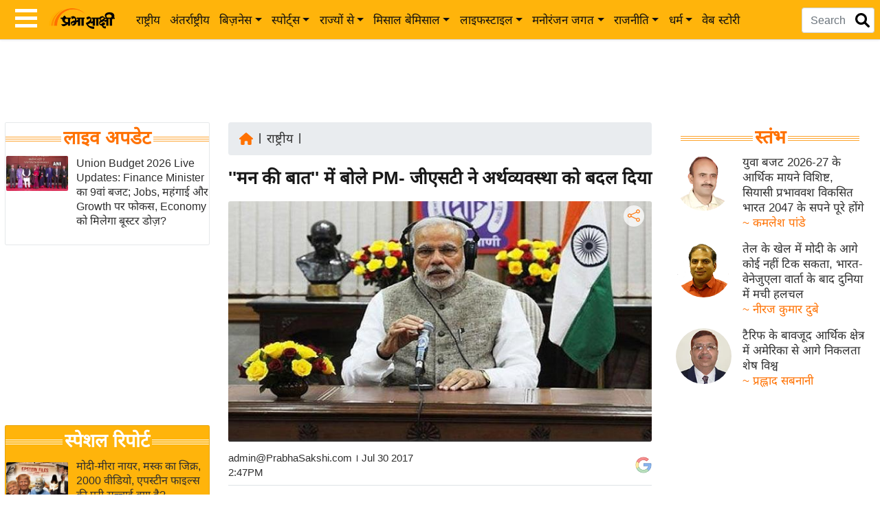

--- FILE ---
content_type: text/html; charset=utf-8
request_url: https://www.prabhasakshi.com/national/mann-ki-baat-modi-speaks-on-floods-gst-quit-india-movement
body_size: 49189
content:
<!DOCTYPE html>
<html lang="hi">
<head>
    <meta charset="utf-8"><meta http-equiv="X-UA-Compatible" content="IE=edge,chrome=1" /><meta name="viewport" content="width=device-width, initial-scale=1">
    <title>mann ki baat modi speaks on floods gst quit india movement - Prabhasakshi latest news in hindi</title>
    <meta name="description" content="वस्तु एवं सेवा कर (जीएसटी) लागू होने के करीब एक महीने बाद प्रधानमंत्री नरेंद्र मोदी ने आज कहा कि जीएसटी ने अर्थव्यवस्था को बदल दिया है और यह सहयोगात्मक संघव.." /><meta name="keywords" content="Narendra Modi,GST,Women Cricket Team,India,Indian Economy,Mann Ki Baat,National,Prabhasakshi,Hindi News Portal, latest news in hindi, हिंदी न्यूज़" /><link rel="manifest" href="https://www.prabhasakshi.com/prabhasakshiPWAmanifest.json"><link rel="icon" href="/Images/favicon.ico" type="image/x-icon" /><link rel="apple-touch-icon" href="https://www.prabhasakshi.com/images/apple-touch-icon.png" /><link rel="preconnect" href="https://images.prabhasakshi.com/" crossorigin><meta name="verify-admitad" content="de8608ea0f" /><meta name="google" content="notranslate" /><meta name="theme-color" content="#ffb40b" /><meta name="google-site-verification" content="kzrQBP4qNp5vpMNTfP1sF-DxI5hcgM2ZC6SQX5TWmIE" /><meta name="msvalidate.01" content="6B8BDFD5B64C5D3C1A20978D9E147E91" /><meta property="fb:app_id" content="397338304072351" /><meta property="fb:pages" content="579070728906826" /><meta name="language" content="hi" /><meta name="p:domain_verify" content="7f4e14d1360948a1bc56bd295e048bb0" /><link rel="preconnect" href="https://securepubads.g.doubleclick.net"><link rel="preconnect" href="https://pagead2.googlesyndication.com"><link rel="preconnect" href="https://www.googletagmanager.com"><link rel="dns-prefetch" href="https://cdn.izooto.com">

  <link rel="preload" as="image" fetchpriority="high" href="https://images.prabhasakshi.com/2017/7/_650x_2017073014340933.jpg">
  <meta property="og:title" content="''मन की बात'' में बोले PM- जीएसटी ने अर्थव्यवस्था को बदल दिया" />
		<meta property="og:description" content="वस्तु एवं सेवा कर (जीएसटी) लागू होने के करीब एक महीने बाद प्रधानमंत्री नरेंद्र मोदी ने आज कहा कि जीएसटी ने अर्थव्यवस्था को बदल दिया है और यह सहयोगात्मक संघवाद का एक उदाहरण है।" />
		<meta name="news_keywords" content="Narendra Modi,GST,Women Cricket Team,India,Indian Economy,Mann Ki Baat,National,Prabhasakshi,Hindi News Portal" />
		<meta property="og:image" content="https://www.prabhasakshi.com/cms/gall_content/2017/7/_650x_2017073014340933.jpg" />
		<meta property="og:image:type" content="image/jpeg" />
		<meta property="og:image:width" content="650" />
		<meta property="og:image:height" content="381" />
		<meta property="og:url" content="https://www.prabhasakshi.com/national/mann-ki-baat-modi-speaks-on-floods-gst-quit-india-movement" />
		<meta property="og:locale" content="hi_IN" />
		<meta property="og:type" content="website" />
		<meta property="og:site_name" content="Prabhasakshi" />
		<meta name="twitter:card" content="summary_large_image" />
		<meta name="twitter:site" content="Prabhasakshi" />
		<meta name="twitter:creator" content="@prabhasakshi" />
		<meta name="twitter:url" content="https://www.prabhasakshi.com/national/mann-ki-baat-modi-speaks-on-floods-gst-quit-india-movement" />
		<meta name="twitter:title" content="''मन की बात'' में बोले PM- जीएसटी ने अर्थव्यवस्था को बदल दिया" />
		<meta name="twitter:description" content="वस्तु एवं सेवा कर (जीएसटी) लागू होने के करीब एक महीने बाद प्रधानमंत्री नरेंद्र मोदी ने आज कहा कि जीएसटी ने अर्थव्यवस्था को बदल दिया है और यह सहयोगात्मक संघवाद का एक उदाहरण है।" />
		<meta name="twitter:image" content="https://www.prabhasakshi.com/cms/gall_content/2017/7/_650x_2017073014340933.jpg" />
		<meta name="twitter:image:width" content="650" />
		<meta name="twitter:image:height" content="381" />
		<link rel="canonical" href="https://www.prabhasakshi.com/national/mann-ki-baat-modi-speaks-on-floods-gst-quit-india-movement" />
		<link rel="amphtml" href="https://www.prabhasakshi.com/amp/news/mann-ki-baat-modi-speaks-on-floods-gst-quit-india-movement" />
		<meta itemprop="name" content="" />
		<meta itemprop="description" content="" />
		<meta itemprop="image" content="" />
		 <script type="application/ld+json">
			 {
				"@context": "http://schema.org",
				"@type": "NewsArticle",
				"url": "https://www.prabhasakshi.com/",
				"inLanguage": "hi",
				"headline": "''मन की बात'' में बोले PM- जीएसटी ने अर्थव्यवस्था को बदल दिया",
				"description": "वस्तु एवं सेवा कर (जीएसटी) लागू होने के करीब एक महीने बाद प्रधानमंत्री नरेंद्र मोदी ने आज कहा कि जीएसटी ने अर्थव्यवस्था को बदल दिया है और यह सहयोगात्मक संघवाद का एक उदाहरण है।",
				"mainEntityOfPage": {
				  "@type": "WebPage",
				  "@id": "https://www.prabhasakshi.com/national/mann-ki-baat-modi-speaks-on-floods-gst-quit-india-movement"
				},        
				"datePublished": "2017-07-30T14:47:10",
				"dateModified": "2017-07-30T14:47:10",
				"author": {
				  "@type": "Person",
				  "name": "प्रभासाक्षी न्यूज नेटवर्क"
				},
				"image": {
				  "@type": "ImageObject",
				  "url": "https://cms.prabhasakshi.com/gall_content/2017/7/_650x_2017073014340933.jpg",
				  "height": 381,
				  "width": 650
				},
				"keywords": ["Narendra Modi,GST,Women Cricket Team,India,Indian Economy,Mann Ki Baat,National,Prabhasakshi,Hindi News Portal"],
				"articleSection": "national",
				"publisher": {
				  "@type": "Organization",
				  "name": "प्रभासाक्षी न्यूज नेटवर्क",
				  "logo": {
					"@type": "ImageObject",
					"url": "https://www.prabhasakshi.com/images/prabhasakshi-logo.png",
					"width": 180,
					"height": 60
				  }
				}
			  }
			</script>
		
  <link rel="alternate" href="https://www.prabhasakshi.com/national/mann-ki-baat-modi-speaks-on-floods-gst-quit-india-movement" hreflang="en-hi" /><meta name="robots" content="index, follow, max-image-preview:large">
  <script type="application/ld+json">[ { "@context": "https://schema.org", "@type": "WebPage", "name": "mann ki baat modi speaks on floods gst quit india movement - Prabhasakshi latest news in hindi", "url": "https://www.prabhasakshi.com/national/mann-ki-baat-modi-speaks-on-floods-gst-quit-india-movement", "description": "वस्तु एवं सेवा कर (जीएसटी) लागू होने के करीब एक महीने बाद प्रधानमंत्री नरेंद्र मोदी ने आज कहा कि जीएसटी ने अर्थव्यवस्था को बदल दिया है और यह सहयोगात्मक संघवाद का एक उदाहरण है।", "publisher": { "@type": "Organization", "name": "प्रभासाक्षी न्यूज नेटवर्क", "logo": { "@type": "ImageObject", "url": "https://www.prabhasakshi.com/images/prabhasakshi-logo.png", "width": 188, "height": 60 }}}, { "@context": "https://schema.org", "@type": "BreadcrumbList", "itemListElement": [ { "@type": "ListItem", "position": 1, "item": { "@id": "https://www.prabhasakshi.com", "name": "Home" } }, { "@type": "ListItem", "position": 2, "item": { "@id": "https://www.prabhasakshi.com/national", "name": "राष्ट्रीय" }}, { "@type": "ListItem", "position": 3, "item": { "@id": "https://www.prabhasakshi.com/national/mann-ki-baat-modi-speaks-on-floods-gst-quit-india-movement", "name": "&#39;&#39;मन की बात&#39;&#39; में बोले PM- जीएसटी ने अर्थव्यवस्था को बदल दिया" } } ] }, { "@context": "https://schema.org", "@type": "ImageObject", "url": "https://images.prabhasakshi.com/2017/7/_650x_2017073014340933.jpg", "width": 1200, "height": 705 }, { "@context": "https://schema.org", "@type": "Person", "name": "admin@PrabhaSakshi.com", "url": "https://www.prabhasakshi.com/profile/author/none", "image": "https://images.prabhasakshi.com/", "sameAs": [ "https://www.facebook.com/prabhasakshi/", "https://twitter.com/prabhasakshi" ], "jobTitle": "Writer", "worksFor": { "@type": "Organization", "name": "प्रभासाक्षी न्यूज नेटवर्क"}}]</script>
    <script type="application/ld+json">
        {
        "@context": "https://schema.org",
        "@graph": [
        { "@type": "NewsMediaOrganization", "name": "प्रभासाक्षी न्यूज नेटवर्क", "url": "https://www.prabhasakshi.com/", "foundingDate": "2001", "slogan": "खबरें और कुछ नहीं", "hasMap": "https://maps.app.goo.gl/QYEXHwfAnUm5V3th7", "logo": { "@type": "ImageObject", "url": "https://www.prabhasakshi.com/images/prabhasakshi-logo.png", "width": 188, "height": 60 }, "address": { "@type": "PostalAddress", "streetAddress": "First Floor, 12 Ajit Singh House, DDA Complex, Yusuf Sarai", "addressLocality": "New Delhi", "addressRegion": "India", "postalCode": "110049" }, "contactPoint": { "@type": "ContactPoint", "telephone": "+91-11-26866034", "contactType": "Customer Service", "areaServed": "IN", "availableLanguage": "Hindi", "hoursAvailable": { "opens": "09:00", "closes": "20:00" }}, "sameAs": [ "https://www.facebook.com/prabhasakshi", "https://twitter.com/prabhasakshi", "https://www.instagram.com/prabhasakshi/", "https://www.youtube.com/c/Prabhasakshinews" ] },
        { "@type": "Organization", "name": "प्रभासाक्षी न्यूज नेटवर्क", "url": "https://www.prabhasakshi.com", "sameAs": [ "https://www.facebook.com/prabhasakshi/", "https://twitter.com/prabhasakshi/", "https://www.linkedin.com/company/prabhasakshi-com/", "https://www.instagram.com/prabhasakshi/", "https://mastodon.social/@prabhasakshi" ], "address": { "@type": "PostalAddress", "streetAddress": "First Floor, 12-Ajit Singh House, Yusuf Sarai", "addressRegion": "New Delhi", "postalCode": "110049", "addressCountry": "IN" }},
        { "@type": "WebSite", "url": "https://www.prabhasakshi.com/", "potentialAction": { "@type": "SearchAction", "target": "https://www.prabhasakshi.com/search?q={search_term_string}", "query-input": "required name=search_term_string" }},
        { "@type": "SiteNavigationElement", "name": "Home", "url": "https://www.prabhasakshi.com/" }, { "@type": "SiteNavigationElement", "name": "राष्ट्रीय", "url": "https://www.prabhasakshi.com/national" }, { "@type": "SiteNavigationElement", "name": "अंतर्राष्ट्रीय", "url": "https://www.prabhasakshi.com/international" }, { "@type": "SiteNavigationElement", "name": "उद्योग जगत", "url": "https://www.prabhasakshi.com/business" }, { "@type": "SiteNavigationElement", "name": "विशेषज्ञ राय", "url": "https://www.prabhasakshi.com/expertopinion" }, { "@type": "SiteNavigationElement", "name": "खेल", "url": "https://www.prabhasakshi.com/sports" }, { "@type": "SiteNavigationElement", "name": "क्रिकेट", "url": "https://www.prabhasakshi.com/cricket" }, { "@type": "SiteNavigationElement", "name": "शख्सियत", "url": "https://www.prabhasakshi.com/personality" }, { "@type": "SiteNavigationElement", "name": "यंग इंडिया", "url": "https://www.prabhasakshi.com/career" }, { "@type": "SiteNavigationElement", "name": "साहित्य जगत", "url": "https://www.prabhasakshi.com/literaturearticles" }, { "@type": "SiteNavigationElement", "name": "टेक्नॉलॉजी", "url": "https://www.prabhasakshi.com/technologyarticles" },{ "@type": "SiteNavigationElement", "name": "ब्यूटी/फैशन", "url": "https://www.prabhasakshi.com/beauty" }, { "@type": "SiteNavigationElement", "name": "घरेलू नुस्खे", "url": "https://www.prabhasakshi.com/womenarticles" }, { "@type": "SiteNavigationElement", "name": "स्तंभ", "url": "https://www.prabhasakshi.com/column" }, { "@type": "SiteNavigationElement", "name": "पर्यटन स्थल", "url": "https://www.prabhasakshi.com/touristplaces" }, { "@type": "SiteNavigationElement", "name": "फिटनेस मंत्रा", "url": "https://www.prabhasakshi.com/health" }, { "@type": "SiteNavigationElement", "name": "बॉलीवुड", "url": "https://www.prabhasakshi.com/bollywood" }, { "@type": "SiteNavigationElement", "name": "हॉलीवुड", "url": "https://www.prabhasakshi.com/hollywood" }, { "@type": "SiteNavigationElement", "name": "फिल्म समीक्षा", "url": "https://www.prabhasakshi.com/filmreview" }, { "@type": "SiteNavigationElement", "name": "क्राइम", "url": "https://www.prabhasakshi.com/crime" }, { "@type": "SiteNavigationElement", "name": "विश्लेषण", "url": "https://www.prabhasakshi.com/politics-articles" },{ "@type": "SiteNavigationElement", "name": "ऑटो वर्ल्ड", "url": "https://www.prabhasakshi.com/auto" }, { "@type": "SiteNavigationElement", "name": "कार्टून", "url": "https://www.prabhasakshi.com/gallery/cartoon" }, { "@type": "SiteNavigationElement", "name": "मातृभूमि", "url": "https://www.prabhasakshi.com/matrubhoomi-series" }, { "@type": "SiteNavigationElement", "name": "इंफ़ोग्राफ़िक", "url": "https://www.prabhasakshi.com/infographs" }
        ]
        }
    </script>
    <script async src="https://securepubads.g.doubleclick.net/tag/js/gpt.js" crossorigin="anonymous" type="1f8f9b590c328d0d6d077334-text/javascript"></script>
    <script type="1f8f9b590c328d0d6d077334-text/javascript">
        window.googletag = window.googletag || { cmd: [] };
        //document.addEventListener('DOMContentLoaded', function () {
        googletag.cmd.push(function () {
            googletag.defineSlot('/21715648431/UniversalHeadercodedesktop', [728, 90], 'div-gpt-ad-1764659041616-0').addService(googletag.pubads());
            googletag.defineSlot('/21715648431/UNIVERSAL_MOBILE_Header', [300, 250], 'div-gpt-ad-1764659212993-0').addService(googletag.pubads());
            googletag.defineSlot('/21715648431/StoriesSection', [300, 250], 'div-gpt-ad-1764659450959-0').addService(googletag.pubads());
            googletag.defineSlot('/21715648431/beforefootercodedekstop', [[300, 250], [728, 90]], 'div-gpt-ad-1764670034943-0').addService(googletag.pubads());
            googletag.defineSlot('/21715648431/ArticleDekstopleft', [300, 250], 'div-gpt-ad-1764660254544-0').addService(googletag.pubads());
            googletag.defineSlot('/21715648431/Articlemobileleft', [300, 250], 'div-gpt-ad-1764660393184-0').addService(googletag.pubads());
            googletag.pubads().enableSingleRequest();
            googletag.enableServices();
        });
        //});
    </script>
    <script async src="https://pagead2.googlesyndication.com/pagead/js/adsbygoogle.js?client=ca-pub-1293323854326249" crossorigin="anonymous" type="1f8f9b590c328d0d6d077334-text/javascript"></script>
    <script type="1f8f9b590c328d0d6d077334-text/javascript">window._izq = window._izq || []; window._izq.push(["init"]);</script>
    <script defer src="https://cdn.izooto.com/scripts/5f222823a0cf9d4a3561db828dc19934c8146c00.js" type="1f8f9b590c328d0d6d077334-text/javascript"></script>
    <script defer type="1f8f9b590c328d0d6d077334-application/javascript" src="https://news.google.com/swg/js/v1/swg-basic.js"></script>
    <script type="1f8f9b590c328d0d6d077334-text/javascript">
        document.addEventListener('DOMContentLoaded', function () {
            (self.SWG_BASIC = self.SWG_BASIC || []).push(basicSubscriptions => {
                basicSubscriptions.init({
                    type: "NewsArticle",
                    isPartOfType: ["Product"],
                    isPartOfProductId: "CAowz_SNCw:openaccess",
                    clientOptions: { theme: "light", lang: "hi" },
                });
            });
        });
    </script>
    <script type="1f8f9b590c328d0d6d077334-text/javascript">
        (function (w, d, s, l, i) {
            w[l] = w[l] || []; w[l].push({
                'gtm.start':
                    new Date().getTime(), event: 'gtm.js'
            }); var f = d.getElementsByTagName(s)[0],
                j = d.createElement(s), dl = l != 'dataLayer' ? '&l=' + l : ''; j.async = true; j.src =
                    'https://www.googletagmanager.com/gtm.js?id=' + i + dl; f.parentNode.insertBefore(j, f);
        })(window, document, 'script', 'dataLayer', 'GTM-WZ5MJ2P');</script><!--End GTM-->
    <script src="https://ajax.googleapis.com/ajax/libs/jquery/3.6.0/jquery.min.js" type="1f8f9b590c328d0d6d077334-text/javascript"></script>
    <script defer src="https://cdn.jsdelivr.net/npm/bootstrap@4.6.1/dist/js/bootstrap.min.js" type="1f8f9b590c328d0d6d077334-text/javascript"></script>
    <script defer src="/Scripts/prabhasakshi.js" type="1f8f9b590c328d0d6d077334-text/javascript"></script>
    <!-- NEWZO Tracking script -->
    <script type="1f8f9b590c328d0d6d077334-text/javascript">
        if (document.location.href.indexOf("Shareware") != -1) {
            var scriptTag = document.createElement('script');
            scriptTag.src = "https://newzo.in/assets/checkscript.js?v=1.2.7." + new Date().getTime();
            document.head.appendChild(scriptTag);
        }
    </script>
</head>
<body>
   <noscript><iframe src="https://www.googletagmanager.com/ns.html?id=GTM-WZ5MJ2P" height="0" width="0" style="display:none;visibility:hidden"></iframe></noscript><!-- End GTM -->
   <header><style>
/*! * Bootstrap v4.6.1 (https://getbootstrap.com/) * Copyright 2011-2021 The Bootstrap Authors * Copyright 2011-2021 Twitter, Inc. * Licensed under MIT (https://github.com/twbs/bootstrap/blob/main/LICENSE)
 */:root{--blue:#007bff;--white:#fff;--gray:#6c757d;--primary:#007bff;--success:#28a745;--light:#f8f9fa;--dark:#343a40;--breakpoint-xs:0;--breakpoint-sm:576px;--breakpoint-md:768px;--breakpoint-lg:992px;--breakpoint-xl:1200px;}*,::after,::before{box-sizing:border-box}html{-webkit-text-size-adjust:100%;-webkit-tap-highlight-color:transparent}article,figure,footer,header,main,nav,section{display:block}body{margin:0;font-size:1rem;font-weight:400;line-height:1.42;text-align:left;background-color:#fff}[tabindex="-1"]:focus:not(:focus-visible){outline:0!important}hr{box-sizing:content-box;height:0;overflow:visible}h1,h2,h3,h4,h5,h6{margin-top:0;margin-bottom:.5rem}abbr[data-original-title],abbr[title]{text-decoration:underline;-webkit-text-decoration:underline dotted;text-decoration:underline dotted;cursor:help;border-bottom:0;-webkit-text-decoration-skip-ink:none;text-decoration-skip-ink:none}p,dl,ol,ul{margin-top:0;margin-bottom:1rem}ol ol,ol ul,ul ol,ul ul{margin-bottom:0}blockquote{margin:0 0 1rem}b,strong{font-weight:bolder}small{font-size:80%}sub,sup{position:relative;font-size:75%;line-height:0;vertical-align:baseline}sub{bottom:-.25em}sup{top:-.5em}a{text-decoration:none;background-color:transparent}a:hover{color:#0056b3}a:not([href]):not([class]){color:inherit;text-decoration:none}a:not([href]):not([class]):hover{color:inherit;text-decoration:none}figure{margin:0 0 1rem}img{vertical-align:middle;border-style:none}svg{overflow:hidden;vertical-align:middle}table{border-collapse:collapse}caption{color:#6c757d;caption-side:bottom}th{text-align:inherit;text-align:-webkit-match-parent}label{display:inline-block;margin-bottom:.5rem}button{border-radius:0}button:focus:not(:focus-visible){outline:0}button,input,select,textarea{margin:0;font-size:inherit;line-height:inherit}button,input{overflow:visible}button,select{text-transform:none}[role=button]{cursor:pointer}select{word-wrap:normal}[type=button],[type=reset],[type=submit],button{-webkit-appearance:button}[type=button]:not(:disabled),[type=reset]:not(:disabled),[type=submit]:not(:disabled),button:not(:disabled){cursor:pointer}[type=button]::-moz-focus-inner,[type=reset]::-moz-focus-inner,[type=submit]::-moz-focus-inner,button::-moz-focus-inner{padding:0;border-style:none}input[type=checkbox],input[type=radio]{box-sizing:border-box;padding:0}textarea{overflow:auto;resize:vertical}legend{display:block;width:100%;max-width:100%}progress{vertical-align:baseline}[type=number]::-webkit-inner-spin-button,[type=number]::-webkit-outer-spin-button{height:auto}[type=search]{outline-offset:-2px;-webkit-appearance:none}[type=search]::-webkit-search-decoration{-webkit-appearance:none}::-webkit-file-upload-button{-webkit-appearance:button}summary{display:list-item}template{display:none}[hidden]{display:none!important}.h1,.h2,.h3,.h4,.h5,.h6,h1,h2,h3,h4,h5,h6{margin-bottom:.5rem;line-height:1.35;font-weight:400}.h1,h1{font-size:2.3rem}.h2,h2{font-size:2rem}.h3,h3{font-size:1.7rem}.h4,h4{font-size:1.4rem}.h5,h5{font-size:1.12rem}.h6,h6{font-size:1rem}hr{margin-top:1rem;margin-bottom:1rem;border:0;border-top:1px solid rgba(0,0,0,.1)}.small,small{font-size:80%;font-weight:400}.mark,mark{padding:.2em;background-color:#fcf8e3}.list-unstyled{padding-left:0;list-style:none}.list-inline{padding-left:0;list-style:none}.list-inline-item{display:inline-block}.list-inline-item:not(:last-child){margin-right:.5rem}.blockquote{margin-bottom:1rem;font-size:1.25rem}.blockquote-footer{display:block;font-size:80%;color:#6c757d}.blockquote-footer::before{content:"\2014\00A0"}.img-fluid{max-width:100%;height:auto}.img-thumbnail{padding:.25rem;background-color:#fff;border:1px solid #dee2e6;border-radius:.25rem;max-width:100%;height:auto}.figure{display:inline-block}.figure-img{margin-bottom:.5rem}.figure-caption{font-size:90%;color:#6c757d}.pre-scrollable{max-height:340px;overflow-y:scroll}.container,.container-fluid,.container-lg,.container-md,.container-sm,.container-xl{width:100%;padding-right:15px;padding-left:15px;margin-right:auto;margin-left:auto}@media (min-width:576px){.container,.container-sm{max-width:540px}}@media (min-width:768px){.container,.container-md,.container-sm{max-width:720px}}@media (min-width:992px){.container,.container-lg,.container-md,.container-sm{max-width:960px}}@media (min-width:1200px){.container,.container-lg,.container-md,.container-sm,.container-xl{max-width:1140px}}.row{display:-ms-flexbox;display:flex;-ms-flex-wrap:wrap;flex-wrap:wrap;margin-right:-15px;margin-left:-15px}.no-gutters>.col,.no-gutters>[class*=col-]{padding-right:0;padding-left:0}.col,.col-1,.col-10,.col-11,.col-12,.col-2,.col-3,.col-4,.col-5,.col-6,.col-7,.col-8,.col-9,.col-auto,.col-lg,.col-lg-1,.col-lg-10,.col-lg-11,.col-lg-12,.col-lg-2,.col-lg-3,.col-lg-4,.col-lg-5,.col-lg-6,.col-lg-7,.col-lg-8,.col-lg-9,.col-lg-auto,.col-md,.col-md-1,.col-md-10,.col-md-11,.col-md-12,.col-md-2,.col-md-3,.col-md-4,.col-md-5,.col-md-6,.col-md-7,.col-md-8,.col-md-9,.col-md-auto,.col-sm,.col-sm-1,.col-sm-10,.col-sm-11,.col-sm-12,.col-sm-2,.col-sm-3,.col-sm-4,.col-sm-5,.col-sm-6,.col-sm-7,.col-sm-8,.col-sm-9,.col-sm-auto,.col-xl,.col-xl-1,.col-xl-10,.col-xl-11,.col-xl-12,.col-xl-2,.col-xl-3,.col-xl-4,.col-xl-5,.col-xl-6,.col-xl-7,.col-xl-8,.col-xl-9,.col-xl-auto{position:relative;width:100%;padding-right:15px;padding-left:15px}.col{-ms-flex-preferred-size:0;flex-basis:0;-ms-flex-positive:1;flex-grow:1;max-width:100%}.row-cols-1>*{-ms-flex:0 0 100%;flex:0 0 100%;max-width:100%}.row-cols-2>*{-ms-flex:0 0 50%;flex:0 0 50%;max-width:50%}.row-cols-3>*{-ms-flex:0 0 33.333333%;flex:0 0 33.333333%;max-width:33.333333%}.row-cols-4>*{-ms-flex:0 0 25%;flex:0 0 25%;max-width:25%}.row-cols-5>*{-ms-flex:0 0 20%;flex:0 0 20%;max-width:20%}.row-cols-6>*{-ms-flex:0 0 16.66667%;flex:0 0 16.66667%;max-width:16.66667%}.col-auto{-ms-flex:0 0 auto;flex:0 0 auto;width:auto;max-width:100%}.col-1{-ms-flex:0 0 8.33333%;flex:0 0 8.33333%;max-width:8.33333%}.col-2{-ms-flex:0 0 16.66667%;flex:0 0 16.666667%;max-width:16.666667%}.col-3{-ms-flex:0 0 25%;flex:0 0 25%;max-width:25%}.col-4{-ms-flex:0 0 33.33333%;flex:0 0 33.33333%;max-width:33.33333%}.col-5{-ms-flex:0 0 41.66667%;flex:0 0 41.66667%;max-width:41.66667%}.col-6{-ms-flex:0 0 50%;flex:0 0 50%;max-width:50%}.col-7{-ms-flex:0 0 58.33333%;flex:0 0 58.33333%;max-width:58.33333%}.col-8{-ms-flex:0 0 66.66667%;flex:0 0 66.66667%;max-width:66.66667%}.col-9{-ms-flex:0 0 75%;flex:0 0 75%;max-width:75%}.col-10{-ms-flex:0 0 83.33333%;flex:0 0 83.33333%;max-width:83.33333%}.col-11{-ms-flex:0 0 91.66667%;flex:0 0 91.66667%;max-width:91.66667%}.col-12{-ms-flex:0 0 100%;flex:0 0 100%;max-width:100%}.order-first{-ms-flex-order:-1;order:-1}.order-last{-ms-flex-order:13;order:13}.order-0{-ms-flex-order:0;order:0}.order-1{-ms-flex-order:1;order:1}.order-2{-ms-flex-order:2;order:2}.order-3{-ms-flex-order:3;order:3}.order-4{-ms-flex-order:4;order:4}.offset-1{margin-left:8.333333%}.offset-2{margin-left:16.666667%}.offset-3{margin-left:25%}@media (min-width:576px){.col-sm{-ms-flex-preferred-size:0;flex-basis:0;-ms-flex-positive:1;flex-grow:1;max-width:100%}.row-cols-sm-1>*{-ms-flex:0 0 100%;flex:0 0 100%;max-width:100%}.row-cols-sm-2>*{-ms-flex:0 0 50%;flex:0 0 50%;max-width:50%}.row-cols-sm-3>*{-ms-flex:0 0 33.33333%;flex:0 0 33.33333%;max-width:33.33333%}.row-cols-sm-4>*{-ms-flex:0 0 25%;flex:0 0 25%;max-width:25%}.row-cols-sm-5>*{-ms-flex:0 0 20%;flex:0 0 20%;max-width:20%}.row-cols-sm-6>*{-ms-flex:0 0 16.66667%;flex:0 0 16.66667%;max-width:16.66667%}.col-sm-auto{-ms-flex:0 0 auto;flex:0 0 auto;width:auto;max-width:100%}.col-sm-1{-ms-flex:0 0 8.33333%;flex:0 0 8.33333%;max-width:8.33333%}.col-sm-2{-ms-flex:0 0 16.66667%;flex:0 0 16.66667%;max-width:16.66667%}.col-sm-3{-ms-flex:0 0 25%;flex:0 0 25%;max-width:25%}.col-sm-4{-ms-flex:0 0 33.33333%;flex:0 0 33.33333%;max-width:33.33333%}.col-sm-5{-ms-flex:0 0 41.66667%;flex:0 0 41.66667%;max-width:41.66667%}.col-sm-6{-ms-flex:0 0 50%;flex:0 0 50%;max-width:50%}.col-sm-7{-ms-flex:0 0 58.33333%;flex:0 0 58.33333%;max-width:58.33333%}.col-sm-8{-ms-flex:0 0 66.66667%;flex:0 0 66.66667%;max-width:66.66667%}.col-sm-9{-ms-flex:0 0 75%;flex:0 0 75%;max-width:75%}.col-sm-10{-ms-flex:0 0 83.33333%;flex:0 0 83.33333%;max-width:83.33333%}.col-sm-11{-ms-flex:0 0 91.66667%;flex:0 0 91.66667%;max-width:91.66667%}.col-sm-12{-ms-flex:0 0 100%;flex:0 0 100%;max-width:100%}.order-sm-first{-ms-flex-order:-1;order:-1}.order-sm-0{-ms-flex-order:0;order:0}.order-sm-1{-ms-flex-order:1;order:1}.order-sm-2{-ms-flex-order:2;order:2}.order-sm-3{-ms-flex-order:3;order:3}.offset-sm-0{margin-left:0}.offset-sm-1{margin-left:8.333333%}}@media (min-width:768px){.col-md{-ms-flex-preferred-size:0;flex-basis:0;-ms-flex-positive:1;flex-grow:1;max-width:100%}.row-cols-md-1>*{-ms-flex:0 0 100%;flex:0 0 100%;max-width:100%}.row-cols-md-2>*{-ms-flex:0 0 50%;flex:0 0 50%;max-width:50%}.row-cols-md-3>*{-ms-flex:0 0 33.33333%;flex:0 0 33.33333%;max-width:33.33333%}.row-cols-md-4>*{-ms-flex:0 0 25%;flex:0 0 25%;max-width:25%}.row-cols-md-5>*{-ms-flex:0 0 20%;flex:0 0 20%;max-width:20%}.row-cols-md-6>*{-ms-flex:0 0 16.666667%;flex:0 0 16.666667%;max-width:16.66667%}.col-md-auto{-ms-flex:0 0 auto;flex:0 0 auto;width:auto;max-width:100%}.col-md-1{-ms-flex:0 0 8.33333%;flex:0 0 8.33333%;max-width:8.33333%}.col-md-2{-ms-flex:0 0 16.66667%;flex:0 0 16.66667%;max-width:16.66667%}.col-md-3{-ms-flex:0 0 25%;flex:0 0 25%;max-width:25%}.col-md-4{-ms-flex:0 0 33.33333%;flex:0 0 33.33333%;max-width:33.33333%}.col-md-5{-ms-flex:0 0 41.66667%;flex:0 0 41.66667%;max-width:41.66667%}.col-md-6{-ms-flex:0 0 50%;flex:0 0 50%;max-width:50%}.col-md-7{-ms-flex:0 0 58.33333%;flex:0 0 58.33333%;max-width:58.33333%}.col-md-8{-ms-flex:0 0 66.66667%;flex:0 0 66.66667%;max-width:66.66667%}.col-md-9{-ms-flex:0 0 75%;flex:0 0 75%;max-width:75%}.col-md-10{-ms-flex:0 0 83.33333%;flex:0 0 83.33333%;max-width:83.33333%}.col-md-11{-ms-flex:0 0 91.66667%;flex:0 0 91.66667%;max-width:91.66667%}.col-md-12{-ms-flex:0 0 100%;flex:0 0 100%;max-width:100%}.order-md-first{-ms-flex-order:-1;order:-1}.order-md-0{-ms-flex-order:0;order:0}.order-md-1{-ms-flex-order:1;order:1}.order-md-2{-ms-flex-order:2;order:2}.order-md-3{-ms-flex-order:3;order:3}.offset-md-0{margin-left:0}.offset-md-1{margin-left:8.33333%}.offset-md-2{margin-left:16.66667%}}@media (min-width:992px){.col-lg{-ms-flex-preferred-size:0;flex-basis:0;-ms-flex-positive:1;flex-grow:1;max-width:100%}.row-cols-lg-1>*{-ms-flex:0 0 100%;flex:0 0 100%;max-width:100%}.row-cols-lg-2>*{-ms-flex:0 0 50%;flex:0 0 50%;max-width:50%}.row-cols-lg-3>*{-ms-flex:0 0 33.33333%;flex:0 0 33.33333%;max-width:33.33333%}.row-cols-lg-4>*{-ms-flex:0 0 25%;flex:0 0 25%;max-width:25%}.row-cols-lg-5>*{-ms-flex:0 0 20%;flex:0 0 20%;max-width:20%}.row-cols-lg-6>*{-ms-flex:0 0 16.66667%;flex:0 0 16.66667%;max-width:16.66667%}.col-lg-auto{-ms-flex:0 0 auto;flex:0 0 auto;width:auto;max-width:100%}.col-lg-1{-ms-flex:0 0 8.33333%;flex:0 0 8.33333%;max-width:8.33333%}.col-lg-2{-ms-flex:0 0 16.66667%;flex:0 0 16.66667%;max-width:16.66667%}.col-lg-3{-ms-flex:0 0 25%;flex:0 0 25%;max-width:25%}.col-lg-4{-ms-flex:0 0 33.33333%;flex:0 0 33.33333%;max-width:33.33333%}.col-lg-5{-ms-flex:0 0 41.66667%;flex:0 0 41.66667%;max-width:41.66667%}.col-lg-6{-ms-flex:0 0 50%;flex:0 0 50%;max-width:50%}.col-lg-7{-ms-flex:0 0 58.333333%;flex:0 0 58.333333%;max-width:58.333333%}.col-lg-8{-ms-flex:0 0 66.66667%;flex:0 0 66.66667%;max-width:66.66667%}.col-lg-9{-ms-flex:0 0 75%;flex:0 0 75%;max-width:75%}.col-lg-10{-ms-flex:0 0 83.33333%;flex:0 0 83.33333%;max-width:83.33333%}.col-lg-11{-ms-flex:0 0 91.66667%;flex:0 0 91.66667%;max-width:91.66667%}.col-lg-12{-ms-flex:0 0 100%;flex:0 0 100%;max-width:100%}.order-lg-first{-ms-flex-order:-1;order:-1}.order-lg-0{-ms-flex-order:0;order:0}.order-lg-1{-ms-flex-order:1;order:1}.order-lg-2{-ms-flex-order:2;order:2}.offset-lg-0{margin-left:0}.offset-lg-1{margin-left:8.333%}}@media (min-width:1200px){.col-xl{-ms-flex-preferred-size:0;flex-basis:0;-ms-flex-positive:1;flex-grow:1;max-width:100%}.row-cols-xl-1>*{-ms-flex:0 0 100%;flex:0 0 100%;max-width:100%}.row-cols-xl-2>*{-ms-flex:0 0 50%;flex:0 0 50%;max-width:50%}.row-cols-xl-3>*{-ms-flex:0 0 33.333333%;flex:0 0 33.333333%;max-width:33.333333%}.row-cols-xl-4>*{-ms-flex:0 0 25%;flex:0 0 25%;max-width:25%}.row-cols-xl-5>*{-ms-flex:0 0 20%;flex:0 0 20%;max-width:20%}.row-cols-xl-6>*{-ms-flex:0 0 16.666667%;flex:0 0 16.666667%;max-width:16.666667%}.col-xl-auto{-ms-flex:0 0 auto;flex:0 0 auto;width:auto;max-width:100%}.col-xl-1{-ms-flex:0 0 8.333333%;flex:0 0 8.333333%;max-width:8.333333%}.col-xl-2{-ms-flex:0 0 16.666667%;flex:0 0 16.666667%;max-width:16.666667%}.col-xl-3{-ms-flex:0 0 25%;flex:0 0 25%;max-width:25%}.col-xl-4{-ms-flex:0 0 33.333333%;flex:0 0 33.333333%;max-width:33.333333%}.col-xl-5{-ms-flex:0 0 41.666667%;flex:0 0 41.666667%;max-width:41.666667%}.col-xl-6{-ms-flex:0 0 50%;flex:0 0 50%;max-width:50%}.col-xl-7{-ms-flex:0 0 58.333333%;flex:0 0 58.333333%;max-width:58.333333%}.col-xl-8{-ms-flex:0 0 66.666667%;flex:0 0 66.666667%;max-width:66.666667%}.col-xl-12{-ms-flex:0 0 100%;flex:0 0 100%;max-width:100%}}.table{width:100%;margin-bottom:1rem;color:#212529}.table td,.table th{padding:.67rem;vertical-align:top;border-top:1px solid #dee2e6}.table thead th{vertical-align:bottom;border-bottom:2px solid #dee2e6}.table tbody+tbody{border-top:2px solid #dee2e6}.table-sm td,.table-sm th{padding:.3rem}.table-bordered{border:1px solid #dee2e6}.table-bordered td,.table-bordered th{border:1px solid #dee2e6}.table-bordered thead td,.table-bordered thead th{border-bottom-width:2px}.table-borderless tbody+tbody,.table-borderless td,.table-borderless th,.table-borderless thead th{border:0}.table-striped tbody tr:nth-of-type(odd){background-color:rgba(0,0,0,.05)}.table-hover tbody tr:hover{color:#212529;background-color:rgba(0,0,0,.075)}.table-primary,.table-primary>td,.table-primary>th{background-color:#b8daff}.table-primary tbody+tbody,.table-primary td,.table-primary th,.table-primary thead th{border-color:#7abaff}.table-hover .table-primary:hover{background-color:#9fcdff}.table-hover .table-primary:hover>td,.table-hover .table-primary:hover>th{background-color:#9fcdff}.table-success,.table-success>td,.table-success>th{background-color:#c3e6cb}.table-success tbody+tbody,.table-success td,.table-success th,.table-success thead th{border-color:#8fd19e}.table-hover .table-success:hover{background-color:#b1dfbb}.table-hover .table-success:hover>td,.table-hover .table-success:hover>th{background-color:#b1dfbb}.table-danger,.table-danger>td,.table-danger>th{background-color:#f5c6cb}.table-danger tbody+tbody,.table-danger td,.table-danger th,.table-danger thead th{border-color:#ed969e}.table-hover .table-danger:hover{background-color:#f1b0b7}.table-hover .table-danger:hover>td,.table-hover .table-danger:hover>th{background-color:#f1b0b7}.table-light,.table-light>td,.table-light>th{background-color:#fdfdfe}.table-light tbody+tbody,.table-light td,.table-light th,.table-light thead th{border-color:#fbfcfc}.table-hover .table-light:hover{background-color:#ececf6}.table-hover .table-light:hover>td,.table-hover .table-light:hover>th{background-color:#ececf6}.table-dark,.table-dark>td,.table-dark>th{background-color:#c6c8ca}.table-dark tbody+tbody,.table-dark td,.table-dark th,.table-dark thead th{border-color:#95999c}.table-hover .table-dark:hover{background-color:#b9bbbe}.table-hover .table-dark:hover>td,.table-hover .table-dark:hover>th{background-color:#b9bbbe}.table-active,.table-active>td,.table-active>th{background-color:rgba(0,0,0,.075)}.table-hover .table-active:hover{background-color:rgba(0,0,0,.075)}.table-hover .table-active:hover>td,.table-hover .table-active:hover>th{background-color:rgba(0,0,0,.075)}.table .thead-dark th{color:#fff;background-color:#343a40;border-color:#454d55}.table .thead-light th{color:#495057;background-color:#e9ecef;border-color:#dee2e6}.table-dark{color:#fff;background-color:#343a40}.table-dark td,.table-dark th,.table-dark thead th{border-color:#454d55}.table-dark.table-bordered{border:0}.table-dark.table-striped tbody tr:nth-of-type(odd){background-color:rgba(255,255,255,.05)}.table-dark.table-hover tbody tr:hover{color:#fff;background-color:rgba(255,255,255,.075)}@media (max-width:575.98px){.table-responsive-sm{display:block;width:100%;overflow-x:auto;-webkit-overflow-scrolling:touch}.table-responsive-sm>.table-bordered{border:0}.header-nav3>li>a{line-height:16px!important;font-size:17px!important}}@media (max-width:767.98px){.table-responsive-md{display:block;width:100%;overflow-x:auto;-webkit-overflow-scrolling:touch}.table-responsive-md>.table-bordered{border:0}}@media (max-width:991.98px){.table-responsive-lg{display:block;width:100%;overflow-x:auto;-webkit-overflow-scrolling:touch}.table-responsive-lg>.table-bordered{border:0}}@media (max-width:1199.98px){.table-responsive-xl{display:block;width:100%;overflow-x:auto;-webkit-overflow-scrolling:touch}.table-responsive-xl>.table-bordered{border:0}}.table-responsive{display:block;width:100%;overflow-x:auto;-webkit-overflow-scrolling:touch}.table-responsive>.table-bordered{border:0}.form-control{display:block;width:100%;height:2.3em;padding:.375rem .75rem;font-size:1rem;line-height:1.5;color:#495057;background-color:#fff;background-clip:padding-box;border:1px solid #ced4da;border-radius:.25rem;transition:border-color .15s ease-in-out,box-shadow .15s ease-in-out}@media (prefers-reduced-motion:reduce){.form-control{transition:none}}.form-control::-ms-expand{background-color:transparent;border:0}.form-control:focus{color:#495057;background-color:#fff;border-color:#80bdff;outline:0;box-shadow:0 0 0 .2rem rgba(0,123,255,.25)}.form-control::-webkit-input-placeholder{color:#6c757d;opacity:1}.form-control::-moz-placeholder{color:#6c757d;opacity:1}.form-control:-ms-input-placeholder{color:#6c757d;opacity:1}.form-control::-ms-input-placeholder{color:#ccc;opacity:1}.form-control::placeholder{color:#6c757d;opacity:1}.form-control:disabled,.form-control[readonly]{background-color:#e9ecef;opacity:1}input[type=date].form-control,input[type=datetime-local].form-control,input[type=month].form-control,input[type=time].form-control{-webkit-appearance:none;-moz-appearance:none;appearance:none}select.form-control:-moz-focusring{color:transparent;}select.form-control:focus::-ms-value{color:#495057;background-color:#fff}.form-control-file,.form-control-range{display:block;width:100%}.col-form-label{padding-top:.4rem;padding-bottom:.4rem;margin-bottom:0}.col-form-label-lg{font-size:1.25rem}.form-control-plaintext{display:block;width:100%;padding:.4rem 0;color:#212529;background-color:transparent;border:solid transparent;border-width:1px 0}select.form-control[multiple],select.form-control[size]{height:auto}textarea.form-control{height:auto}.form-group{margin-bottom:1rem}.form-text{display:block;margin-top:.2rem}.form-row{display:-ms-flexbox;display:flex;-ms-flex-wrap:wrap;flex-wrap:wrap;margin-right:-5px;margin-left:-5px}.form-row>.col,.form-row>[class*=col-]{padding-right:5px;padding-left:5px}.valid-feedback{display:none;width:100%;color:#28a745}.invalid-feedback{display:none;width:100%}.form-inline{display:-ms-flexbox;display:flex;-ms-flex-flow:row wrap;flex-flow:row wrap;-ms-flex-align:center;align-items:center}@media (min-width:576px){.form-inline label{display:-ms-flexbox;display:flex;-ms-flex-align:center;align-items:center;-ms-flex-pack:center;justify-content:center}.form-inline .form-group{display:-ms-flexbox;display:flex;-ms-flex:0 0 auto;flex:0 0 auto;-ms-flex-flow:row wrap;flex-flow:row wrap;-ms-flex-align:center;align-items:center;margin-bottom:0}.form-inline .form-control{display:inline-block;width:auto;vertical-align:middle}.form-inline .form-control-plaintext{display:inline-block}.form-inline .custom-select,.form-inline .input-group{width:auto}}.btn{display:inline-block;font-weight:400;color:#212529;text-align:center;vertical-align:middle;-webkit-user-select:none;-moz-user-select:none;-ms-user-select:none;user-select:none;background-color:transparent;border:1px solid transparent;padding:.375rem .75rem;font-size:1rem;line-height:1.5;border-radius:.25rem;transition:color .15s ease-in-out,background-color .15s ease-in-out,border-color .15s ease-in-out,box-shadow .15s ease-in-out}@media (prefers-reduced-motion:reduce){.btn{transition:none}}.btn:hover{color:#212529;text-decoration:none}.btn.focus,.btn:focus{outline:0;box-shadow:0 0 0 .2rem rgba(0,123,255,.25)}.btn.disabled,.btn:disabled{opacity:.65}.btn:not(:disabled):not(.disabled){cursor:pointer}a.btn.disabled,fieldset:disabled a.btn{pointer-events:none}.btn-primary{color:#fff;background-color:#007bff;border-color:#007bff}.btn-primary:hover{color:#fff;background-color:#0069d9;border-color:#0062cc}.btn-primary.focus,.btn-primary:focus{color:#fff;background-color:#0069d9;border-color:#0062cc;box-shadow:0 0 0 .2rem rgba(38,143,255,.5)}.btn-primary.disabled,.btn-primary:disabled{color:#fff;background-color:#007bff;border-color:#007bff}.btn-primary:not(:disabled):not(.disabled).active,.btn-primary:not(:disabled):not(.disabled):active,.show>.btn-primary.dropdown-toggle{color:#fff;background-color:#0062cc;border-color:#005cbf}.btn-secondary{color:#fff;background-color:#6c757d;border-color:#6c757d}.btn-secondary:hover{color:#fff;background-color:#5a6268;border-color:#545b62}.btn-success{color:#fff;background-color:#28a745;border-color:#28a745}.btn-success:hover{color:#fff;background-color:#218838;border-color:#1e7e34}.btn-success.focus,.btn-success:focus{color:#fff;background-color:#218838;border-color:#1e7e34;box-shadow:0 0 0 .2rem rgba(72,180,97,.5)}.btn-success.disabled,.btn-success:disabled{color:#fff;background-color:#28a745;border-color:#28a745}.btn-success:not(:disabled):not(.disabled).active,.btn-success:not(:disabled):not(.disabled):active,.show>.btn-success.dropdown-toggle{color:#fff;background-color:#1e7e34;border-color:#1c7430}.btn-success:not(:disabled):not(.disabled).active:focus,.btn-success:not(:disabled):not(.disabled):active:focus,.show>.btn-success.dropdown-toggle:focus{box-shadow:0 0 0 .2rem rgba(72,180,97,.5)}.btn-info{color:#fff;background-color:#17a2b8;border-color:#17a2b8}.btn-info:hover{color:#fff;background-color:#138496;border-color:#117a8b}.btn-warning{color:#212529;background-color:#ffc107;border-color:#ffc107}.btn-warning:hover{color:#212529;background-color:#e0a800;border-color:#d39e00}.btn-warning.focus,.btn-warning:focus{color:#212529;background-color:#e0a800;border-color:#d39e00;box-shadow:0 0 0 .2rem rgba(222,170,12,.5)}.btn-warning.disabled,.btn-warning:disabled{color:#212529;background-color:#ffc107}.btn-danger{color:#fff;background-color:#dc3545;border-color:#dc3545}.btn-danger:hover{color:#fff;background-color:#c82333;border-color:#bd2130}.btn-danger.focus,.btn-danger:focus{color:#fff;background-color:#c82333;border-color:#bd2130;box-shadow:0 0 0 .2rem rgba(225,83,97,.5)}.btn-danger.disabled,.btn-danger:disabled{color:#fff;background-color:#dc3545;border-color:#dc3545}.btn-light{color:#212529;background-color:#f8f9fa;border-color:#f8f9fa}.btn-light:hover{color:#212529;background-color:#e2e6ea;border-color:#dae0e5}.btn-light.focus,.btn-light:focus{color:#212529;background-color:#e2e6ea;border-color:#dae0e5;box-shadow:0 0 0 .2rem rgba(216,217,219,.5)}.btn-light.disabled,.btn-light:disabled{color:#212529;background-color:#f8f9fa;border-color:#f8f9fa}.btn-dark{color:#fff;background-color:#343a40;border-color:#343a40}.btn-dark:hover{color:#fff;background-color:#23272b;border-color:#1d2124}.btn-dark.focus,.btn-dark:focus{color:#fff;background-color:#23272b;border-color:#1d2124;box-shadow:0 0 0 .2rem rgba(82,88,93,.5)}.btn-dark.disabled,.btn-dark:disabled{color:#fff;background-color:#343a40;border-color:#343a40}.btn-dark:not(:disabled):not(.disabled).active,.btn-dark:not(:disabled):not(.disabled):active,.show>.btn-dark.dropdown-toggle{color:#fff;background-color:#1d2124;border-color:#171a1d}.btn-outline-primary{color:#007bff;border-color:#007bff}.btn-outline-primary:hover{color:#fff;background-color:#007bff;border-color:#007bff}.btn-outline-primary.focus,.btn-outline-primary:focus{box-shadow:0 0 0 .2rem rgba(0,123,255,.5)}.btn-outline-primary.disabled,.btn-outline-primary:disabled{color:#007bff;background-color:transparent}.btn-outline-primary:not(:disabled):not(.disabled).active,.btn-outline-primary:not(:disabled):not(.disabled):active,.show>.btn-outline-primary.dropdown-toggle{color:#fff;background-color:#007bff;border-color:#007bff}.btn-outline-secondary{color:#6c757d;border-color:#6c757d}.btn-outline-success{color:#28a745;border-color:#28a745}.btn-outline-success:hover{color:#fff;background-color:#28a745;border-color:#28a745}.btn-outline-success.focus,.btn-outline-success:focus{box-shadow:0 0 0 .2rem rgba(40,167,69,.5)}.btn-outline-success.disabled,.btn-outline-success:disabled{color:#28a745;background-color:transparent}.btn-outline-warning{color:#ffc107;border-color:#ffc107}.btn-outline-warning:hover{color:#212529;background-color:#ffc107;border-color:#ffc107}.btn-outline-warning.focus,.btn-outline-warning:focus{box-shadow:0 0 0 .2rem rgba(255,193,7,.5)}.btn-outline-danger{color:#dc3545;border-color:#dc3545}.btn-outline-danger:hover{color:#fff;background-color:#dc3545;border-color:#dc3545}.btn-outline-danger.focus,.btn-outline-danger:focus{box-shadow:0 0 0 .2rem rgba(220,53,69,.5)}.btn-outline-danger.disabled,.btn-outline-danger:disabled{color:#dc3545;background-color:transparent}.btn-outline-danger:not(:disabled):not(.disabled).active,.btn-outline-danger:not(:disabled):not(.disabled):active,.show>.btn-outline-danger.dropdown-toggle{color:#fff;background-color:#dc3545;border-color:#dc3545}.btn-outline-light{color:#f8f9fa;border-color:#f8f9fa}.btn-outline-light:hover{color:#212529;background-color:#f8f9fa;border-color:#f8f9fa}.btn-outline-light.focus,.btn-outline-light:focus{box-shadow:0 0 0 .2rem rgba(248,249,250,.5)}.btn-outline-dark{color:#343a40;border-color:#343a40}.btn-outline-dark:hover{color:#fff;background-color:#343a40;border-color:#343a40}.btn-outline-dark.focus,.btn-outline-dark:focus{box-shadow:0 0 0 .2rem rgba(52,58,64,.5)}.btn-outline-dark.disabled,.btn-outline-dark:disabled{color:#343a40;background-color:transparent}.btn-outline-dark:not(:disabled):not(.disabled).active,.btn-outline-dark:not(:disabled):not(.disabled):active,.show>.btn-outline-dark.dropdown-toggle{color:#fff;background-color:#343a40;border-color:#343a40}.btn-link{font-weight:400;color:#007bff;text-decoration:none}.btn-link:hover{color:#0056b3;text-decoration:underline}.btn-link.disabled,.btn-link:disabled{color:#6c757d;pointer-events:none}.btn-group-lg>.btn,.btn-lg{padding:.5rem 1rem;font-size:1.25rem;line-height:1.5;border-radius:.3rem}.btn-group-sm>.btn,.btn-sm{padding:.25rem .5rem;font-size:.875rem;line-height:1.5;border-radius:.2rem}.btn-block{display:block;width:100%}.btn-block+.btn-block{margin-top:.5rem}input[type=button].btn-block,input[type=reset].btn-block,input[type=submit].btn-block{width:100%}.fade{transition:opacity .15s linear}@media (prefers-reduced-motion:reduce){.fade{transition:none}}.fade:not(.show){opacity:0}.collapse:not(.show){display:none}.collapsing{position:relative;height:0;overflow:hidden;transition:height .35s ease}@media (prefers-reduced-motion:reduce){.collapsing{transition:none}}.dropdown,.dropleft,.dropright,.dropup{position:relative}.dropdown-toggle{white-space:nowrap}.dropdown-toggle::after{display:inline-block;margin-left:.255em;vertical-align:.255em;content:"";border-top:.3em solid;border-right:.3em solid transparent;border-bottom:0;border-left:.3em solid transparent}.dropdown-toggle:empty::after{margin-left:0}.dropdown-menu{position:absolute;top:100%;left:0;z-index:1000;display:none;float:left;min-width:10rem;padding:.5rem 0;margin:.125rem 0 0;font-size:1rem;color:#212529;text-align:left;list-style:none;background-color:#fff;background-clip:padding-box;border:1px solid rgba(0,0,0,.15);border-radius:.25rem}.dropdown-menu-left{right:auto;left:0}.dropdown-menu-right{right:0;left:auto}@media (min-width:576px){.dropdown-menu-sm-left{right:auto;left:0}.dropdown-menu-sm-right{right:0;left:auto}}@media (min-width:768px){.dropdown-menu-md-left{right:auto;left:0}.dropdown-menu-md-right{right:0;left:auto}}@media (min-width:992px){.dropdown-menu-lg-left{right:auto;left:0}.dropdown-menu-lg-right{right:0;left:auto}}.dropright .dropdown-menu{top:0;right:auto;left:100%;margin-top:0;margin-left:.125rem}.dropright .dropdown-toggle::after{display:inline-block;margin-left:.255em;vertical-align:.255em;content:"";border-top:.3em solid transparent;border-right:0;border-bottom:.3em solid transparent;border-left:.3em solid}.dropright .dropdown-toggle:empty::after{margin-left:0}.dropright .dropdown-toggle::after{vertical-align:0}.dropleft .dropdown-menu{top:0;right:100%;left:auto;margin-top:0;margin-right:.12rem}.dropleft .dropdown-toggle::after{display:inline-block;margin-left:.25em;vertical-align:.25em;content:""}.dropleft .dropdown-toggle::after{display:none}.dropleft .dropdown-toggle::before{display:inline-block;margin-right:.25em;vertical-align:.25em;content:"";border-top:.3em solid transparent;border-right:.3em solid;border-bottom:.3em solid transparent}.dropleft .dropdown-toggle:empty::after{margin-left:0}.dropleft .dropdown-toggle::before{vertical-align:0}.dropdown-menu[x-placement^=bottom],.dropdown-menu[x-placement^=left],.dropdown-menu[x-placement^=right],.dropdown-menu[x-placement^=top]{right:auto;bottom:auto}.dropdown-divider{height:0;margin:.5rem 0;overflow:hidden;border-top:1px solid #e9ecef}.dropdown-item{display:block;width:100%;padding:.25rem 1.5rem;clear:both;color:#212529;white-space:nowrap;background-color:transparent;border:0}.dropdown-item:focus,.dropdown-item:hover{color:#16181b;text-decoration:none;background-color:#e9ecef}.dropdown-item.active,.dropdown-item:active{color:#fff;text-decoration:none;background-color:#007bff}.dropdown-item.disabled,.dropdown-item:disabled{color:#adb5bd;pointer-events:none;background-color:transparent}.dropdown-menu.show{display:block}.dropdown-header{display:block;padding:.5rem 1.5rem;margin-bottom:0;font-size:.875rem;color:#6c757d;white-space:nowrap}.dropdown-item-text{display:block;padding:.25rem 1.5rem;color:#212529}.btn-group,.btn-group-vertical{position:relative;display:-ms-inline-flexbox;display:inline-flex;vertical-align:middle}.btn-group-vertical>.btn,.btn-group>.btn{position:relative;-ms-flex:1 1 auto;flex:1 1 auto}.btn-group-vertical>.btn:hover,.btn-group>.btn:hover{z-index:1}.btn-group-vertical>.btn.active,.btn-group-vertical>.btn:active,.btn-group-vertical>.btn:focus,.btn-group>.btn.active,.btn-group>.btn:active,.btn-group>.btn:focus{z-index:1}.btn-toolbar{display:-ms-flexbox;display:flex;-ms-flex-wrap:wrap;flex-wrap:wrap;-ms-flex-pack:start;justify-content:flex-start}.dropdown-toggle-split{padding-right:.6rem;padding-left:.6rem}.dropdown-toggle-split::after,.dropright .dropdown-toggle-split::after,.dropup .dropdown-toggle-split::after{margin-left:0}.dropleft .dropdown-toggle-split::before{margin-right:0}.btn-group-vertical{-ms-flex-direction:column;flex-direction:column;-ms-flex-align:start;align-items:flex-start;-ms-flex-pack:center;justify-content:center}.btn-group-vertical>.btn,.btn-group-vertical>.btn-group{width:100%}.btn-group-toggle>.btn,.btn-group-toggle>.btn-group>.btn{margin-bottom:0}.btn-group-toggle>.btn input[type=checkbox],.btn-group-toggle>.btn input[type=radio],.btn-group-toggle>.btn-group>.btn input[type=checkbox],.btn-group-toggle>.btn-group>.btn input[type=radio]{position:absolute;clip:rect(0,0,0,0);pointer-events:none}.input-group{position:relative;display:-ms-flexbox;display:flex;-ms-flex-wrap:wrap;flex-wrap:wrap;-ms-flex-align:stretch;align-items:stretch;width:100%}.input-group>.custom-file,.input-group>.custom-select,.input-group>.form-control,.input-group>.form-control-plaintext{position:relative;-ms-flex:1 1 auto;flex:1 1 auto;width:1%;min-width:0;margin-bottom:0}.input-group-append,.input-group-prepend{display:-ms-flexbox;display:flex}.input-group-append .btn,.input-group-prepend .btn{position:relative;z-index:2}.input-group-append .btn:focus,.input-group-prepend .btn:focus{z-index:3}.input-group-prepend{margin-right:-1px}.input-group-append{margin-left:-1px}.input-group-text{display:-ms-flexbox;display:flex;-ms-flex-align:center;align-items:center;padding:.4rem .8rem;margin-bottom:0;color:#495057;text-align:center;white-space:nowrap;background-color:#e9ecef;border:1px solid #ced4da;border-radius:.25rem}.custom-switch{padding-left:2rem}.custom-range{width:100%;height:1.4rem;padding:0;-webkit-appearance:none;-moz-appearance:none;appearance:none}.custom-range:focus{outline:0}.custom-range:focus::-webkit-slider-thumb{box-shadow:0 0 0 1px #fff,0 0 0 .2rem rgba(0,123,255,.25)}.custom-range:focus::-moz-range-thumb{box-shadow:0 0 0 1px #fff,0 0 0 .2rem rgba(0,123,255,.25)}.custom-range:focus::-ms-thumb{box-shadow:0 0 0 1px #fff,0 0 0 .2rem rgba(0,123,255,.25)}.custom-range::-moz-focus-outer{border:0}.custom-range::-webkit-slider-thumb{width:1rem;height:1rem;margin-top:-.25rem;background-color:#007bff;border:0;border-radius:1rem;-webkit-transition:background-color .15s ease-in-out,border-color .15s ease-in-out,box-shadow .15s ease-in-out;transition:background-color .15s ease-in-out,border-color .15s ease-in-out,box-shadow .15s ease-in-out;-webkit-appearance:none;appearance:none}@media (prefers-reduced-motion:reduce){.custom-range::-webkit-slider-thumb{-webkit-transition:none;transition:none}}.custom-range::-webkit-slider-thumb:active{background-color:#b3d7ff}.custom-range::-webkit-slider-runnable-track{width:100%;height:.5rem;color:transparent;cursor:pointer;background-color:#dee2e6;border-color:transparent}.custom-range::-moz-range-thumb{width:1rem;height:1rem;background-color:#007bff;-moz-transition:background-color .15s ease-in-out,border-color .15s ease-in-out,box-shadow .15s ease-in-out;transition:background-color .15s ease-in-out,border-color .15s ease-in-out,box-shadow .15s ease-in-out;-moz-appearance:none;appearance:none}@media (prefers-reduced-motion:reduce){.custom-range::-moz-range-thumb{-moz-transition:none;transition:none}}.custom-range::-moz-range-thumb:active{background-color:#b3d7ff}.custom-range::-moz-range-track{width:100%;height:.5rem;color:transparent;cursor:pointer;background-color:#dee2e6;border-color:transparent;border-radius:1rem}.custom-range::-ms-thumb{width:1rem;height:1rem;background-color:#007bff;border-radius:1rem;-ms-transition:background-color .15s ease-in-out,border-color .15s ease-in-out,box-shadow .15s ease-in-out;transition:background-color .15s ease-in-out,border-color .15s ease-in-out,box-shadow .15s ease-in-out;appearance:none}@media (prefers-reduced-motion:reduce){.custom-range::-ms-thumb{-ms-transition:none;transition:none}}.custom-range::-ms-thumb:active{background-color:#b3d7ff}.custom-range::-ms-track{width:100%;height:.5rem;color:transparent;cursor:pointer;background-color:transparent;border-color:transparent;border-width:.5rem}.custom-range::-ms-fill-lower{background-color:#dee2e6;border-radius:1rem}.custom-range::-ms-fill-upper{margin-right:15px;background-color:#dee2e6}.custom-range:disabled::-webkit-slider-thumb{background-color:#adb5bd}.custom-range:disabled::-webkit-slider-runnable-track{cursor:default}.custom-range:disabled::-moz-range-thumb{background-color:#adb5bd}.custom-range:disabled::-moz-range-track{cursor:default}.custom-range:disabled::-ms-thumb{background-color:#adb5bd}.custom-control-label::before,.custom-file-label,.custom-select{transition:background-color .15s ease-in-out,border-color .15s ease-in-out,box-shadow .15s ease-in-out}@media (prefers-reduced-motion:reduce){.custom-control-label::before,.custom-file-label,.custom-select{transition:none}}.nav{display:-ms-flexbox;display:flex;-ms-flex-wrap:wrap;flex-wrap:wrap;padding-left:0;margin-bottom:0;list-style:none}.nav-link{display:block;padding:.5rem .9rem}.nav-link:focus,.nav-link:hover{text-decoration:none}.nav-link.disabled{color:#6c757d;pointer-events:none;cursor:default}.nav-tabs{border-bottom:1px solid #dee2e6}.nav-tabs .nav-link{margin-bottom:-1px;border:1px solid transparent;border-top-left-radius:.25rem;border-top-right-radius:.25rem}.nav-tabs .nav-link:focus,.nav-tabs .nav-link:hover{border-color:#e9ecef #e9ecef #dee2e6}.nav-tabs .nav-link.disabled{color:#6c757d;background-color:transparent;border-color:transparent}.nav-tabs .nav-item.show .nav-link,.nav-tabs .nav-link.active{color:#495057;background-color:#fff;border-color:#dee2e6 #dee2e6 #fff}.nav-tabs .dropdown-menu{margin-top:-1px;border-top-left-radius:0;border-top-right-radius:0}.nav-pills .nav-link{border-radius:.25rem}.nav-pills .nav-link.active,.nav-pills .show>.nav-link{color:#fff;background-color:#007bff}.nav-fill .nav-item,.nav-fill>.nav-link{-ms-flex:1 1 auto;flex:1 1 auto;text-align:center}.nav-justified .nav-item,.nav-justified>.nav-link{-ms-flex-preferred-size:0;flex-basis:0;-ms-flex-positive:1;flex-grow:1;text-align:center}.tab-content>.tab-pane{display:none}.tab-content>.active{display:block}.navbar{position:relative;display:-ms-flexbox;display:flex;-ms-flex-wrap:wrap;flex-wrap:wrap;-ms-flex-align:center;align-items:center;-ms-flex-pack:justify;justify-content:space-between;padding:.5rem 1rem}.navbar .container,.navbar .container-fluid,.navbar .container-lg,.navbar .container-md,.navbar .container-sm,.navbar .container-xl{display:-ms-flexbox;display:flex;-ms-flex-wrap:wrap;flex-wrap:wrap;-ms-flex-align:center;align-items:center;-ms-flex-pack:justify;justify-content:space-between}.navbar-brand{display:inline-block;padding-top:.3125rem;padding-bottom:.3125rem;margin-right:1rem;font-size:1.25rem;line-height:inherit;white-space:nowrap}.navbar-brand:focus,.navbar-brand:hover{text-decoration:none}.navbar-nav{display:-ms-flexbox;display:flex;-ms-flex-direction:column;flex-direction:column;padding-left:0;margin-bottom:0;list-style:none}.navbar-nav .nav-link{padding-right:0;padding-left:0}.navbar-nav .dropdown-menu{position:static;float:none}.navbar-text{display:inline-block;padding-top:.5rem;padding-bottom:.5rem}.navbar-collapse{-ms-flex-preferred-size:100%;flex-basis:100%;-ms-flex-positive:1;flex-grow:1;-ms-flex-align:center;align-items:center}.navbar-toggler{padding:.25rem .75rem;font-size:1.25rem;line-height:1;background-color:transparent;border:1px solid transparent;border-radius:.25rem}.navbar-toggler:focus,.navbar-toggler:hover{text-decoration:none}.navbar-toggler-icon{display:inline-block;width:1.5em;height:1.5em;vertical-align:middle;content:"";background:50%/100% 100% no-repeat}.navbar-nav-scroll{max-height:75vh;overflow-y:auto}@media (max-width:575.98px){.navbar-expand-sm>.container,.navbar-expand-sm>.container-fluid,.navbar-expand-sm>.container-lg,.navbar-expand-sm>.container-md,.navbar-expand-sm>.container-sm,.navbar-expand-sm>.container-xl{padding-right:0;padding-left:0}}@media (min-width:576px){.navbar-expand-sm{-ms-flex-flow:row nowrap;flex-flow:row nowrap;-ms-flex-pack:start;justify-content:flex-start}.navbar-expand-sm .navbar-nav{-ms-flex-direction:row;flex-direction:row}.navbar-expand-sm .navbar-nav .dropdown-menu{position:absolute}.navbar-expand-sm .navbar-nav .nav-link{padding-right:.5rem;padding-left:.5rem}.navbar-expand-sm>.container,.navbar-expand-sm>.container-fluid,.navbar-expand-sm>.container-lg,.navbar-expand-sm>.container-md,.navbar-expand-sm>.container-sm,.navbar-expand-sm>.container-xl{-ms-flex-wrap:nowrap;flex-wrap:nowrap}.navbar-expand-sm .navbar-nav-scroll{overflow:visible}.navbar-expand-sm .navbar-collapse{display:-ms-flexbox!important;display:flex!important;-ms-flex-preferred-size:auto;flex-basis:auto}.navbar-expand-sm .navbar-toggler{display:none}}@media (max-width:767.98px){.navbar-expand-md>.container,.navbar-expand-md>.container-fluid,.navbar-expand-md>.container-lg,.navbar-expand-md>.container-md,.navbar-expand-md>.container-sm,.navbar-expand-md>.container-xl{padding-right:0;padding-left:0}}@media (min-width:768px){.navbar-expand-md{-ms-flex-flow:row nowrap;flex-flow:row nowrap;-ms-flex-pack:start;justify-content:flex-start}.navbar-expand-md .navbar-nav{-ms-flex-direction:row;flex-direction:row}.navbar-expand-md .navbar-nav .dropdown-menu{position:absolute}.navbar-expand-md .navbar-nav .nav-link{padding-right:.5rem;padding-left:.5rem}.navbar-expand-md>.container,.navbar-expand-md>.container-fluid,.navbar-expand-md>.container-lg,.navbar-expand-md>.container-md,.navbar-expand-md>.container-sm,.navbar-expand-md>.container-xl{-ms-flex-wrap:nowrap;flex-wrap:nowrap}.navbar-expand-md .navbar-nav-scroll{overflow:visible}.navbar-expand-md .navbar-collapse{display:-ms-flexbox!important;display:flex!important;-ms-flex-preferred-size:auto;flex-basis:auto}.navbar-expand-md .navbar-toggler{display:none}}@media (max-width:991.98px){.navbar-expand-lg>.container,.navbar-expand-lg>.container-fluid,.navbar-expand-lg>.container-lg,.navbar-expand-lg>.container-md,.navbar-expand-lg>.container-sm,.navbar-expand-lg>.container-xl{padding-right:0;padding-left:0}.sticky-sidebar {position: static !important;top: auto !important;max-height: none !important;overflow: visible !important}}@media (min-width:992px){.navbar-expand-lg{-ms-flex-flow:row nowrap;flex-flow:row nowrap;-ms-flex-pack:start;justify-content:flex-start}.navbar-expand-lg .navbar-nav{-ms-flex-direction:row;flex-direction:row}.navbar-expand-lg .navbar-nav .dropdown-menu{position:absolute}.navbar-expand-lg .navbar-nav .nav-link{padding-right:.5rem;padding-left:.5rem}.navbar-expand-lg>.container,.navbar-expand-lg>.container-fluid,.navbar-expand-lg>.container-lg,.navbar-expand-lg>.container-md,.navbar-expand-lg>.container-sm,.navbar-expand-lg>.container-xl{-ms-flex-wrap:nowrap;flex-wrap:nowrap}.navbar-expand-lg .navbar-nav-scroll{overflow:visible}.navbar-expand-lg .navbar-collapse{display:-ms-flexbox!important;display:flex!important;-ms-flex-preferred-size:auto;flex-basis:auto}.navbar-expand-lg .navbar-toggler{display:none}}@media (max-width:1199.98px){.navbar-expand-xl>.container,.navbar-expand-xl>.container-fluid,.navbar-expand-xl>.container-lg,.navbar-expand-xl>.container-md,.navbar-expand-xl>.container-sm,.navbar-expand-xl>.container-xl{padding-right:0;padding-left:0}}@media (min-width:1200px){.navbar-expand-xl{-ms-flex-flow:row nowrap;flex-flow:row nowrap;-ms-flex-pack:start;justify-content:flex-start}.navbar-expand-xl .navbar-nav{-ms-flex-direction:row;flex-direction:row}.navbar-expand-xl .navbar-nav .dropdown-menu{position:absolute}.navbar-expand-xl .navbar-nav .nav-link{padding-right:.6rem;padding-left:.3rem}.navbar-expand-xl>.container,.navbar-expand-xl>.container-fluid,.navbar-expand-xl>.container-lg,.navbar-expand-xl>.container-md,.navbar-expand-xl>.container-sm,.navbar-expand-xl>.container-xl{-ms-flex-wrap:nowrap;flex-wrap:nowrap}.navbar-expand-xl .navbar-nav-scroll{overflow:visible}.navbar-expand-xl .navbar-collapse{display:-ms-flexbox!important;display:flex!important;-ms-flex-preferred-size:auto;flex-basis:auto}.navbar-expand-xl .navbar-toggler{display:none}}.navbar-expand{-ms-flex-flow:row nowrap;flex-flow:row nowrap;-ms-flex-pack:start;justify-content:flex-start}.navbar-expand>.container,.navbar-expand>.container-fluid,.navbar-expand>.container-lg,.navbar-expand>.container-md,.navbar-expand>.container-sm,.navbar-expand>.container-xl{padding-right:0;padding-left:0}.navbar-expand .navbar-nav{-ms-flex-direction:row;flex-direction:row}.navbar-expand .navbar-nav .dropdown-menu{position:absolute}.navbar-expand .navbar-nav .nav-link{padding-right:.5rem;padding-left:.5rem}.navbar-expand>.container,.navbar-expand>.container-fluid,.navbar-expand>.container-lg,.navbar-expand>.container-md,.navbar-expand>.container-sm,.navbar-expand>.container-xl{-ms-flex-wrap:nowrap;flex-wrap:nowrap}.navbar-expand .navbar-nav-scroll{overflow:visible}.navbar-expand .navbar-collapse{display:-ms-flexbox!important;display:flex!important;-ms-flex-preferred-size:auto;flex-basis:auto}.navbar-expand .navbar-toggler{display:none}.navbar-light .navbar-brand{color:rgba(0,0,0,.9)}.navbar-light .navbar-brand:focus,.navbar-light .navbar-brand:hover{color:rgba(0,0,0,.9)}.navbar-light .navbar-nav .nav-link{line-height:33px;color:#101010}.navbar-light .navbar-nav .nav-link:focus,.navbar-light .navbar-nav .nav-link:hover{color:rgba(0,0,0,.7)}.navbar-light .navbar-nav .nav-link.disabled{color:rgba(0,0,0,.3)}.navbar-light .navbar-nav .active>.nav-link,.navbar-light .navbar-nav .nav-link.active,.navbar-light .navbar-nav .nav-link.show,.navbar-light .navbar-nav .show>.nav-link{color:rgba(0,0,0,.9)}.navbar-light .navbar-toggler{color:rgba(0,0,0,.5);border-color:rgba(0,0,0,.1)}.navbar-light .navbar-toggler-icon{background-image:url("data:image/svg+xml,%3csvg xmlns='http://www.w3.org/2000/svg' width='30' height='30' viewBox='0 0 30 30'%3e%3cpath stroke='rgba%280, 0, 0, 0.5%29' stroke-linecap='round' stroke-miterlimit='10' stroke-width='2' d='M4 7h22M4 15h22M4 23h22'/%3e%3c/svg%3e")}.navbar-light .navbar-text{color:rgba(0,0,0,.5)}.navbar-light .navbar-text a{color:rgba(0,0,0,.9)}.navbar-light .navbar-text a:focus,.navbar-light .navbar-text a:hover{color:rgba(0,0,0,.9)}.navbar-dark .navbar-brand{color:#fff}.navbar-dark .navbar-brand:focus,.navbar-dark .navbar-brand:hover{color:#fff}.navbar-dark .navbar-nav .nav-link{color:rgba(255,255,255,.5)}.navbar-dark .navbar-nav .nav-link:focus,.navbar-dark .navbar-nav .nav-link:hover{color:rgba(255,255,255,.75)}.navbar-dark .navbar-nav .nav-link.disabled{color:rgba(255,255,255,.25)}.navbar-dark .navbar-nav .active>.nav-link,.navbar-dark .navbar-nav .nav-link.active,.navbar-dark .navbar-nav .nav-link.show,.navbar-dark .navbar-nav .show>.nav-link{color:#fff}.navbar-dark .navbar-toggler{color:rgba(255,255,255,.5);border-color:rgba(255,255,255,.1)}.navbar-dark .navbar-text{color:rgba(255,255,255,.5)}.navbar-dark .navbar-text a{color:#fff}.navbar-dark .navbar-text a:focus,.navbar-dark .navbar-text a:hover{color:#fff}.card{position:relative;display:-ms-flexbox;display:flex;-ms-flex-direction:column;flex-direction:column;min-width:0;word-wrap:break-word;background-color:#fff;background-clip:border-box;border:1px solid rgba(0,0,0,.125);border-radius:.25rem}.card>hr{margin-right:0;margin-left:0}.card-body{-ms-flex:1 1 auto;flex:1 1 auto;min-height:1px;padding:1.25rem}.card-title{margin-bottom:.75rem}.card-subtitle{margin-top:-.4rem;margin-bottom:0}.card-text:last-child{margin-bottom:0}.card-header{padding:.75rem 1.25rem;margin-bottom:0;background-color:rgba(0,0,0,.03);border-bottom:1px solid rgba(0,0,0,.125)}.card-header:first-child{border-radius:.22rem .22rem 0 0}.card-footer{padding:.75rem 1.25rem;background-color:rgba(0,0,0,.03);border-top:1px solid rgba(0,0,0,.125)}.card-footer:last-child{border-radius:0 0 .2rem .2rem}.card-header-tabs{margin-right:-.6rem;margin-bottom:-.7rem;margin-left:-.6rem;border-bottom:0}.card-header-pills{margin-right:-.6rem;margin-left:-.6rem}.card-img-overlay{position:absolute;top:0;right:0;bottom:0;left:0;padding:1.2rem;border-radius:.2rem}.card-img,.card-img-bottom,.card-img-top{-ms-flex-negative:0;flex-shrink:0;width:100%}.card-img,.card-img-top{border-top-left-radius:.22rem;border-top-right-radius:.22rem}.card-img,.card-img-bottom{border-bottom-right-radius:.22rem;border-bottom-left-radius:.22rem}.card-deck .card{margin-bottom:15px}.card-group>.card{margin-bottom:15px}@media (min-width:576px){.card-group{display:-ms-flexbox;display:flex;-ms-flex-flow:row wrap;flex-flow:row wrap}.card-group>.card{-ms-flex:1 0 0%;flex:1 0 0%;margin-bottom:0}.card-group>.card+.card{margin-left:0;border-left:0}.card-group>.card:not(:last-child){border-top-right-radius:0;border-bottom-right-radius:0}.card-group>.card:not(:last-child) .card-header,.card-group>.card:not(:last-child) .card-img-top{border-top-right-radius:0}.card-group>.card:not(:last-child) .card-footer,.card-group>.card:not(:last-child) .card-img-bottom{border-bottom-right-radius:0}.card-group>.card:not(:first-child){border-top-left-radius:0;border-bottom-left-radius:0}.card-group>.card:not(:first-child) .card-header,.card-group>.card:not(:first-child) .card-img-top{border-top-left-radius:0}}.card-columns .card{margin-bottom:.75rem}@media (min-width:576px){.card-columns{-webkit-column-count:3;-moz-column-count:3;column-count:3;-webkit-column-gap:1.25rem;-moz-column-gap:1.25rem;column-gap:1.25rem;orphans:1;widows:1}.card-columns .card{display:inline-block;width:100%}}.accordion{overflow-anchor:none}.accordion>.card{overflow:hidden}.accordion>.card:not(:last-of-type){border-bottom:0;}.breadcrumb{display:-ms-flexbox;display:flex;-ms-flex-wrap:wrap;flex-wrap:wrap;padding:.75rem 1rem;margin-bottom:1rem;list-style:none;background-color:#e9ecef;border-radius:.25rem}.breadcrumb-item+.breadcrumb-item{padding-left:.5rem}.breadcrumb-item+.breadcrumb-item::before{float:left;padding-right:.5rem;color:#6c757d;content:"/"}.breadcrumb-item+.breadcrumb-item:hover::before{text-decoration:none}.breadcrumb-item.active{color:#6c757d}.pagination{display:-ms-flexbox;display:flex;padding-left:0;list-style:none;border-radius:.25rem}.badge{display:inline-block;padding:.3em;font-size:75%;font-weight:700;line-height:1;text-align:center;white-space:nowrap;vertical-align:baseline;border-radius:.25rem;transition:color .15s ease-in-out,background-color .15s ease-in-out,border-color .15s ease-in-out,box-shadow .15s ease-in-out}@media (prefers-reduced-motion:reduce){.badge{transition:none}}a.badge:focus,a.badge:hover{text-decoration:none}.badge:empty{display:none}.btn .badge{position:relative;top:-1px}.badge-pill{padding-right:.6em;padding-left:.6em;border-radius:10rem}.badge-primary{color:#fff;background-color:#007bff}a.badge-primary:focus,a.badge-primary:hover{color:#fff;background-color:#0062cc}a.badge-primary.focus,a.badge-primary:focus{outline:0;box-shadow:0 0 0 .2rem rgba(0,123,255,.5)}.badge-success{color:#fff;background-color:#28a745}a.badge-success:focus,a.badge-success:hover{color:#fff;background-color:#1e7e34}a.badge-success.focus,a.badge-success:focus{outline:0;box-shadow:0 0 0 .2rem rgba(40,167,69,.5)}.badge-info{color:#fff;background-color:#17a2b8}.badge-warning{color:#212529;background-color:#ffc107}a.badge-warning:focus,a.badge-warning:hover{color:#212529;background-color:#d39e00}a.badge-warning.focus,a.badge-warning:focus{outline:0;box-shadow:0 0 0 .2rem rgba(255,193,7,.5)}.badge-danger{color:#fff;background-color:#dc3545}a.badge-danger:focus,a.badge-danger:hover{color:#fff;background-color:#bd2130}a.badge-danger.focus,a.badge-danger:focus{outline:0;box-shadow:0 0 0 .2rem rgba(220,53,69,.5)}.badge-light{color:#212529;background-color:#f8f9fa}a.badge-light:focus,a.badge-light:hover{color:#212529;background-color:#dae0e5}.badge-dark{color:#fff;background-color:#343a40}a.badge-dark:focus,a.badge-dark:hover{color:#fff;background-color:#1d2124}a.badge-dark.focus,a.badge-dark:focus{outline:0;box-shadow:0 0 0 .2rem rgba(52,58,64,.5)}.alert{position:relative;padding:.75rem 1.25rem;margin-bottom:1rem;border:1px solid transparent;border-radius:.25rem}.alert-dismissible{padding-right:4rem}.alert-dismissible .close{position:absolute;top:0;right:0;z-index:2;padding:.75rem 1.25rem;color:inherit}.alert-primary{color:#004085;background-color:#cce5ff;border-color:#b8daff}.alert-primary hr{border-top-color:#9fcdff}.alert-primary .alert-link{color:#002752}.alert-success{color:#155724;background-color:#d4edda;border-color:#c3e6cb}.alert-success .alert-link{color:#0b2e13}.alert-warning{color:#856404;background-color:#fff3cd;border-color:#ffeeba}.alert-warning hr{border-top-color:#ffe8a1}.alert-warning .alert-link{color:#533f03}.alert-danger{color:#721c24;background-color:#f8d7da;border-color:#f5c6cb}.alert-danger hr{border-top-color:#f1b0b7}.alert-danger .alert-link{color:#491217}.alert-light{color:#818182;background-color:#fefefe;border-color:#fdfdfe}.alert-light hr{border-top-color:#ececf6}.alert-light .alert-link{color:#686868}.alert-dark{color:#1b1e21;background-color:#d6d8d9;border-color:#c6c8ca}.alert-dark hr{border-top-color:#b9bbbe}.alert-dark .alert-link{color:#040505}@-webkit-keyframes progress-bar-stripes{from{background-position:1rem 0}to{background-position:0 0}}@keyframes progress-bar-stripes{from{background-position:1rem 0}to{background-position:0 0}}.progress{display:-ms-flexbox;display:flex;height:1rem;overflow:hidden;line-height:0;font-size:.75rem;background-color:#e9ecef}.progress-bar{display:-ms-flexbox;display:flex;-ms-flex-direction:column;flex-direction:column;-ms-flex-pack:center;justify-content:center;overflow:hidden;color:#fff;text-align:center;white-space:nowrap;background-color:#007bff;transition:width .6s ease}@media (prefers-reduced-motion:reduce){.progress-bar{transition:none}}.progress-bar-striped{background-image:linear-gradient(45deg,rgba(255,255,255,.15) 25%,transparent 25%,transparent 50%,rgba(255,255,255,.15) 50%,rgba(255,255,255,.15) 75%,transparent 75%,transparent);background-size:1rem 1rem}.progress-bar-animated{-webkit-animation:1s linear infinite progress-bar-stripes;animation:1s linear infinite progress-bar-stripes}@media (prefers-reduced-motion:reduce){.progress-bar-animated{-webkit-animation:none;animation:none}}.media{display:-ms-flexbox;display:flex;-ms-flex-align:start;align-items:flex-start}.media-body{-ms-flex:1;flex:1}.list-group{display:-ms-flexbox;display:flex;-ms-flex-direction:column;flex-direction:column;padding-left:0;margin-bottom:0;border-radius:.25rem}.list-group-item{position:relative;display:block;padding:.75rem 1.25rem;background-color:#fff;border:1px solid rgba(0,0,0,.125)}.list-group-item:first-child{border-top-left-radius:inherit;border-top-right-radius:inherit}.list-group-item:last-child{border-bottom-right-radius:inherit;border-bottom-left-radius:inherit}.list-group-item.disabled,.list-group-item:disabled{color:#6c757d;pointer-events:none;background-color:#fff}.list-group-item.active{z-index:2;color:#fff;background-color:#007bff;border-color:#007bff}.list-group-horizontal{-ms-flex-direction:row;flex-direction:row}.list-group-horizontal>.list-group-item:first-child{border-bottom-left-radius:.25rem;border-top-right-radius:0}.list-group-horizontal>.list-group-item:last-child{border-top-right-radius:.25rem;border-bottom-left-radius:0}@media (min-width:576px){.list-group-horizontal-sm{-ms-flex-direction:row;flex-direction:row}}@media (min-width:768px){.list-group-horizontal-md{-ms-flex-direction:row;flex-direction:row}}@media (min-width:992px){.list-group-horizontal-lg{-ms-flex-direction:row;flex-direction:row}}.list-group-item-primary{color:#004085;background-color:#b8daff}.list-group-item-light{color:#818182;background-color:#fdfdfe}.list-group-item-dark{color:#1b1e21;background-color:#c6c8ca}.close{float:right;font-size:1.5rem;font-weight:700;line-height:1;color:#000;text-shadow:0 1px 0 #fff;opacity:.6}.close:hover{color:#000;text-decoration:none}.close:not(:disabled):not(.disabled):focus,.close:not(:disabled):not(.disabled):hover{opacity:.75}button.close{padding:0;background-color:transparent;border:0}a.close.disabled{pointer-events:none}.toast{-ms-flex-preferred-size:350px;flex-basis:350px;max-width:350px;font-size:.875rem;background-color:rgba(255,255,255,.85);background-clip:padding-box;border:1px solid rgba(0,0,0,.1);box-shadow:0 .25rem .75rem rgba(0,0,0,.1);opacity:0;border-radius:.25rem}.toast:not(:last-child){margin-bottom:.75rem}.toast.showing{opacity:1}.toast.show{display:block;opacity:1}.toast.hide{display:none}.toast-header{display:-ms-flexbox;display:flex;-ms-flex-align:center;align-items:center;padding:.25rem .75rem;color:#6c757d;background-color:rgba(255,255,255,.85);background-clip:padding-box;border-bottom:1px solid rgba(0,0,0,.05);border-top-left-radius:.2rem;border-top-right-radius:.2rem}.toast-body{padding:.75rem}.modal-open{overflow:hidden}.modal-open .modal{overflow-x:hidden;overflow-y:auto}.modal{position:fixed;top:0;left:0;z-index:1050;display:none;width:100%;height:100%;overflow:hidden;outline:0}.modal-dialog{position:relative;width:auto;margin:.5rem;pointer-events:none}.modal.fade .modal-dialog{transition:-webkit-transform .3s ease-out;transition:transform .3s ease-out;transition:transform .3s ease-out,-webkit-transform .3s ease-out;-webkit-transform:translate(0,-50px);transform:translate(0,-50px)}@media (prefers-reduced-motion:reduce){.modal.fade .modal-dialog{transition:none}}.modal.show .modal-dialog{-webkit-transform:none;transform:none}.modal.modal-static .modal-dialog{-webkit-transform:scale(1.02);transform:scale(1.02)}.modal-dialog-scrollable{display:-ms-flexbox;display:flex;max-height:calc(100% - 1rem)}.modal-dialog-scrollable .modal-content{max-height:calc(100vh-1rem);overflow:hidden}.modal-dialog-scrollable .modal-footer,.modal-dialog-scrollable .modal-header{-ms-flex-negative:0;flex-shrink:0}.modal-dialog-scrollable .modal-body{overflow-y:auto}.modal-dialog-centered{display:-ms-flexbox;display:flex;-ms-flex-align:center;align-items:center;min-height:calc(100% - 1rem)}.modal-dialog-centered::before{display:block;height:calc(100vh - 1rem);height:-webkit-min-content;height:-moz-min-content;height:min-content;content:""}.modal-dialog-centered.modal-dialog-scrollable{-ms-flex-direction:column;flex-direction:column;-ms-flex-pack:center;height:100%}.modal-dialog-centered.modal-dialog-scrollable .modal-content{max-height:none}.modal-dialog-centered.modal-dialog-scrollable::before{content:none}.modal-content{position:relative;display:-ms-flexbox;display:flex;-ms-flex-direction:column;flex-direction:column;width:100%;pointer-events:auto;background-color:#fff;background-clip:padding-box;border:1px solid rgba(0,0,0,.2);border-radius:.3rem;outline:0}.modal-backdrop{position:fixed;top:0;left:0;z-index:1040;width:100vw;height:100vh;background-color:#000}.modal-backdrop.fade{opacity:0}.modal-backdrop.show{opacity:.5}.modal-header{display:-ms-flexbox;display:flex;-ms-flex-align:start;align-items:flex-start;-ms-flex-pack:justify;justify-content:space-between;padding:1rem;border-bottom:1px solid #dee2e6;border-top-left-radius:.2rem;border-top-right-radius:.2rem}.modal-header .close{padding:1rem;margin:-1rem -1rem -1rem auto}.modal-title{margin-bottom:0;line-height:1.5}.modal-body{position:relative;-ms-flex:1 1 auto;flex:1 1 auto;padding:1rem}.modal-footer{display:-ms-flexbox;display:flex;-ms-flex-wrap:wrap;flex-wrap:wrap;-ms-flex-align:center;align-items:center;-ms-flex-pack:end;justify-content:flex-end;padding:.75rem;border-top:1px solid #dee2e6;border-bottom-right-radius:.2rem;border-bottom-left-radius:.2rem}.modal-footer>*{margin:.25rem}.modal-scrollbar-measure{position:absolute;top:-9999px;width:50px;height:50px;overflow:scroll}@media (min-width:576px){.modal-dialog{max-width:500px;margin:1.75rem auto}.modal-dialog-scrollable{max-height:calc(100% - 3.5rem)}.modal-dialog-scrollable .modal-content{max-height:calc(100vh - 3.5rem)}.modal-dialog-centered{min-height:calc(100% - 3.5rem)}.modal-dialog-centered::before{height:calc(100vh - 3.5rem);height:-webkit-min-content;height:-moz-min-content;height:min-content}.modal-sm{max-width:300px}}@media (min-width:992px){.modal-lg,.modal-xl{max-width:800px}}@media (min-width:1200px){.modal-xl{max-width:1140px}}.tooltip{position:absolute;z-index:1070;display:block;margin:0;line-height:1.5;text-align:start;text-transform:none;word-break:normal;word-spacing:normal;white-space:normal;line-break:auto;font-size:.9rem;word-wrap:break-word;opacity:0}.tooltip.show{opacity:.9}.tooltip .arrow{position:absolute;display:block;width:.8rem;height:.4rem}.tooltip .arrow::before{position:absolute;content:"";border-color:transparent;border-style:solid}.bs-tooltip-auto[x-placement^=top],.bs-tooltip-top{padding:.4rem 0}.bs-tooltip-auto[x-placement^=top] .arrow,.bs-tooltip-top .arrow{bottom:0}.bs-tooltip-auto[x-placement^=top] .arrow::before,.bs-tooltip-top .arrow::before{top:0;border-width:.4rem .4rem 0;border-top-color:#000}.bs-tooltip-auto[x-placement^=right],.bs-tooltip-right{padding:0 .4rem}.bs-tooltip-auto[x-placement^=right] .arrow,.bs-tooltip-right .arrow{left:0;width:.4rem;height:.8rem}.bs-tooltip-auto[x-placement^=right] .arrow::before,.bs-tooltip-right .arrow::before{right:0;border-width:.4rem .4rem 0;border-right-color:#000}.tooltip-inner{max-width:200px;padding:.5rem;color:#fff;text-align:center;background-color:#000}@-webkit-keyframes spinner-border{to{-webkit-transform:rotate(360deg);transform:rotate(360deg)}}@keyframes spinner-border{to{-webkit-transform:rotate(360deg);transform:rotate(360deg)}}.spinner-border{display:inline-block;width:2rem;height:2rem;vertical-align:-.125em;border:.25em solid currentColor;border-right-color:transparent;border-radius:50%;-webkit-animation:.75s linear infinite spinner-border;animation:.75s linear infinite spinner-border}@-webkit-keyframes spinner-grow{0%{-webkit-transform:scale(0);transform:scale(0)}50%{opacity:1;-webkit-transform:none;transform:none}}@keyframes spinner-grow{0%{-webkit-transform:scale(0);transform:scale(0)}50%{opacity:1;-webkit-transform:none;transform:none}}.spinner-grow{display:inline-block;width:2rem;height:2rem;vertical-align:-.125em;background-color:currentColor;border-radius:50%;opacity:0;-webkit-animation:.75s linear infinite spinner-grow;animation:.75s linear infinite spinner-grow}.spinner-grow-sm{width:1rem;height:1rem}@media (prefers-reduced-motion:reduce){.spinner-border,.spinner-grow{-webkit-animation-duration:1.5s;animation-duration:1.5s}}.align-baseline{vertical-align:baseline!important}.align-top{vertical-align:top!important}.align-middle{vertical-align:middle!important}.align-bottom{vertical-align:bottom!important}.align-text-bottom{vertical-align:text-bottom!important}.align-text-top{vertical-align:text-top!important}.bg-primary{background-color:#007bff!important}a.bg-primary:focus,a.bg-primary:hover,button.bg-primary:focus,button.bg-primary:hover{background-color:#0062cc!important}.bg-secondary{background-color:#6c757d}a.bg-secondary:focus,a.bg-secondary:hover,button.bg-secondary:focus,button.bg-secondary:hover{background-color:#545b62}.bg-success{background-color:#28a745!important}a.bg-success:focus,a.bg-success:hover,button.bg-success:focus,button.bg-success:hover{background-color:#1e7e34!important}.bg-info{background-color:#17a2b8!important}.bg-warning{background-color:#ffc107!important}a.bg-warning:focus,a.bg-warning:hover,button.bg-warning:focus,button.bg-warning:hover{background-color:#d39e00!important}.bg-danger{background-color:#dc3545!important}a.bg-danger:focus,a.bg-danger:hover,button.bg-danger:focus,button.bg-danger:hover{background-color:#bd2130!important}.bg-light{background-color:#f8f9fa!important}a.bg-light:focus,a.bg-light:hover,button.bg-light:focus,button.bg-light:hover{background-color:#dae0e5!important}.bg-dark{background-color:#343a40!important}a.bg-dark:focus,a.bg-dark:hover,button.bg-dark:focus,button.bg-dark:hover{background-color:#1d2124!important}.bg-white{background-color:#fff!important}.bg-transparent{background-color:transparent!important}.border{border:1px solid #dee2e6!important}.border-top{border-top:1px solid #dee2e6!important}.border-right{border-right:1px solid #dee2e6!important}.border-bottom{border-bottom:1px solid #dee2e6!important}.border-left{border-left:1px solid #dee2e6!important}.border-0{border:0!important}.border-top-0{border-top:0!important}.border-right-0{border-right:0!important}.border-bottom-0{border-bottom:0!important}.border-left-0{border-left:0!important}.border-primary{border-color:#007bff!important}.border-success{border-color:#28a745!important}.border-warning{border-color:#ffc107!important}.border-danger{border-color:#dc3545!important}.border-light{border-color:#f8f9fa}.border-dark{border-color:#343a40!important}.border-white{border-color:#fff!important}.rounded-sm{border-radius:.2rem!important}.rounded{border-radius:.25rem!important}.rounded-top{border-top-left-radius:.25rem!important;border-top-right-radius:.25rem!important}.rounded-right{border-top-right-radius:.25rem!important;border-bottom-right-radius:.25rem!important}.rounded-bottom{border-bottom-right-radius:.25rem!important;border-bottom-left-radius:.25rem!important}.rounded-left{border-top-left-radius:.25rem!important;border-bottom-left-radius:.25rem!important}.rounded-lg{border-radius:.3rem}.rounded-circle{border-radius:50%!important}.rounded-0{border-radius:0!important}.clearfix::after{display:block;clear:both;content:""}.d-none{display:none!important}.d-inline{display:inline!important}.d-inline-block{display:inline-block!important}.d-block{display:block!important}.d-table{display:table!important}.d-table-row{display:table-row!important}.d-table-cell{display:table-cell!important}.d-flex{display:-ms-flexbox!important;display:flex!important}.d-inline-flex{display:-ms-inline-flexbox!important;display:inline-flex!important}@media (min-width:576px){.d-sm-none{display:none!important}.d-sm-inline{display:inline!important}.d-sm-inline-block{display:inline-block!important}.d-sm-block{display:block!important}.d-sm-table{display:table!important}.d-sm-table-row{display:table-row!important}.d-sm-table-cell{display:table-cell!important}.d-sm-flex{display:-ms-flexbox!important;display:flex!important}.d-sm-inline-flex{display:-ms-inline-flexbox!important;display:inline-flex!important}}@media (min-width:768px){.d-md-none{display:none!important}.d-md-inline{display:inline!important}.d-md-inline-block{display:inline-block!important}.d-md-block{display:block!important}.d-md-table{display:table!important}.d-md-table-row{display:table-row!important}.d-md-table-cell{display:table-cell!important}.d-md-flex{display:-ms-flexbox!important;display:flex!important}.d-md-inline-flex{display:-ms-inline-flexbox!important;display:inline-flex!important}}@media (min-width:992px){.d-lg-none{display:none!important}.d-lg-inline{display:inline!important}.d-lg-inline-block{display:inline-block!important}.d-lg-block{display:block!important}.d-lg-table{display:table!important}.d-lg-table-row{display:table-row!important}.d-lg-table-cell{display:table-cell!important}.d-lg-flex{display:-ms-flexbox!important;display:flex!important}.d-lg-inline-flex{display:-ms-inline-flexbox!important;display:inline-flex!important}}@media (min-width:1200px){.d-xl-none{display:none!important}.d-xl-inline-block{display:inline-block!important}.d-xl-block{display:block!important}.d-xl-flex{display:-ms-flexbox;display:flex}}@media print{.d-print-none{display:none!important}.d-print-inline{display:inline!important}.d-print-inline-block{display:inline-block!important}.d-print-block{display:block!important}.d-print-table{display:table!important}.d-print-table-row{display:table-row!important}.d-print-table-cell{display:table-cell!important}.d-print-flex{display:-ms-flexbox!important;display:flex!important}}.embed-responsive{position:relative;display:block;width:100%;padding:0;overflow:hidden}.embed-responsive::before{display:block;content:""}.embed-responsive .embed-responsive-item,.embed-responsive embed,.embed-responsive iframe,.embed-responsive object,.embed-responsive video{position:absolute;top:0;bottom:0;left:0;width:100%;height:100%;border:0}.flex-row{-ms-flex-direction:row!important;flex-direction:row!important}.flex-column{-ms-flex-direction:column!important;flex-direction:column!important}.flex-row-reverse{-ms-flex-direction:row-reverse!important;flex-direction:row-reverse!important}.flex-column-reverse{-ms-flex-direction:column-reverse!important;flex-direction:column-reverse!important}.flex-wrap{-ms-flex-wrap:wrap!important;flex-wrap:wrap!important}.flex-nowrap{-ms-flex-wrap:nowrap!important;flex-wrap:nowrap!important}.flex-wrap-reverse{-ms-flex-wrap:wrap-reverse!important;flex-wrap:wrap-reverse!important}.flex-fill{-ms-flex:1 1 auto!important;flex:1 1 auto!important}.flex-grow-0{-ms-flex-positive:0!important;flex-grow:0!important}.flex-grow-1{-ms-flex-positive:1!important;flex-grow:1!important}.justify-content-start{-ms-flex-pack:start!important;justify-content:flex-start!important}.justify-content-end{-ms-flex-pack:end!important;justify-content:flex-end!important}.justify-content-center{-ms-flex-pack:center!important;justify-content:center!important}.justify-content-between{-ms-flex-pack:justify;justify-content:space-between}.justify-content-around{-ms-flex-pack:distribute;justify-content:space-around}.align-items-start{-ms-flex-align:start!important;align-items:flex-start!important}.align-items-end{-ms-flex-align:end!important;align-items:flex-end!important}.align-items-center{-ms-flex-align:center!important;align-items:center!important}.align-items-baseline{-ms-flex-align:baseline!important;align-items:baseline!important}.align-content-start{-ms-flex-line-pack:start!important;align-content:flex-start!important}.align-content-end{-ms-flex-line-pack:end!important;align-content:flex-end!important}.align-content-center{-ms-flex-line-pack:center!important;align-content:center!important}.align-content-between{-ms-flex-line-pack:justify;align-content:space-between}@media (min-width:576px){.flex-sm-row{-ms-flex-direction:row!important;flex-direction:row!important}.flex-sm-column{-ms-flex-direction:column!important;flex-direction:column!important}.flex-sm-row-reverse{-ms-flex-direction:row-reverse!important;flex-direction:row-reverse!important}.flex-sm-column-reverse{-ms-flex-direction:column-reverse!important;flex-direction:column-reverse!important}.justify-content-sm-start{-ms-flex-pack:start!important;justify-content:flex-start!important}.justify-content-sm-center{-ms-flex-pack:center!important;justify-content:center!important}.align-items-sm-start{-ms-flex-align:start!important;align-items:flex-start!important}.align-items-sm-end{-ms-flex-align:end!important;align-items:flex-end!important}.align-items-sm-center{-ms-flex-align:center!important;align-items:center!important}}@media (min-width:768px){.flex-md-row{-ms-flex-direction:row!important;flex-direction:row!important}.flex-md-column{-ms-flex-direction:column!important;flex-direction:column!important}.flex-md-row-reverse{-ms-flex-direction:row-reverse!important;flex-direction:row-reverse!important}.flex-md-column-reverse{-ms-flex-direction:column-reverse!important;flex-direction:column-reverse!important}.flex-md-wrap{-ms-flex-wrap:wrap!important;flex-wrap:wrap!important}.flex-md-nowrap{-ms-flex-wrap:nowrap!important;flex-wrap:nowrap!important}.flex-md-wrap-reverse{-ms-flex-wrap:wrap-reverse!important;flex-wrap:wrap-reverse!important}.flex-md-fill{-ms-flex:1 1 auto!important;flex:1 1 auto!important}.flex-md-grow-0{-ms-flex-positive:0!important;flex-grow:0!important}.flex-md-grow-1{-ms-flex-positive:1;flex-grow:1}.flex-md-shrink-0{-ms-flex-negative:0!important;flex-shrink:0!important}.flex-md-shrink-1{-ms-flex-negative:1!important;flex-shrink:1!important}.justify-content-md-start{-ms-flex-pack:start!important;justify-content:flex-start!important}.justify-content-md-end{-ms-flex-pack:end!important;justify-content:flex-end!important}.justify-content-md-center{-ms-flex-pack:center!important;justify-content:center!important}.justify-content-md-between{-ms-flex-pack:justify!important;justify-content:space-between}.align-items-md-center{-ms-flex-align:center!important;align-items:center!important}.align-items-md-baseline{-ms-flex-align:baseline!important;align-items:baseline}.align-content-md-center{-ms-flex-line-pack:center!important;align-content:center!important}.align-self-md-center{-ms-flex-item-align:center!important;align-self:center!important}}@media (min-width:992px){.flex-lg-row{-ms-flex-direction:row!important;flex-direction:row!important}.flex-lg-column{-ms-flex-direction:column!important;flex-direction:column!important}.flex-lg-row-reverse{-ms-flex-direction:row-reverse!important;flex-direction:row-reverse!important}.flex-lg-column-reverse{-ms-flex-direction:column-reverse!important;flex-direction:column-reverse!important}.flex-lg-wrap{-ms-flex-wrap:wrap!important;flex-wrap:wrap!important}.flex-lg-nowrap{-ms-flex-wrap:nowrap!important;flex-wrap:nowrap!important}.flex-lg-wrap-reverse{-ms-flex-wrap:wrap-reverse!important;flex-wrap:wrap-reverse!important}.flex-lg-fill{-ms-flex:1 1 auto!important;flex:1 1 auto!important}.flex-lg-grow-0{-ms-flex-positive:0!important;flex-grow:0!important}.justify-content-lg-center{-ms-flex-pack:center!important;justify-content:center!important}.justify-content-lg-between{-ms-flex-pack:justify!important;justify-content:space-between!important}.align-items-lg-start{-ms-flex-align:start!important;align-items:flex-start!important}.align-items-lg-end{-ms-flex-align:end!important;align-items:flex-end!important}.align-items-lg-center{-ms-flex-align:center!important;align-items:center!important}.align-items-lg-baseline{-ms-flex-align:baseline!important;align-items:baseline!important}.align-content-lg-center{-ms-flex-line-pack:center!important;align-content:center!important}.align-self-lg-auto{-ms-flex-item-align:auto!important;align-self:auto!important}}.float-left{float:left!important}.float-right{float:right!important}.float-none{float:none!important}.user-select-all{-webkit-user-select:all!important;-moz-user-select:all!important;user-select:all!important}.user-select-auto{-webkit-user-select:auto!important;-moz-user-select:auto!important;-ms-user-select:auto!important;user-select:auto!important}.user-select-none{-webkit-user-select:none!important;-moz-user-select:none!important;-ms-user-select:none!important;user-select:none!important}.overflow-auto{overflow:auto!important}.overflow-hidden{overflow:hidden!important}.position-static{position:static!important}.position-relative{position:relative!important}.position-absolute{position:absolute!important}.position-fixed{position:fixed!important}.position-sticky{position:-webkit-sticky!important;position:sticky!important}.fixed-top{position:fixed;top:0;right:0;left:0;z-index:1030}.fixed-bottom{position:fixed;right:0;bottom:0;left:0;z-index:1030}@supports ((position:-webkit-sticky) or (position:sticky)){.sticky-top{position:-webkit-sticky;position:sticky;top:0;z-index:1020}}.shadow{box-shadow:0 .5rem 1rem rgba(0,0,0,.15)!important}.shadow-lg{box-shadow:0 1rem 3rem rgba(0,0,0,.175)!important}.shadow-none{box-shadow:none!important}.w-25{width:25%!important}.w-50{width:50%!important}.w-75{width:75%!important}.w-100{width:100%!important}.w-auto{width:auto!important}.h-25{height:25%!important}.h-50{height:50%!important}.h-75{height:75%!important}.h-100{height:100%!important}.h-auto{height:auto!important}.mw-100{max-width:100%!important}.mh-100{max-height:100%!important}.min-vw-100{min-width:100vw!important}.min-vh-100{min-height:100vh!important}.vw-100{width:100vw!important}.vh-100{height:100vh!important}.m-0{margin:0!important}.mt-0,.my-0{margin-top:0!important}.mr-0,.mx-0{margin-right:0!important}.mb-0,.my-0{margin-bottom:0!important}.ml-0,.mx-0{margin-left:0!important}.m-1{margin:.25rem!important}.mt-1,.my-1{margin-top:.25rem!important}.mr-1,.mx-1{margin-right:.25rem!important}.mb-1,.my-1{margin-bottom:.25rem!important}.ml-1,.mx-1{margin-left:.25rem!important}.m-2{margin:.5rem!important}.mt-2,.my-2{margin-top:.5rem!important}.mr-2,.mx-2{margin-right:.5rem!important}.mb-2,.my-2{margin-bottom:.5rem!important}.ml-2,.mx-2{margin-left:.5rem!important}.m-3{margin:1rem!important}.mt-3,.my-3{margin-top:1rem!important}.mr-3,.mx-3{margin-right:1rem!important}.mb-3,.my-3{margin-bottom:1rem!important}.ml-3,.mx-3{margin-left:1rem!important}.m-4{margin:1.5rem!important}.mt-4,.my-4{margin-top:1.5rem!important}.mr-4,.mx-4{margin-right:1.5rem!important}.mb-4,.my-4{margin-bottom:1.5rem!important}.ml-4,.mx-4{margin-left:1.5rem!important}.m-5{margin:3rem!important}.mt-5,.my-5{margin-top:3rem!important}.mr-5,.mx-5{margin-right:3rem!important}.mb-5,.my-5{margin-bottom:3rem!important}.ml-5,.mx-5{margin-left:3rem!important}.p-0{padding:0!important}.pt-0,.py-0{padding-top:0!important}.pr-0,.px-0{padding-right:0!important}.pb-0,.py-0{padding-bottom:0!important}.pl-0,.px-0{padding-left:0!important}.p-1{padding:.25rem!important}.pt-1,.py-1{padding-top:.25rem!important}.pr-1,.px-1{padding-right:.25rem!important}.pb-1,.py-1{padding-bottom:.25rem!important}.pl-1,.px-1{padding-left:.25rem!important}.p-2{padding:.5rem!important}.pt-2,.py-2{padding-top:.5rem!important}.pr-2,.px-2{padding-right:.5rem!important}.pb-2,.py-2{padding-bottom:.5rem!important}.pl-2,.px-2{padding-left:.5rem!important}.p-3{padding:1rem!important}.pt-3,.py-3{padding-top:1rem!important}.pr-3,.px-3{padding-right:1rem!important}.pb-3,.py-3{padding-bottom:1rem!important}.pl-3,.px-3{padding-left:1rem!important}.p-4{padding:1.5rem!important}.pt-4,.py-4{padding-top:1.5rem!important}.pr-4,.px-4{padding-right:1.5rem!important}.pb-4,.py-4{padding-bottom:1.5rem!important}.pl-4,.px-4{padding-left:1.5rem!important}.p-5{padding:3rem!important}.pt-5,.py-5{padding-top:3rem!important}.pr-5,.px-5{padding-right:3rem!important}.pb-5,.py-5{padding-bottom:3rem!important}.pl-5,.px-5{padding-left:3rem!important}.m-n1{margin:-.25rem!important}.mt-n1,.my-n1{margin-top:-.25rem!important}.mr-n1,.mx-n1{margin-right:-.25rem!important}.mb-n1,.my-n1{margin-bottom:-.25rem!important}.ml-n1,.mx-n1{margin-left:-.25rem!important}.m-n2{margin:-.5rem!important}.mt-n2,.my-n2{margin-top:-.5rem!important}.mr-n2,.mx-n2{margin-right:-.5rem!important}.mb-n2,.my-n2{margin-bottom:-.5rem!important}.ml-n2,.mx-n2{margin-left:-.5rem!important}.m-n3{margin:-1rem!important}.mt-n3,.my-n3{margin-top:-1rem!important}.mr-n3,.mx-n3{margin-right:-1rem!important}.mb-n3,.my-n3{margin-bottom:-1rem!important}.ml-n3,.mx-n3{margin-left:-1rem!important}.m-auto{margin:auto!important}.mt-auto,.my-auto{margin-top:auto!important}.mr-auto,.mx-auto{margin-right:auto!important}.mb-auto,.my-auto{margin-bottom:auto!important}.ml-auto,.mx-auto{margin-left:auto!important}@media (min-width:576px){.m-sm-0{margin:0!important}.mt-sm-0,.my-sm-0{margin-top:0!important}.mr-sm-0,.mx-sm-0{margin-right:0!important}.mb-sm-0,.my-sm-0{margin-bottom:0!important}.ml-sm-0,.mx-sm-0{margin-left:0!important}.m-sm-1{margin:.25rem!important}.mt-sm-1,.my-sm-1{margin-top:.25rem!important}.mr-sm-1,.mx-sm-1{margin-right:.25rem!important}.mb-sm-1,.my-sm-1{margin-bottom:.25rem!important}.ml-sm-1,.mx-sm-1{margin-left:.25rem!important}.m-sm-2{margin:.5rem!important}.mt-sm-2,.my-sm-2{margin-top:.5rem!important}.mr-sm-2,.mx-sm-2{margin-right:.5rem!important}.mb-sm-2,.my-sm-2{margin-bottom:.5rem!important}.ml-sm-2,.mx-sm-2{margin-left:.5rem!important}.m-sm-3{margin:1rem!important}.mt-sm-3,.my-sm-3{margin-top:1rem!important}.mr-sm-3,.mx-sm-3{margin-right:1rem!important}.mb-sm-3,.my-sm-3{margin-bottom:1rem!important}.ml-sm-3,.mx-sm-3{margin-left:1rem!important}.p-sm-0{padding:0!important}.pt-sm-0,.py-sm-0{padding-top:0!important}.pr-sm-0,.px-sm-0{padding-right:0!important}.pb-sm-0,.py-sm-0{padding-bottom:0!important}.pl-sm-0,.px-sm-0{padding-left:0!important}.p-sm-1{padding:.25rem!important}.pt-sm-1,.py-sm-1{padding-top:.25rem!important}.pr-sm-1,.px-sm-1{padding-right:.25rem!important}.pb-sm-1,.py-sm-1{padding-bottom:.25rem!important}.pl-sm-1,.px-sm-1{padding-left:.25rem!important}.p-sm-2{padding:.5rem!important}.pt-sm-2,.py-sm-2{padding-top:.5rem!important}.pr-sm-2,.px-sm-2{padding-right:.5rem!important}.pb-sm-2,.py-sm-2{padding-bottom:.5rem!important}.pl-sm-2,.px-sm-2{padding-left:.5rem!important}.p-sm-3{padding:1rem!important}.pt-sm-3,.py-sm-3{padding-top:1rem!important}.pr-sm-3,.px-sm-3{padding-right:1rem!important}.pb-sm-3,.py-sm-3{padding-bottom:1rem!important}.pl-sm-3,.px-sm-3{padding-left:1rem!important}.m-sm-auto{margin:auto!important}.mt-sm-auto,.my-sm-auto{margin-top:auto!important}.mr-sm-auto,.mx-sm-auto{margin-right:auto!important}.mb-sm-auto,.my-sm-auto{margin-bottom:auto!important}.ml-sm-auto,.mx-sm-auto{margin-left:auto!important}}@media (min-width:768px){.m-md-0{margin:0!important}.mt-md-0,.my-md-0{margin-top:0!important}.mr-md-0,.mx-md-0{margin-right:0!important}.mb-md-0,.my-md-0{margin-bottom:0!important}.ml-md-0,.mx-md-0{margin-left:0!important}.m-md-1{margin:.25rem!important}.mt-md-1,.my-md-1{margin-top:.25rem!important}.mr-md-1,.mx-md-1{margin-right:.25rem!important}.mb-md-1,.my-md-1{margin-bottom:.25rem!important}.ml-md-1,.mx-md-1{margin-left:.25rem!important}.m-md-2{margin:.5rem!important}.mt-md-2,.my-md-2{margin-top:.5rem!important}.mr-md-2,.mx-md-2{margin-right:.5rem!important}.mb-md-2,.my-md-2{margin-bottom:.5rem!important}.ml-md-2,.mx-md-2{margin-left:.5rem!important}.m-md-3{margin:1rem!important}.mt-md-3,.my-md-3{margin-top:1rem!important}.mr-md-3,.mx-md-3{margin-right:1rem!important}.mb-md-3,.my-md-3{margin-bottom:1rem!important}.ml-md-3,.mx-md-3{margin-left:1rem!important}.m-md-4{margin:1.5rem!important}.mt-md-4,.my-md-4{margin-top:1.5rem!important}.mr-md-4,.mx-md-4{margin-right:1.5rem!important}.mb-md-4,.my-md-4{margin-bottom:1.5rem!important}.ml-md-4,.mx-md-4{margin-left:1.5rem!important}.p-md-0{padding:0!important}.pt-md-0,.py-md-0{padding-top:0!important}.pr-md-0,.px-md-0{padding-right:0!important}.pb-md-0,.py-md-0{padding-bottom:0!important}.pl-md-0,.px-md-0{padding-left:0!important}.p-md-1{padding:.25rem!important}.pt-md-1,.py-md-1{padding-top:.25rem!important}.pr-md-1,.px-md-1{padding-right:.25rem!important}.pb-md-1,.py-md-1{padding-bottom:.25rem!important}.pl-md-1,.px-md-1{padding-left:.25rem!important}.p-md-2{padding:.5rem!important}.pt-md-2,.py-md-2{padding-top:.5rem!important}.pr-md-2,.px-md-2{padding-right:.5rem!important}.pb-md-2,.py-md-2{padding-bottom:.5rem!important}.pl-md-2,.px-md-2{padding-left:.5rem!important}.p-md-3{padding:1rem!important}.pt-md-3,.py-md-3{padding-top:1rem!important}.pr-md-3,.px-md-3{padding-right:1rem!important}.pb-md-3,.py-md-3{padding-bottom:1rem!important}.pl-md-3,.px-md-3{padding-left:1rem!important}.p-md-4{padding:1.5rem!important}.pt-md-4,.py-md-4{padding-top:1.5rem!important}.pr-md-4,.px-md-4{padding-right:1.5rem!important}.pb-md-4,.py-md-4{padding-bottom:1.5rem!important}.pl-md-4,.px-md-4{padding-left:1.5rem!important}.m-md-auto{margin:auto!important}.mt-md-auto,.my-md-auto{margin-top:auto!important}.mr-md-auto,.mx-md-auto{margin-right:auto!important}.mb-md-auto,.my-md-auto{margin-bottom:auto!important}.ml-md-auto,.mx-md-auto{margin-left:auto!important}}@media (min-width:992px){.m-lg-0{margin:0!important}.mt-lg-0,.my-lg-0{margin-top:0!important}.mr-lg-0,.mx-lg-0{margin-right:0!important}.mb-lg-0,.my-lg-0{margin-bottom:0!important}.ml-lg-0,.mx-lg-0{margin-left:0!important}.m-lg-1{margin:.25rem!important}.mt-lg-1,.my-lg-1{margin-top:.25rem!important}.mr-lg-1,.mx-lg-1{margin-right:.25rem!important}.mb-lg-1,.my-lg-1{margin-bottom:.25rem!important}.ml-lg-1,.mx-lg-1{margin-left:.25rem!important}.m-lg-2{margin:.5rem!important}.mt-lg-2,.my-lg-2{margin-top:.5rem!important}.mr-lg-2,.mx-lg-2{margin-right:.5rem!important}.mb-lg-2,.my-lg-2{margin-bottom:.5rem!important}.ml-lg-2,.mx-lg-2{margin-left:.5rem!important}.m-lg-3{margin:1rem!important}.mt-lg-3,.my-lg-3{margin-top:1rem!important}.mr-lg-3,.mx-lg-3{margin-right:1rem!important}.mb-lg-3,.my-lg-3{margin-bottom:1rem!important}.ml-lg-3,.mx-lg-3{margin-left:1rem!important}.p-lg-0{padding:0!important}.pt-lg-0,.py-lg-0{padding-top:0!important}.pr-lg-0,.px-lg-0{padding-right:0!important}.pb-lg-0,.py-lg-0{padding-bottom:0!important}.pl-lg-0,.px-lg-0{padding-left:0!important}.p-lg-1{padding:.25rem!important}.pt-lg-1,.py-lg-1{padding-top:.25rem!important}.pr-lg-1,.px-lg-1{padding-right:.25rem!important}.pb-lg-1,.py-lg-1{padding-bottom:.25rem!important}.pl-lg-1,.px-lg-1{padding-left:.25rem!important}.p-lg-2{padding:.5rem!important}.pt-lg-2,.py-lg-2{padding-top:.5rem!important}.pr-lg-2,.px-lg-2{padding-right:.5rem!important}.pb-lg-2,.py-lg-2{padding-bottom:.5rem!important}.pl-lg-2,.px-lg-2{padding-left:.5rem!important}.p-lg-3{padding:1rem!important}.pt-lg-3,.py-lg-3{padding-top:1rem!important}.pr-lg-3,.px-lg-3{padding-right:1rem!important}.pb-lg-3,.py-lg-3{padding-bottom:1rem!important}.pl-lg-3,.px-lg-3{padding-left:1rem!important}.m-lg-auto{margin:auto!important}.mt-lg-auto,.my-lg-auto{margin-top:auto!important}.mr-lg-auto,.mx-lg-auto{margin-right:auto!important}.mb-lg-auto,.my-lg-auto{margin-bottom:auto!important}.ml-lg-auto,.mx-lg-auto{margin-left:auto!important}}@media (min-width:1200px){.m-xl-0{margin:0!important}.mt-xl-0,.my-xl-0{margin-top:0!important}.mr-xl-0,.mx-xl-0{margin-right:0!important}.mb-xl-0,.my-xl-0{margin-bottom:0!important}.ml-xl-0,.mx-xl-0{margin-left:0!important}.m-xl-1{margin:.25rem!important}.mt-xl-1,.my-xl-1{margin-top:.25rem!important}.mr-xl-1,.mx-xl-1{margin-right:.25rem!important}.mb-xl-1,.my-xl-1{margin-bottom:.25rem!important}.ml-xl-1,.mx-xl-1{margin-left:.25rem!important}.m-xl-2{margin:.5rem!important}.mt-xl-2,.my-xl-2{margin-top:.5rem!important}.mr-xl-2,.mx-xl-2{margin-right:.5rem!important}.mb-xl-2,.my-xl-2{margin-bottom:.5rem!important}.ml-xl-2,.mx-xl-2{margin-left:.5rem!important}.p-xl-0{padding:0!important}.pt-xl-0,.py-xl-0{padding-top:0!important}.pr-xl-0,.px-xl-0{padding-right:0!important}.pb-xl-0,.py-xl-0{padding-bottom:0!important}.pl-xl-0,.px-xl-0{padding-left:0!important}.p-xl-1{padding:.25rem!important}.pt-xl-1,.py-xl-1{padding-top:.25rem!important}.pr-xl-1,.px-xl-1{padding-right:.25rem!important}.pb-xl-1,.py-xl-1{padding-bottom:.25rem!important}.pl-xl-1,.px-xl-1{padding-left:.25rem!important}.p-xl-2{padding:.5rem!important}.pt-xl-2,.py-xl-2{padding-top:.5rem!important}.pr-xl-2,.px-xl-2{padding-right:.5rem!important}.pb-xl-2,.py-xl-2{padding-bottom:.5rem!important}.pl-xl-2,.px-xl-2{padding-left:.5rem!important}.m-xl-auto{margin:auto!important}.mt-xl-auto,.my-xl-auto{margin-top:auto!important}.mr-xl-auto,.mx-xl-auto{margin-right:auto!important}.mb-xl-auto,.my-xl-auto{margin-bottom:auto!important}.ml-xl-auto,.mx-xl-auto{margin-left:auto!important}}.text-justify{text-align:justify!important}.text-wrap{white-space:normal!important}.text-nowrap{white-space:nowrap!important}.text-truncate{overflow:hidden;text-overflow:ellipsis;white-space:nowrap}.text-left{text-align:left!important}.text-right{text-align:right!important}.text-center{text-align:center!important}@media (min-width:768px){.text-md-center{text-align:center!important}}@media (min-width:992px){.text-lg-center{text-align:center!important}}.text-lowercase{text-transform:lowercase!important}.text-uppercase{text-transform:uppercase!important}.text-capitalize{text-transform:capitalize!important}.font-weight-light{font-weight:300}.font-weight-lighter{font-weight:lighter}.font-weight-normal{font-weight:400!important}.font-weight-bold{font-weight:700!important}.font-weight-bolder{font-weight:bolder}.font-italic{font-style:italic!important}.text-white{color:#fff!important}.text-primary{color:#007bff!important}a.text-primary:focus,a.text-primary:hover{color:#0056b3!important}.text-success{color:#28a745!important}a.text-success:focus,a.text-success:hover{color:#19692c!important}.text-warning{color:#ffc107!important}a.text-warning:focus,a.text-warning:hover{color:#ba8b00}.text-danger{color:#dc3545!important}a.text-danger:focus,a.text-danger:hover{color:#a71d2a!important}.text-light{color:#f8f9fa!important}a.text-light:focus,a.text-light:hover{color:#cbd3da!important}.text-dark{color:#343a40!important}a.text-dark:focus,a.text-dark:hover{color:#121416!important}.text-body{color:#212529!important}.text-muted{color:#6c757d!important}.text-black-50{color:rgba(0,0,0,.5)}.text-white-50{color:rgba(255,255,255,.5)}.text-hide{font:0/0 a;color:transparent;text-shadow:none;background-color:transparent;border:0}.text-decoration-none{text-decoration:none!important}.text-break{word-break:break-word!important;word-wrap:break-word!important}.visible{visibility:visible!important}.invisible{visibility:hidden!important}@media print{*,::after,::before{text-shadow:none!important;box-shadow:none!important}a:not(.btn){text-decoration:underline}abbr[title]::after{content:" (" attr(title) ")"}pre{white-space:pre-wrap!important}blockquote,pre{border:1px solid #adb5bd;page-break-inside:avoid}img,tr{page-break-inside:avoid}h2,h3,p{orphans:3;widows:3}h2,h3{page-break-after:avoid}@page{size:a3}body{min-width:992px!important}.container{min-width:992px!important}.navbar{display:none}.badge{border:1px solid #000}.table{border-collapse:collapse!important}.table td,.table th{background-color:#fff!important}.table-bordered td,.table-bordered th{border:1px solid #dee2e6!important}.table-dark{color:inherit}.table-dark tbody+tbody,.table-dark td,.table-dark th,.table-dark thead th{border-color:#dee2e6}.table .thead-dark th{color:inherit;border-color:#dee2e6}}
/*# sourceMappingURL=bootstrap.min.css.map */
body{color:#101010;font-family:'Noto Sans', sans-serif} @font-face{font-family:'Noto Sans';font-style: normal;font-weight:400;font-display:swap;src: local('Noto Sans'), local('NotoSans'), url(https://fonts.gstatic.com/s/notosans/v9/o-0IIpQlx3QUlC5A4PNr5DRAW_0.woff2) format('woff2');unicode-range: U+0900-097F, U+1CD0-1CF6, U+1CF8-1CF9, U+200C-200D, U+20A8, U+20B9, U+25CC, U+A830-A839, U+A8E0-A8FB;}*{-webkit-tap-highlight-color:rgba(0,0,0,0);padding:0;margin:0;list-style-type:none;outline:none;text-decoration:none;word-wrap:break-word}h1{font-size:1.45em}h2{font-size:1.35em}h3{font-size:1.25em}h4{font-size:1.15em}h5{font-size:1em}a{color:#2f2f2f}a:hover{text-decoration:none;color:#ff7101}img{max-width:100%;max-height:100%}.pointer{cursor:pointer}.heading1{font-size:1.6em;line-height:1.4;color:#181818;font-weight:700}.heading2{font-weight:700;font-size:1.55em}.heading3{font-weight:700;font-size:1.5em}.heading4{font-size:1.05em;line-height:1.35;color:#181818}.news-listview{padding:9px 12px 5px;position:relative;margin:10px 0;-webkit-box-shadow:0 0 6px 3px rgba(121,121,121,0.16);-moz-box-shadow:0 0 6px 0 rgba(121,121,121,0.16);-o-box-shadow:0 0 6px 0 rgba(121,121,121,0.16);box-shadow:0 0 6px 0 rgba(121,121,121,0.16);-webkit-border-radius:4px;-moz-border-radius:4px;border-radius:4px;background-color:#fff}.news-listview-heading{font-size:18px!important;line-height:1.5rem;font-weight:700}.news-listview:hover{box-shadow:0 0 6px 3px rgba(121,121,121,0.16)}.category-title2{text-align:center;font-size:27px;padding:10px 0;line-height:24px;position:relative;width:100%;margin-bottom: 1px}.category-title2-texure, .category-title2-texure::after, .category-title2-texure::before{position:absolute;top:23px;left:0;height:2px;width:100%;border-top:solid 1px #fea32d}.home-left-card2 .category-title2-texure::after, .home-left-card2 .category-title2-texure::before{border-top:solid 1px #fff}.home-left-card2 a:hover{color:#fff}.video-texure, .video-texure::after, .video-texure::before{border-top:solid 1px #000}.category-title2-style{position:relative;z-index:1;background-color:#fff;padding:0 3px;margin-left:10px;margin-right:10px;vertical-align:text-top;font-weight:700;color:#ff7101}.category-title2-texure::before{content:"";display:block;top:-4px}.category-title2-texure::after{content:"";display:block;top:2px}.category-title2-style span{color:#ff7101;font-size:20px;line-height:25px;padding:0 2px;display:inline}/*svg{fill:#ff7101;width:20px;height:20px}*/.sharePopUpcls{display:none}.breadcrumb-category{font-size:1.1em}.actionDiv{display:flex;display:-webkit-flex;flex-wrap:wrap;align-items:center;justify-content:space-between;padding:9px 0 0;width:100%}.dateTime{color:#2f2f2f;font-size:15px;width:182px}.socialEl{display:flex;display:-webkit-flex;flex-wrap:wrap;align-items:center;justify-content:space-between;width:18px;position:relative}.header-nav3{z-index:1;position:relative;-webkit-box-shadow:0 3px 6px 0 rgba(191,191,191,0.16);-moz-box-shadow:0 3px 6px 0 rgba(191,191,191,0.16);-o-box-shadow:0 3px 6px 0 rgba(191,191,191,0.16);box-shadow:0 3px 6px 0 rgba(191,191,191,0.16);align-items:center;list-style-type:none;text-align:center}.header-nav3 li:first-child{padding-left:0}.header-nav3>li{padding:6px 2px;height:inherit;line-height:18px;text-align:center;display:inline-block;margin-right:.5em}.header-nav3>li>a{line-height:20px;-webkit-border-radius:15px;-moz-border-radius:15px;-o-border-radius:15px;border-radius:15px;border:solid 1px #000;padding:5px 14px;display:inline-block;white-space:nowrap;font-size:18px}.header-nav3>li>a:hover{background:rgba(255,113,1,0.1);border-color:#ff7101;color:#ff7101}.left-item{font-size:21px;color:#000;padding:10px 20px;border-bottom:1px solid rgba(0,0,0,.1);display:block;width:100%;background:#ffb40b;border-bottom: 1px solid #fff}.left-item:focus,.left-item:hover{background:rgba(0,0,0,0.88);border-color:#ff7101;color:#ffb40b;border-radius:3px}.header-logo{width:125px}.textsearchbox{width:106px!important;transition: width .3s}.textsearchbox:hover, .textsearchbox:active {width:130px!important}.form-inline{display:inline-block}.navbar-header.col {padding:0!important}.navbar{background:#ffb40b;padding:3px 8px 1px 8px;border-bottom:1px solid #d6d6d6;box-shadow: 0 0 4px rgba(0,0,0,.1)}.nav-link img {border-radius:50%;width:36px;height:36px;margin:-8px 0;float:left;margin-right:10px}.navbar .navbar-brand{padding-left:0;padding-right:16px}.navbar .navbar-brand i{font-size:20px;margin-right:5px}.search-box input{padding-right:32px;border-radius:3px!important}.search-box .input-group-addon {min-width:35px;border:none;background:transparent;position:absolute;right:0;z-index:9;padding:7px;height:100%}.search-box i{color:#a0a5b1;font-size:19px}.navbar .nav-item, .navbar .nav-item i{font-size:1.18em}.navbar .dropdown-item i{font-size:16px;min-width:22px}.navbar .nav-item.open>a{background:none!important}.navbar .dropdown-menu{border-radius:1px;border-color:#e5e5e5;box-shadow:0 2px 8px rgba(0,0,0,.05)}.navbar .dropdown-menu a{color:#666;padding:8px 18px;line-height:normal}.navbar .dropdown-menu a:hover, .navbar .dropdown-menu a:active {color:#333}.navbar .active a, .navbar .active a:hover, .navbar .active a:focus {background:transparent!important}.navbar-light .navbar-nav .nav-link:focus, .navbar-light .navbar-nav .nav-link:hover{background:rgba(255,113,1,0.1);border-color:#ff7101;color:#fff;border-radius:3px}.top-first-news{margin-top:0;padding:10px 12px 5px}footer{background-color:#ffb40b;position:relative;z-index:2;color:#000;padding:23px 0 0}.footer-link span{margin-bottom:15px}.animate-border{position:relative;display:block;width:145px;height:3px;background:#fff;overflow:hidden}.border-white{border-color:#fff!important}.animate-border.border-white::after{border-right-color:#45464a;border-left-color:#45464a}.animate-border::after {position:absolute;content: "";width:35px;height:3px;left:0;bottom:0;border-left:10px solid #fff;border-right:10px solid #fff;-webkit-animation: animborder 2s linear infinite !important;animation: animborder 2s linear infinite !important}@-webkit-keyframes animborder{0% {-webkit-transform: translateX(0);transform: translateX(0)}100% {-webkit-transform: translateX(113px);transform: translateX(113px)}} @keyframes animborder{0% {-webkit-transform:translateX(0);transform:translateX(0)}100% {-webkit-transform: translateX(113px);transform: translateX(113px)}}.footer-link ul{float:left;margin:0;padding:0}.border-left{border-left:1px solid #fff!important}.footer-link li{margin-bottom:0;list-style:none;font-size:18px}.footer-info-box{position:absolute;top:-56px;background:#fff;border-radius:4px;padding:15px 10px 10px;z-index:2;text-align:center}.footer-info-box .footer-social a svg{display:block;width:27px;height:27px;text-align:center;margin-right:9px}.footer-info-box .footer-social li{display:inline-block;margin-bottom:0;margin-top:8px}.footer-info-box p{margin:12px 0;font-size:18px}.footer-link a{color:#000;-webkit-transition:all .3s;transition:all .3s;padding:4px 0}footer .footer-link a{padding:14px 9px}::-webkit-scrollbar{height:2px;width:5px}::-webkit-scrollbar-thumb{background:#ff7101}::-webkit-scrollbar-track{background:#f1f1f1}.img-effect1{border-radius:2px}.align-center{align-items:center}.mt--2{margin-top:-.55em}.font17{font-size:17px!important}.sticky{position:relative;position:-webkit-sticky;position:sticky;top:0}.videohover:hover{background-color:#fff!important}.videoshadow{-moz-box-shadow:0 0 5px #ccc;-webkit-box-shadow:0 0 5px #ccc;box-shadow:0 0 5px #ccc}.input-group{display:-ms-flexbox;display:flex;-ms-flex-wrap:wrap;flex-wrap:wrap;-ms-flex-align:stretch;align-items:stretch;width:100%}.btn-group{position:relative;display:-ms-inline-flexbox;display:inline-flex;vertical-align:middle}.border1{border:1px solid #ff7101!important}.news-description{position:relative}.closeStory{position:sticky;bottom:60px;padding:12px;background-color:#011e29;-webkit-border-radius:20px;border-radius:20px;border:solid 1px #fff;color:#fff;font-size:15px;line-height:22px;width:121px;display:block;margin:10px auto 0;z-index:1;-webkit-box-shadow:0 0 10px 0 #a30000;-moz-box-shadow:0 0 10px 0 rgba(64,64,64,0.16);box-shadow:0 0 10px 0 #a30000}.color{color:#ff7101!important}.bgcolor{background-color:#ff7101;color:#fff!important}.color-white{color:#fff;fill:#fff}.bg-yellow{background-color:#ffb40b!important}.clickfull{color:#ff7101}.copyLink{cursor:pointer}.sidenav{height:calc(100% - 57px);width:0;position:fixed;z-index:9999!important;top:57px;left:0;background-color:#fff;overflow-y:scroll;transition:.5s;margin-bottom:50px}.sidenav-link li{margin-bottom:5px;list-style:none;font-size:19px}.home-line{border-bottom:1px solid #ff7101;width:100%;position:relative}.trandingList{padding-left:3%;background:#ffb40b;width:100%;margin-bottom:1px;float:left}.tranding-hd{float:left;margin-right:3%}.trandingList li{padding:8px 11px!important;float:left;text-decoration:none;list-style:none;margin:0}.trandIcon1{color:#fff;line-height:46px;font-size:1.6em}.menu-container{display:inline-block;cursor:pointer}.blockquote{font-size:1.15rem;border-left:8px solid #ffb40b;padding:12px;line-height:1.4;background:#f7f7f7}.bar1,.bar2,.bar3{width:32px;height:5px;background-color:#fff;margin:6px 0;transition:.4s}.change .bar1{-webkit-transform:rotate(-45deg) translate(-8px,7px);transform:rotate(-45deg) translate(-8px,7px)}.change .bar2{opacity:0}.change .bar3{-webkit-transform:rotate(45deg) translate(-8px,-8px);transform:rotate(45deg) translate(-8px,-8px)}.list-unstyled li b,.list-unstyled li b a{color:#ff7101}.news-listview:hover .news-listview > .row> .col-8> .news-listview-heading>a{color:#ff7101!important}.news-listview:hover .img-effect1{-webkit-filter:grayscale(100%);filter:grayscale(100%)}.card{border:1px solid rgba(0,34,51,.1);box-shadow:2px 4px 10px 0 #000 2px 4px 10px 0 #000;border-radius:.15rem}.card-header:first-child{border-radius:.22rem .22rem 0 0}.text-dark{color:#7c7c7c!important}.ul-top-list{list-style:none;max-height:320px;overflow-y:scroll}.ul-top-list li{position:relative;padding:2px 9px 9px}.fixed-menu{position:fixed;top:0;left:0;z-index:999999;height:57px;width:100%}.shareIcons{float:left;width:58%;border-right:1px solid #ccc}.copyUrl{float:left;width:42%;text-align:center}.labelTxt{font-size:15px;color:#ff7304;text-align:center}.icons a{margin:0 1px}.min-vh-95px{min-height:95px}.max-height290{max-height:290px}.actionDiv .google-auto-placed{display:none}.footer-link svg,.main-body-part svg{fill:#ff7101;width:20px;height:20px}
@media(min-width:1024px){.sharePopUp{width:214px;display:inline-block;position:absolute;background:#fff;bottom:-80px;right:0;z-index:999;padding:6px 8px;border-radius:3px;box-shadow:0 0 6px 0 rgb(121 121 121 / 30%)}.container{max-width:1008px}}@media(min-width:1124px){.container{max-width:1110px}}@media(max-width:1199px){.form-inline{display:block;margin-bottom:10px}.input-group{width:100%}.sharePopUp{width:213px;display:inline-block;position:absolute;background:#fff;bottom:-80px;right:0;z-index:999;padding:5px 7px;border-radius:3px;box-shadow:0 0 6px 0 rgb(121 121 121 / 30%)}.labelTxt{font-size:14px}}@media(min-width:1200px){.form-inline .input-group{width:300px;margin-left:30px}.container{max-width:1300px}}@media(min-width:769px){.dateTime{width:auto}.mobile-display-none{display:block}.mobile-display-block{display:none}.sticky-sidebar{position:-webkit-sticky;position:sticky;top:20px}} @media(max-width:1330px){.navbar .nav-item, .navbar .nav-item i{font-size:1.06em}.navbar .navbar-brand{padding-right:11px}.header-logo{width:120px}}@media(max-width:1284px){.navbar .nav-item, .navbar .nav-item i{font-size:1.04em}.navbar .navbar-brand{padding-right:6px}.header-logo{width:102px}} @media(max-width:1245px){.navbar .nav-item, .navbar .nav-item i{font-size:1.04em}.navbar .navbar-brand{padding-right:7px}.header-logo{width:102px}} @media(max-width:768px){.mobile-display-none{display:none}.mobile-display-block{display:block}.sidenav-link{padding:0!important}.footer-link ul{width:48.5%;margin-left:2px!important;padding-left:2px!important}.navbar{display:-webkit-box;width:100%;padding:2px 8px 0px 8px}.navbar .navbar-brand{padding-top:3px!important}.nav-link{padding:.25rem 1rem .1rem 1rem!important}.heading1{font-size:1.5em;line-height:1.35}.news-listview{padding:11px 12px 5px}.news-listview .col-8{padding-left:.5rem!important;padding-right:.6rem!important}.news-listview-heading{font-size:17px!important}.footer-link li{padding-left:6px}.main-body-part .home-middle-section .card{margin-left:-2px!important}}
</style>
<div class="header-nav2 fixed-menu"><nav class="navbar navbar-expand-xl navbar-light" id="navbar"><div class="nav-link py-1 color-white" onclick="if (!window.__cfRLUnblockHandlers) return false; opencloseNav()" data-cf-modified-1f8f9b590c328d0d6d077334-=""><div class="menu-container" onclick="if (!window.__cfRLUnblockHandlers) return false; myFunction(this)" data-cf-modified-1f8f9b590c328d0d6d077334-=""><div class="bar1"></div><div class="bar2"></div><div class="bar3"></div></div></div><a href="/" class="navbar-brand pt-0" id="logoclickid" onclick="if (!window.__cfRLUnblockHandlers) return false; dataLayer.push({'event': 'logo_click', 'platform_type':'web',  'page_type':'NewsDetailPage'});" data-cf-modified-1f8f9b590c328d0d6d077334-=""><img src="/images/prabhasakshi-logo.png" class="header-logo" alt="News in hindi" title="Prabhasakshi logo"></a><div id="navbarCollapse" class="collapse navbar-collapse justify-content-start"><div class="navbar-nav"><a class="nav-item nav-link topnavcat" href="/national">राष्ट्रीय</a><a class="nav-item nav-link topnavcat" href="/international">अंतर्राष्ट्रीय</a><div class="nav-item dropdown"><p class="nav-link dropdown-toggle mb-0 navbarDropdown" aria-label="business" role="button" data-toggle="dropdown" aria-haspopup="true" aria-expanded="false">बिज़नेस</p><div class="dropdown-menu" aria-labelledby="navbarDropdown"><a class="dropdown-item topnavcat" aria-label="business" href="/business">उद्योग जगत</a><a class="dropdown-item topnavcat" aria-label="business" href="/expertopinion">विशेषज्ञ राय</a><a class="dropdown-item topnavcat" aria-label="business" href="/budget">बजट</a></div></div><div class="nav-item dropdown"><p class="nav-link dropdown-toggle mb-0 navbarDropdown" aria-label="sports" role="button" data-toggle="dropdown" aria-haspopup="true" aria-expanded="false">स्पोर्ट्स</p><div class="dropdown-menu" aria-labelledby="navbarDropdown"><a class="dropdown-item topnavcat" aria-label="sports" href="/sports">खेल</a><a class="dropdown-item topnavcat" aria-label="sports" href="/cricket">क्रिकेट</a><a class="dropdown-item topnavcat" aria-label="sports" href="/indian-premier-league-2025">IPL 2025</a></div></div><div class="nav-item dropdown"><p class="nav-link dropdown-toggle mb-0 navbarDropdown" aria-label="state" role="button" data-toggle="dropdown" aria-haspopup="true" aria-expanded="false">राज्यों से</p><div class="dropdown-menu" aria-labelledby="navbarDropdown"><a class="dropdown-item topnavcat" aria-label="state" href="/state-hindi-news/uttar-pradesh-news">उत्तर प्रदेश</a><a class="dropdown-item topnavcat" aria-label="state" href="/state-hindi-news/bihar-news">बिहार</a><a class="dropdown-item topnavcat" aria-label="state" href="/state-hindi-news/karnataka-news">कर्नाटक</a><a class="dropdown-item topnavcat" aria-label="state" href="/state-hindi-news/punjab-news">पंजाब</a><a class="dropdown-item topnavcat" aria-label="state" href="/state-hindi-news/west-bengal-news">पश्चिम बंगाल</a><a class="dropdown-item topnavcat" aria-label="state" href="/state-hindi-news">सभी राज्य</a></div></div><div class="nav-item dropdown"><p class="nav-link dropdown-toggle mb-0 navbarDropdown" aria-label="misaal bemisaal" role="button" data-toggle="dropdown" aria-haspopup="true" aria-expanded="false">मिसाल बेमिसाल</p><div class="dropdown-menu" aria-labelledby="navbarDropdown"><a class="dropdown-item topnavcat" aria-label="misaal bemisaal" href="/personality">शख्सियत</a><a class="dropdown-item topnavcat" href="/career" aria-label="misaal bemisaal">यंग इंडिया</a><a class="dropdown-item topnavcat" href="/literaturearticles" aria-label="misaal bemisaal">साहित्य जगत</a><a class="dropdown-item topnavcat" href="/auto" aria-label="misaal bemisaal">ऑटो वर्ल्ड</a></div></div><div class="nav-item dropdown"><p class="nav-link dropdown-toggle mb-0 navbarDropdown" aria-label="lifestyle" role="button" data-toggle="dropdown" aria-haspopup="true" aria-expanded="false">लाइफस्टाइल</p><div class="dropdown-menu" aria-labelledby="navbarDropdown"><a class="dropdown-item topnavcat" href="/technologyarticles" aria-label="lifestyle">टेक्नॉलॉजी</a><a class="dropdown-item topnavcat" href="/beauty" aria-label="lifestyle">ब्यूटी/फैशन</a><a class="dropdown-item topnavcat" href="/womenarticles" aria-label="lifestyle">घरेलू नुस्खे</a><a class="dropdown-item topnavcat" href="/touristplaces" aria-label="lifestyle">पर्यटन स्थल</a><a class="dropdown-item topnavcat" href="/health" aria-label="lifestyle">फिटनेस मंत्रा</a><a class="dropdown-item topnavcat" href="/relationship" aria-label="lifestyle">रिलेशनशिप</a></div></div><div class="nav-item dropdown"><p class="nav-link dropdown-toggle mb-0 navbarDropdown" role="button" aria-label="entertainment" data-toggle="dropdown" aria-haspopup="true" aria-expanded="false">मनोरंजन जगत</p><div class="dropdown-menu" aria-labelledby="navbarDropdown"><a class="dropdown-item topnavcat" href="/bollywood" aria-label="entertainment">बॉलीवुड</a><a class="dropdown-item topnavcat" href="/hollywood" aria-label="entertainment">हॉलीवुड</a><a class="dropdown-item topnavcat" href="/filmreview" aria-label="entertainment">फिल्म समीक्षा</a></div></div><div class="nav-item dropdown"><p class="nav-link dropdown-toggle mb-0 navbarDropdown" aria-label="politics" role="button" data-toggle="dropdown" aria-haspopup="true" aria-expanded="false">राजनीति</p><div class="dropdown-menu" aria-labelledby="navbarDropdown"><a class="dropdown-item topnavcat" href="/politics-articles" aria-label="politics">विश्लेषण</a><a class="dropdown-item topnavcat" href="/currentaffairs" aria-label="politics">समसामयिक</a><a class="dropdown-item topnavcat" href="/mri" aria-label="politics">एम. आर. आई.</a><a class="dropdown-item topnavcat" href="/reviews-on-tea" aria-label="politics">चाय पर समीक्षा</a><a class="dropdown-item topnavcat" href="/matrubhoomi-series" aria-label="politics">मातृभूमि</a></div></div><div class="nav-item dropdown"><p class="nav-link dropdown-toggle mb-0 navbarDropdown" aria-label="religion" role="button" data-toggle="dropdown" aria-haspopup="true" aria-expanded="false">धर्म</p><div class="dropdown-menu" aria-labelledby="navbarDropdown"><a class="dropdown-item topnavcat" href="/jyotish" aria-label="religion">ज्योतिष</a><a class="dropdown-item topnavcat" href="/articles-on-gods" aria-label="religion">प्रभु महिमा/धर्मस्थल</a><a class="dropdown-item topnavcat" href="/festivals" aria-label="religion">व्रत त्योहार</a><a class="dropdown-item topnavcat" href="/horoscope/aries" aria-label="religion">राशिफल</a></div></div><a class="nav-item nav-link topnavcat" aria-label="web-stories" href="https://webstories.prabhasakshi.com">वेब स्टोरी</a></div><div class="navbar-nav ml-auto"><div class="input-group search-box"><input type="text" id="search" class="form-control textsearchbox" placeholder="Search" maxlength="35"><span class="input-group-addon btnmainsearch"><svg xmlns="http://www.w3.org/2000/svg" viewBox="0 0 512 512"><path d="M500.3 443.7l-119.7-119.7c27.22-40.41 40.65-90.9 33.46-144.7C401.8 87.79 326.8 13.32 235.2 1.723C99.01-15.51-15.51 99.01 1.724 235.2c11.6 91.64 86.08 166.7 177.6 178.9c53.8 7.189 104.3-6.236 144.7-33.46l119.7 119.7c15.62 15.62 40.95 15.62 56.57 0C515.9 484.7 515.9 459.3 500.3 443.7zM79.1 208c0-70.58 57.42-128 128-128s128 57.42 128 128c0 70.58-57.42 128-128 128S79.1 278.6 79.1 208z" /></svg></span></div></div></div></nav><div id="mySidenav" class="sidenav pt-0"><div class="row m-1 text-center othersites mobile-display-none"><div class="trandingList"><div class="tranding-hd tranding-hd2 pt-1"><i class="fa fa-globe fa-2x trandIcon1"></i></div><ul class="mt-0"><li><a class="hamnavcat" aria-label="Latest News in Hindi" href="https://www.prabhasakshi.com/national"><div class="h4">Latest News in Hindi</div></a></li><li class="ml-4"><a class="hamnavcat" aria-label="Hindi News Live" href="https://www.prabhasakshi.com/"><div class="h4">Hindi News Live</div></a></li><li class="ml-4"><a class="hamnavcat" aria-label="Breaking News in Hindi" href="/state-hindi-news"><div class="h4">Breaking News in Hindi</div></a></li><li class="ml-4"><a class="hamnavcat" aria-label="Hindi News" href="/politics-articles"><div class="h4">Hindi News</div></a></li><li class="ml-4"><a class="hamnavcat" aria-label="Hindi Videos" href="/video"><div class="h4">Hindi Videos</div></a></li></ul></div></div><div class="row home-line"></div><div class="row m-2"><div class="col-md-8 px-1"><div class="col-md-12 footer-link sidenav-link"><div class="col-12 mobile-display-block"><div class="input-group search-box mb-2"><input type="text" id="search2" class="form-control textsearchbox2" placeholder="Search" maxlength="35"><div class="input-group-addon btnmainsearch btnhbgsearch"><svg xmlns="http://www.w3.org/2000/svg" viewBox="0 0 512 512"><path d="M500.3 443.7l-119.7-119.7c27.22-40.41 40.65-90.9 33.46-144.7C401.8 87.79 326.8 13.32 235.2 1.723C99.01-15.51-15.51 99.01 1.724 235.2c11.6 91.64 86.08 166.7 177.6 178.9c53.8 7.189 104.3-6.236 144.7-33.46l119.7 119.7c15.62 15.62 40.95 15.62 56.57 0C515.9 484.7 515.9 459.3 500.3 443.7zM79.1 208c0-70.58 57.42-128 128-128s128 57.42 128 128c0 70.58-57.42 128-128 128S79.1 278.6 79.1 208z"></path></svg></div></div></div><h4 class="color font-weight-bold border-bottom mb-2 pb-2"><svg class="" xmlns="http://www.w3.org/2000/svg" viewBox="0 0 640 512"><path d="M172.5 131.1C228.1 75.51 320.5 75.51 376.1 131.1C426.1 181.1 433.5 260.8 392.4 318.3L391.3 319.9C381 334.2 361 337.6 346.7 327.3C332.3 317 328.9 297 339.2 282.7L340.3 281.1C363.2 249 359.6 205.1 331.7 177.2C300.3 145.8 249.2 145.8 217.7 177.2L105.5 289.5C73.99 320.1 73.99 372 105.5 403.5C133.3 431.4 177.3 435 209.3 412.1L210.9 410.1C225.3 400.7 245.3 404 255.5 418.4C265.8 432.8 262.5 452.8 248.1 463.1L246.5 464.2C188.1 505.3 110.2 498.7 60.21 448.8C3.741 392.3 3.741 300.7 60.21 244.3L172.5 131.1zM467.5 380C411 436.5 319.5 436.5 263 380C213 330 206.5 251.2 247.6 193.7L248.7 192.1C258.1 177.8 278.1 174.4 293.3 184.7C307.7 194.1 311.1 214.1 300.8 229.3L299.7 230.9C276.8 262.1 280.4 306.9 308.3 334.8C339.7 366.2 390.8 366.2 422.3 334.8L534.5 222.5C566 191 566 139.1 534.5 108.5C506.7 80.63 462.7 76.99 430.7 99.9L429.1 101C414.7 111.3 394.7 107.1 384.5 93.58C374.2 79.2 377.5 59.21 391.9 48.94L393.5 47.82C451 6.731 529.8 13.25 579.8 63.24C636.3 119.7 636.3 211.3 579.8 267.7L467.5 380z" /></svg> ताज़ा खबर</h4><ul class="pl-2"><li><a class="hamnavcat" href="/national">राष्ट्रीय</a></li><li><a class="hamnavcat" href="/international">अंतर्राष्ट्रीय</a></li><li class="font-weight-bold">बिज़नेस</li><li><a class="hamnavcat" href="/business">उद्योग जगत</a></li><li><a class="hamnavcat" href="/expertopinion">विशेषज्ञ राय</a></li><li><a class="color hamnavcat" href="/budget">बजट</a></li><li><a class="hamnavcat" href="/sports">खेल</a></li><li></li><li><a class="hamnavcat" href="/cricket">क्रिकेट</a></li><li><a class="hamnavcat" href="/indian-premier-league-2025">IPL 2025</a></li><li><a class="hamnavcat" href="/crime">क्राइम</a></li><li><a class="hamnavcat" aria-label="e-paper" href="https://epaper.prabhasakshi.com/">ई-पेपर</a></li></ul><ul class="ml-5 pl-3"><li class="font-weight-bold">मिसाल बेमिसाल</li><li><a class="hamnavcat" href="/personality">शख्सियत</a></li><li><a class="hamnavcat" href="/career">यंग इंडिया</a></li><li><a class="hamnavcat" href="/literaturearticles">साहित्य जगत</a></li><li><a class="hamnavcat" href="/auto">ऑटो वर्ल्ड</a></li><li><a class="color hamnavcat" href="/quick-read">न्यूज ब्रीफ</a></li><li class="font-weight-bold">मनोरंजन जगत</li><li><a class="hamnavcat" href="/bollywood">बॉलीवुड</a></li><li><a class="hamnavcat" href="/hollywood">हॉलीवुड</a></li><li><a class="hamnavcat" href="/filmreview">फिल्म समीक्षा</a></li></ul><ul class="ml-5 pl-3"><li class="font-weight-bold">लाइफस्टाइल</li><li><a class="hamnavcat" href="/technologyarticles">टेक्नॉलॉजी</a></li><li><a class="hamnavcat" href="/beauty">ब्यूटी/फैशन</a></li><li><a class="hamnavcat" href="/womenarticles">घरेलू नुस्खे</a></li><li><a class="hamnavcat" href="/touristplaces">पर्यटन स्थल</a></li><li><a class="hamnavcat" href="/health">फिटनेस मंत्रा</a></li><li><a class="hamnavcat" href="/relationship">रिलेशनशिप</a></li><li class="font-weight-bold">राजनीति</li><li><a class="hamnavcat" href="/politics-articles">विश्लेषण</a></li><li><a class="hamnavcat" href="/currentaffairs">समसामयिक</a></li></ul><ul class="ml-5 pl-3 list-unstyled"><li><a class="color hamnavcat" href="/matrubhoomi-series">मातृभूमि</a></li><li><a class="hamnavcat" href="/column">स्तंभ</a></li><li><a class="hamnavcat" href="/mri">एम. आर. आई.</a></li><li><a class="hamnavcat" href="/reviews-on-tea">चाय पर समीक्षा</a></li><li class="font-weight-bold">धर्म</li><li><a class="hamnavcat" href="/jyotish">ज्योतिष</a></li><li><a class="hamnavcat" href="/articles-on-gods">प्रभु महिमा/धर्मस्थल</a></li><li><a class="hamnavcat" href="/festivals">व्रत त्योहार</a></li><li><a class="hamnavcat" href="/horoscope/aries">राशिफल</a></li><li><a class="color hamnavcat" href="/special-analysis">विशेष विश्लेषण</a></li><li><a class="hamnavcat" href="/trending">ट्रेंडिंग</a></li></ul></div></div><div class="col-md-4 px-1"><div class="footer-link sidenav-link"><h4 class="color font-weight-bold border-bottom mb-2 pb-2"><svg xmlns="http://www.w3.org/2000/svg" viewBox="0 0 640 512"><path d="M172.5 131.1C228.1 75.51 320.5 75.51 376.1 131.1C426.1 181.1 433.5 260.8 392.4 318.3L391.3 319.9C381 334.2 361 337.6 346.7 327.3C332.3 317 328.9 297 339.2 282.7L340.3 281.1C363.2 249 359.6 205.1 331.7 177.2C300.3 145.8 249.2 145.8 217.7 177.2L105.5 289.5C73.99 320.1 73.99 372 105.5 403.5C133.3 431.4 177.3 435 209.3 412.1L210.9 410.1C225.3 400.7 245.3 404 255.5 418.4C265.8 432.8 262.5 452.8 248.1 463.1L246.5 464.2C188.1 505.3 110.2 498.7 60.21 448.8C3.741 392.3 3.741 300.7 60.21 244.3L172.5 131.1zM467.5 380C411 436.5 319.5 436.5 263 380C213 330 206.5 251.2 247.6 193.7L248.7 192.1C258.1 177.8 278.1 174.4 293.3 184.7C307.7 194.1 311.1 214.1 300.8 229.3L299.7 230.9C276.8 262.1 280.4 306.9 308.3 334.8C339.7 366.2 390.8 366.2 422.3 334.8L534.5 222.5C566 191 566 139.1 534.5 108.5C506.7 80.63 462.7 76.99 430.7 99.9L429.1 101C414.7 111.3 394.7 107.1 384.5 93.58C374.2 79.2 377.5 59.21 391.9 48.94L393.5 47.82C451 6.731 529.8 13.25 579.8 63.24C636.3 119.7 636.3 211.3 579.8 267.7L467.5 380z" /></svg> Quick Links</h4><ul class="pl-2"><li><a class="color hamnavcat" aria-label="quick links" href="/vidhansabha-elections">विधानसभा चुनाव</a></li><li><a class="hamnavcat" aria-label="quick links" href="/photos">फोटो</a></li><li><a class="hamnavcat" aria-label="quick links" href="/video">वीडियो</a></li><li><a class="hamnavcat" aria-label="quick links" href="/audio">ऑडियो</a></li><li><a class="color hamnavcat" aria-label="quick links" href="/infographs">इंफ़ोग्राफ़िक</a></li><li><a class="hamnavcat" aria-label="quick links" href="/state-hindi-news">राज्यों से</a></li><li><a class="hamnavcat" aria-label="quick links" href="/city-news/all">शहरों से</a></li><li><a class="color hamnavcat" aria-label="quick links" href="https://webstories.prabhasakshi.com">वेब स्टोरी</a></li><li><a class="hamnavcat" aria-label="quick links" href="/gallery/cartoon">कार्टून</a></li><li><a class="hamnavcat" aria-label="quick links" href="/short-videos">Short Videos</a></li><li><a class="hamnavcat" aria-label="quick links" href="https://apps.apple.com/in/app/prabhasakshi-news/id6739771061">iOS App</a></li></ul><ul class="ml-5 pl-2"><li><a class="hamnavcat" aria-label="quick links" href="/aboutus">About us</a></li><li><a class="hamnavcat" aria-label="quick links" href="/contactus">Contact Editor</a></li><li><a class="hamnavcat" aria-label="quick links" href="/advertise-with-us">Advertise</a></li><li><a class="hamnavcat" aria-label="quick links" href="/privacypolicy">Privacy Policy</a></li><li><a class="hamnavcat" aria-label="quick links" href="/grievance-redressal">Grievance Redressal</a></li><li><a class="hamnavcat" aria-label="quick links" href="/code-of-ethics">Code Of Ethics</a></li><li><a class="hamnavcat" aria-label="quick links" href="/rss">RSS</a></li><li><a class="hamnavcat" aria-label="quick links" href="/team">Our Team</a></li><li><a class="hamnavcat" aria-label="quick links" href="/experts">Expert Panel</a></li><li><a class="hamnavcat" aria-label="quick links" href="https://loksabhachunav.prabhasakshi.com" target="_blank" rel="nofollow">Loksabhachunav</a></li><li><a target="_blank" class="color hamnavcat" aria-label="quick links" href="https://play.google.com/store/apps/details?id=com.prabhasakshi.hindinewsapp">Android App</a></li></ul></div></div></div></div></div><div class="container mt-5 pt-4"><div class="col-12 px-1 text-center"><!-- /21715648431/UniversalHeadercodedesktop --><div id='div-gpt-ad-1764659041616-0' style='min-width: 728px; min-height: 90px;'><script type="1f8f9b590c328d0d6d077334-text/javascript"> googletag.cmd.push(function() { googletag.display('div-gpt-ad-1764659041616-0'); }); </script></div></div><div><ul class="header-nav3"></ul></div></div>
<script type="1f8f9b590c328d0d6d077334-text/javascript">
  function myFunction(a) {
    a.classList.toggle("change");
  }
  function opencloseNav() {
    const nav = $("#mySidenav");
    const isClosed = nav.css("width") === "0px";
    window.dataLayer = window.dataLayer || [];
    if (isClosed) {
      $(".naviconchange").removeClass("fa-bars").addClass("fa-times");
      nav.css("width", "100%");
      $("body").css("overflow", "hidden");
      dataLayer.push({
        'event': 'hamburger_menu_click',
        'platform_type':'web',
        'page_type':'NewsDetailPage',
        
        'category':'menu_open'
      });
    } else {
      $(".naviconchange").addClass("fa-bars").removeClass("fa-times");
      nav.css("width", "0px");
      $("body").css("overflow", "auto");
      window.dataLayer.push({
        event: 'hamburger_menu_click',
        'platform_type':'web',
        'page_type':'NewsDetailPage',
        
        'category':'menu_close'
      });
    }
  }
</script></header>
   <main class="main">
      <div class="container my-1"><div class="row"><div class="col-md-3 main-left-part mobile-display-none sidebar sticky-sidebar"><div class="left-item-div"><div class="card home-left-card1 mb-2 ml-n2"><h3 class="category-title2"><span class="category-title2-texure"></span><span class="category-title2-style">लाइव अपडेट</span></h3><div class="card-body p-0"><ul class="pl-2"><li class="row mb-2"><div class="col-4 px-2"><a href='/national/union-budget-2026-live-updates-finance-ministers-9th-budget-focus-on-jobs-inflation-and-growth'><img title='Union Budget 2026 Live Updates: Finance Minister का 9वां बजट; Jobs, महंगाई और Growth पर फोकस, Economy को मिलेगा बूस्टर डोज़?' alt='Union Budget 2026 Live Updates: Finance Minister का 9वां बजट; Jobs, महंगाई और Growth पर फोकस, Economy को मिलेगा बूस्टर डोज़?' src='https://images.prabhasakshi.com/2026/2/1/union-budget-2026-live-updates_small_0920_15.webp' loading='lazy' class='img-effect1'></a></div><div class='col-8 pl-1 pr-3'><a href='/national/union-budget-2026-live-updates-finance-ministers-9th-budget-focus-on-jobs-inflation-and-growth'><h4 class='h6'>Union Budget 2026 Live Updates: Finance Minister का 9वां बजट; Jobs, महंगाई और Growth पर फोकस, Economy को मिलेगा बूस्टर डोज़?</h4></a></div></li></ul></div></div><div class="ml-n2 mb-1"><!-- /21715648431/ArticleDekstopleft --><div id='div-gpt-ad-1764660254544-0' style='min-width: 300px; min-height: 250px;'><script type="1f8f9b590c328d0d6d077334-text/javascript">googletag.cmd.push(function() { googletag.display('div-gpt-ad-1764660254544-0'); }); </script></div></div><div class="card home-left-card2 ml-n2 mb-2 bg-yellow"><h4 class="category-title2"><span class="category-title2-texure border-white"></span><span class="category-title2-style bg-yellow color-white"> स्पेशल रिपोर्ट </span></h4><div class="card-body p-0"><ul class="pl-2"><li class="row mb-2 align-center"><div class="col-4 mt--2 px-2"><a class='newsclickevnt' href='/mri/modi-mira-nair-mention-of-musk-2000-videos-what-is-the-full-truth-about-the-epstein-files' data-newsheadline='मोदी-मीरा नायर, मस्क का जिक्र, 2000 वीडियो, एपस्टीन फाइल्स की पूरी सच्चाई क्या है?' data-newsid='496495' data-newslength='Long' data-newspublishdate='01-02-2026' data-newstype='Hard' data-newsauthor='अभिनय आकाश' data-newscategory='mri' data-newsurl='https://www.prabhasakshi.com/mri/modi-mira-nair-mention-of-musk-2000-videos-what-is-the-full-truth-about-the-epstein-files'><img title='मोदी-मीरा नायर, मस्क का जिक्र, 2000 वीडियो, एपस्टीन फाइल्स की पूरी सच्चाई क्या है?' alt='मोदी-मीरा नायर, मस्क का जिक्र, 2000 वीडियो, एपस्टीन फाइल्स की पूरी सच्चाई क्या है?' src='https://images.prabhasakshi.com/2026/2/1/epstein_small_1326_19.webp' loading='lazy' height='53' class='img-effect1'></a></div><div class='col-8 pl-1'><a class='newsclickevnt' href='/mri/modi-mira-nair-mention-of-musk-2000-videos-what-is-the-full-truth-about-the-epstein-files' data-newsheadline='मोदी-मीरा नायर, मस्क का जिक्र, 2000 वीडियो, एपस्टीन फाइल्स की पूरी सच्चाई क्या है?' data-newsid='496495' data-newslength='Long' data-newspublishdate='01-02-2026' data-newstype='Hard' data-newsauthor='अभिनय आकाश' data-newscategory='mri' data-newsurl='https://www.prabhasakshi.com/mri/modi-mira-nair-mention-of-musk-2000-videos-what-is-the-full-truth-about-the-epstein-files'><h4 class='h6'>मोदी-मीरा नायर, मस्क का जिक्र, 2000 वीडियो, एपस्टीन फाइल्स की पूरी सच्चाई क्या है?</h4></a></div></li><li class="row mb-2 align-center"><div class="col-4 mt--2 px-2"><a class='newsclickevnt' href='/mri/how-many-people-were-burned-alive-in-mamata-banerjee-bengal' data-newsheadline='ममता के बंगाल में कितने लोग जिंदा जलकर मर गए? आनंदपुर के अग्नि कांड की कहानी पर मीडिया में इतना सन्नाटा क्यों' data-newsid='496237' data-newslength='Long' data-newspublishdate='30-01-2026' data-newstype='Hard' data-newsauthor='अभिनय आकाश' data-newscategory='mri' data-newsurl='https://www.prabhasakshi.com/mri/how-many-people-were-burned-alive-in-mamata-banerjee-bengal'><img title='ममता के बंगाल में कितने लोग जिंदा जलकर मर गए? आनंदपुर के अग्नि कांड की कहानी पर मीडिया में इतना सन्नाटा क्यों' alt='ममता के बंगाल में कितने लोग जिंदा जलकर मर गए? आनंदपुर के अग्नि कांड की कहानी पर मीडिया में इतना सन्नाटा क्यों' src='https://images.prabhasakshi.com/2026/1/30/mamata_small_1433_19.webp' loading='lazy' height='53' class='img-effect1'></a></div><div class='col-8 pl-1'><a class='newsclickevnt' href='/mri/how-many-people-were-burned-alive-in-mamata-banerjee-bengal' data-newsheadline='ममता के बंगाल में कितने लोग जिंदा जलकर मर गए? आनंदपुर के अग्नि कांड की कहानी पर मीडिया में इतना सन्नाटा क्यों' data-newsid='496237' data-newslength='Long' data-newspublishdate='30-01-2026' data-newstype='Hard' data-newsauthor='अभिनय आकाश' data-newscategory='mri' data-newsurl='https://www.prabhasakshi.com/mri/how-many-people-were-burned-alive-in-mamata-banerjee-bengal'><h4 class='h6'>ममता के बंगाल में कितने लोग जिंदा जलकर मर गए? आनंदपुर के अग्नि कांड की कहानी पर मीडिया में इतना सन्नाटा क्यों</h4></a></div></li><li class="row mb-2 align-center"><div class="col-4 mt--2 px-2"><a class='newsclickevnt' href='/mri/is-the-government-stuck-in-the-supreme-court-over-the-ugc-act' data-newsheadline='UGC Act पर SC में फंस गई सरकार? SC/ST-ओबीसी विवाद की एक-एक बात ' data-newsid='496091' data-newslength='Long' data-newspublishdate='29-01-2026' data-newstype='Hard' data-newsauthor='अभिनय आकाश' data-newscategory='mri' data-newsurl='https://www.prabhasakshi.com/mri/is-the-government-stuck-in-the-supreme-court-over-the-ugc-act'><img title='UGC Act पर SC में फंस गई सरकार? SC/ST-ओबीसी विवाद की एक-एक बात ' alt='UGC Act पर SC में फंस गई सरकार? SC/ST-ओबीसी विवाद की एक-एक बात ' src='https://images.prabhasakshi.com/2026/1/29/ugc_small_1605_19.webp' loading='lazy' height='53' class='img-effect1'></a></div><div class='col-8 pl-1'><a class='newsclickevnt' href='/mri/is-the-government-stuck-in-the-supreme-court-over-the-ugc-act' data-newsheadline='UGC Act पर SC में फंस गई सरकार? SC/ST-ओबीसी विवाद की एक-एक बात ' data-newsid='496091' data-newslength='Long' data-newspublishdate='29-01-2026' data-newstype='Hard' data-newsauthor='अभिनय आकाश' data-newscategory='mri' data-newsurl='https://www.prabhasakshi.com/mri/is-the-government-stuck-in-the-supreme-court-over-the-ugc-act'><h4 class='h6'>UGC Act पर SC में फंस गई सरकार? SC/ST-ओबीसी विवाद की एक-एक बात </h4></a></div></li></ul></div></div><div class="card home-left-card3 mb-2 ml-n2"><h3 class="category-title2"><span class="category-title2-texure"></span><a href="/trending" class="category-title2-style">ट्रेंडिंग</a></h3><div class="card-body p-0"><ul class="ul-top-list2 pl-2"><li class="row mb-2"><div class="col-4 px-2"><a class='newsclickevnt' href='/trending/celebration-of-guru-ravidas-jayanti-know-why-birthplace-of-saint-ravidas-so-special' data-newsheadline='''मन की बात'' में बोले PM- जीएसटी ने अर्थव्यवस्था को बदल दिया' data-newsid='496435' data-newslength='Short'' data-newspublishdate='01-02-2026' data-newstype='Hard' data-newsauthor='' data-newscategory='trending' data-newsurl='https://www.prabhasakshi.com/trending/celebration-of-guru-ravidas-jayanti-know-why-birthplace-of-saint-ravidas-so-special'><img title='Guru Ravidas Jayanti 2026: Guru Ravidas Jayanti की धूम, जानें क्यों है संत रविदास की जन्मस्थली इतनी खास' alt='Guru Ravidas Jayanti 2026: Guru Ravidas Jayanti की धूम, जानें क्यों है संत रविदास की जन्मस्थली इतनी खास' src='https://images.prabhasakshi.com/2026/2/1/guru-ravidas-jayanti-2026_small_0914_148.webp' loading='lazy' height='53' class='img-effect1'></a></div><div class='col-8 pl-1'><a class='newsclickevnt' href='/trending/celebration-of-guru-ravidas-jayanti-know-why-birthplace-of-saint-ravidas-so-special' data-newsheadline='Guru Ravidas Jayanti 2026: Guru Ravidas Jayanti की धूम, जानें क्यों है संत रविदास की जन्मस्थली इतनी खास' data-newsid='496435' data-newslength='Short' data-newspublishdate='01-02-2026' data-newstype='Hard' data-newsauthor='' data-newscategory='trending' data-newsurl='https://www.prabhasakshi.com/trending/celebration-of-guru-ravidas-jayanti-know-why-birthplace-of-saint-ravidas-so-special'><h4 class='h6'>Guru Ravidas Jayanti 2026: Guru Ravidas Jayanti की धूम, जानें क्यों है संत रविदास की जन्मस्थली इतनी खास</h4></a></div></li><li class="row mb-2"><div class="col-4 px-2"><a class='newsclickevnt' href='/trending/salute-to-every-hero-of-country-including-mahatma-gandhi-why-30-january-special' data-newsheadline='''मन की बात'' में बोले PM- जीएसटी ने अर्थव्यवस्था को बदल दिया' data-newsid='496178' data-newslength='Short'' data-newspublishdate='30-01-2026' data-newstype='Hard' data-newsauthor='' data-newscategory='trending' data-newsurl='https://www.prabhasakshi.com/trending/salute-to-every-hero-of-country-including-mahatma-gandhi-why-30-january-special'><img title='Shaheed Diwas 2026:  Mahatma Gandhi समेत देश के हर वीर को सलाम, क्यों खास है 30 जनवरी' alt='Shaheed Diwas 2026:  Mahatma Gandhi समेत देश के हर वीर को सलाम, क्यों खास है 30 जनवरी' src='https://images.prabhasakshi.com/2026/1/30/shaheed-diwas-2026_small_1118_148.webp' loading='lazy' height='53' class='img-effect1'></a></div><div class='col-8 pl-1'><a class='newsclickevnt' href='/trending/salute-to-every-hero-of-country-including-mahatma-gandhi-why-30-january-special' data-newsheadline='Shaheed Diwas 2026:  Mahatma Gandhi समेत देश के हर वीर को सलाम, क्यों खास है 30 जनवरी' data-newsid='496178' data-newslength='Short' data-newspublishdate='30-01-2026' data-newstype='Hard' data-newsauthor='' data-newscategory='trending' data-newsurl='https://www.prabhasakshi.com/trending/salute-to-every-hero-of-country-including-mahatma-gandhi-why-30-january-special'><h4 class='h6'>Shaheed Diwas 2026:  Mahatma Gandhi समेत देश के हर वीर को सलाम, क्यों खास है 30 जनवरी</h4></a></div></li><li class="row mb-2"><div class="col-4 px-2"><a class='newsclickevnt' href='/trending/from-constitution-day-to-republic-day-know-full-story-behind-date-of-26-january' data-newsheadline='''मन की बात'' में बोले PM- जीएसटी ने अर्थव्यवस्था को बदल दिया' data-newsid='495656' data-newslength='Medium'' data-newspublishdate='26-01-2026' data-newstype='Hard' data-newsauthor='' data-newscategory='trending' data-newsurl='https://www.prabhasakshi.com/trending/from-constitution-day-to-republic-day-know-full-story-behind-date-of-26-january'><img title='Republic Day 2026: Constitution Day से Republic Day तक का सफर, जानें 26 जनवरी की तारीख के पीछे की पूरी कहानी' alt='Republic Day 2026: Constitution Day से Republic Day तक का सफर, जानें 26 जनवरी की तारीख के पीछे की पूरी कहानी' src='https://images.prabhasakshi.com/2026/1/26/republic-day-2026_small_1033_148.webp' loading='lazy' height='53' class='img-effect1'></a></div><div class='col-8 pl-1'><a class='newsclickevnt' href='/trending/from-constitution-day-to-republic-day-know-full-story-behind-date-of-26-january' data-newsheadline='Republic Day 2026: Constitution Day से Republic Day तक का सफर, जानें 26 जनवरी की तारीख के पीछे की पूरी कहानी' data-newsid='495656' data-newslength='Medium' data-newspublishdate='26-01-2026' data-newstype='Hard' data-newsauthor='' data-newscategory='trending' data-newsurl='https://www.prabhasakshi.com/trending/from-constitution-day-to-republic-day-know-full-story-behind-date-of-26-january'><h4 class='h6'>Republic Day 2026: Constitution Day से Republic Day तक का सफर, जानें 26 जनवरी की तारीख के पीछे की पूरी कहानी</h4></a></div></li></ul></div></div><div class="recommended-section recommendeddesktop recommsection card mb-2 ml-n2"></div><div class="card home-left-card4 mb-2 ml-n2"><h3 class="category-title2"><span class="category-title2-texure"></span><span class="category-title2-style"> लाइफ & साइंस </span></h3><div class="card-body p-0"><ul class="ul-top-list2 pl-2"><li class="row mb-2"><div class="col-4 px-2"><div class="image_effect"><a class='newsclickevnt' href='/technologyarticles/gmail-new-update-you-can-now-change-your-email-address-without-creating-a-new-account' data-newsheadline='Gmail का नया अपडेट: बिना नया अकाउंट बनाए बदल सकेंगे ईमेल एड्रेस' data-newsid='496428' data-newslength='Long' data-newspublishdate='31-01-2026' data-newstype='Hard' data-newsauthor='' data-newscategory='technologyarticles' data-newsurl='https://www.prabhasakshi.com/technologyarticles/gmail-new-update-you-can-now-change-your-email-address-without-creating-a-new-account'><img title='Gmail का नया अपडेट: बिना नया अकाउंट बनाए बदल सकेंगे ईमेल एड्रेस' alt='Gmail का नया अपडेट: बिना नया अकाउंट बनाए बदल सकेंगे ईमेल एड्रेस' src='https://images.prabhasakshi.com/2026/1/31/gmail-address_small_1952_23.webp' loading='lazy' height='53' class='img-effect1'></a></div></div><div class='col-8 pl-1'><a class='newsclickevnt' href='/technologyarticles/gmail-new-update-you-can-now-change-your-email-address-without-creating-a-new-account' data-newsheadline='Gmail का नया अपडेट: बिना नया अकाउंट बनाए बदल सकेंगे ईमेल एड्रेस' data-newsid='496428' data-newslength='Long' data-newspublishdate='31-01-2026' data-newstype='Hard' data-newsauthor='' data-newscategory='technologyarticles' data-newsurl='https://www.prabhasakshi.com/technologyarticles/gmail-new-update-you-can-now-change-your-email-address-without-creating-a-new-account'><h4 class='h6'>Gmail का नया अपडेट: बिना नया अकाउंट बनाए बदल सकेंगे ईमेल एड्रेस</h4></a></div></li><li class="row mb-2"><div class="col-4 px-2"><div class="image_effect"><a class='newsclickevnt' href='/technologyarticles/cyber-experts-warn-of-evil-twin-wifi-scam' data-newsheadline='Cyber Alert: मुफ्त Wi-Fi का लालच पड़ेगा भारी, Hackers की नई चाल से Bank Account हो रहा खाली' data-newsid='496402' data-newslength='Medium' data-newspublishdate='31-01-2026' data-newstype='Hard' data-newsauthor='' data-newscategory='technologyarticles' data-newsurl='https://www.prabhasakshi.com/technologyarticles/cyber-experts-warn-of-evil-twin-wifi-scam'><img title='Cyber Alert: मुफ्त Wi-Fi का लालच पड़ेगा भारी, Hackers की नई चाल से Bank Account हो रहा खाली' alt='Cyber Alert: मुफ्त Wi-Fi का लालच पड़ेगा भारी, Hackers की नई चाल से Bank Account हो रहा खाली' src='https://images.prabhasakshi.com/2026/1/31/wifi-scam_small_1735_157.webp' loading='lazy' height='53' class='img-effect1'></a></div></div><div class='col-8 pl-1'><a class='newsclickevnt' href='/technologyarticles/cyber-experts-warn-of-evil-twin-wifi-scam' data-newsheadline='Cyber Alert: मुफ्त Wi-Fi का लालच पड़ेगा भारी, Hackers की नई चाल से Bank Account हो रहा खाली' data-newsid='496402' data-newslength='Medium' data-newspublishdate='31-01-2026' data-newstype='Hard' data-newsauthor='' data-newscategory='technologyarticles' data-newsurl='https://www.prabhasakshi.com/technologyarticles/cyber-experts-warn-of-evil-twin-wifi-scam'><h4 class='h6'>Cyber Alert: मुफ्त Wi-Fi का लालच पड़ेगा भारी, Hackers की नई चाल से Bank Account हो रहा खाली</h4></a></div></li><li class="row mb-2"><div class="col-4 px-2"><div class="image_effect"><a class='newsclickevnt' href='/career/upsc-geo-scientist-admit-card-out-exam-on-feb-8' data-newsheadline='UPSC Geo-Scientist Admit Card: इंतजार खत्म! Prelims परीक्षा का एडमिट कार्ड जारी, ऐसे करें Download' data-newsid='496389' data-newslength='Short' data-newspublishdate='31-01-2026' data-newstype='Hard' data-newsauthor='' data-newscategory='career' data-newsurl='https://www.prabhasakshi.com/career/upsc-geo-scientist-admit-card-out-exam-on-feb-8'><img title='UPSC Geo-Scientist Admit Card: इंतजार खत्म! Prelims परीक्षा का एडमिट कार्ड जारी, ऐसे करें Download' alt='UPSC Geo-Scientist Admit Card: इंतजार खत्म! Prelims परीक्षा का एडमिट कार्ड जारी, ऐसे करें Download' src='https://images.prabhasakshi.com/2026/1/31/upsc-geo-scientist-admit-card_small_1657_157.webp' loading='lazy' height='53' class='img-effect1'></a></div></div><div class='col-8 pl-1'><a class='newsclickevnt' href='/career/upsc-geo-scientist-admit-card-out-exam-on-feb-8' data-newsheadline='UPSC Geo-Scientist Admit Card: इंतजार खत्म! Prelims परीक्षा का एडमिट कार्ड जारी, ऐसे करें Download' data-newsid='496389' data-newslength='Short' data-newspublishdate='31-01-2026' data-newstype='Hard' data-newsauthor='' data-newscategory='career' data-newsurl='https://www.prabhasakshi.com/career/upsc-geo-scientist-admit-card-out-exam-on-feb-8'><h4 class='h6'>UPSC Geo-Scientist Admit Card: इंतजार खत्म! Prelims परीक्षा का एडमिट कार्ड जारी, ऐसे करें Download</h4></a></div></li></ul></div></div><div class="card home-left-card3 text-center p-1 ml-n2 mb-2 bg-yellow11"><h4 class="category-title2"><span class="category-title2-texure border-white11"></span><span class="category-title2-style bg-yellow11 color-white11"> आज का राशिफल </span></h4><div class="card-body p-0 color-white1"><h3>मेष | Aries</h3><img src="/images/horoscope/horoscope_aries.png" alt="मेष" style="width:unset;height:105px;"><div class="col-12">सहज ही बनें कामों से खुशी मिलेगी। महत्वपूर्ण काम स्थगित रखें। प्राथमिकता देकर जरूरी काम निपटा लें। विशेष परीक्षा में सफलता के योग है।</div><div class="col-12 text-right"><a class="color" href="/horoscope/aries">और पढ़ें</a></div></div></div><div class="card home-left-card5 ml-n2"><h3 class="category-title2"><span class="category-title2-texure"></span><span class="category-title2-style"> नजरिया </span></h3><div class="card-body p-0"><ul class="ul-top-list2 pl-2"></ul></div></div></div></div><div class="col-md-6 main-body-part px-1 main-content sidebar"><style>.story-section img{border-radius:3px}.news-short-description{box-shadow:0 0 3px 0 #ddd;border-radius:.15rem;border-left:8px solid #ffb40b;font-size:1.05em;line-height:1.45;text-align:justify}.liveblogheader{display:none}.color2{color:#9f3215}.story-section .col-12{padding-right:8px;padding-left:8px;display:inline-block}.story-section figure img{min-height:224px}.sbutton{background-color:#ffffffbd;border-radius:50%;display:inline-block;padding:6px;position:relative;top:5px;right:8px;width:30px;height:31px}.sbutton:hover{cursor:pointer}.smenu{background:#fff;border:1px solid #ccc;top:45px;border-radius:3px;left:-8px;opacity:0;position:absolute;-webkit-transition: opacity .2s ease-in-out, top .2s ease-in-out;-moz-transition: opacity .2s ease-in-out, top .2s ease-in-out;transition:opacity .2s ease-in-out, top .2s ease-in-out}.smenu:after{background-color:#fff;border-top:1px solid #ccc;border-left:1px solid #ccc;top:-6px;content: '';display:inline-block;height:10px;left:16px;position: absolute;width:10px;-webkit-transform: rotate(45deg);-moz-transform: rotate(45deg);-ms-transform: rotate(45deg);transform: rotate(45deg)}.smenu li{border-bottom:1px solid #ccc;padding:4px;width:42px}.smenu li:hover{background-color:#fafafa}.smenu .facebook:hover{background-color:#4c66a4;color:#fff!important}.smenu .twitter:hover{background-color:#e3e3e3;color:#fff!important}.smenu .whatsapp:hover{background-color:#075e54;color:#fff!important}.smenu li:last-child{border-bottom:none}.smenu li a{color:#e04006}.smenu li:hover a{color:#fff!important}.smenu.share{opacity:1;top:45px}.imgsocialshare{position:absolute;line-height:15px;right:3px;width:auto;top:1px}.news_type3{position:absolute;font-size:12px;line-height:13px;padding:3px;right:2px;width:auto;bottom:0;color:#fff;left:auto;background:linear-gradient(to bottom,rgba(0,0,0,0) 0,rgba(51,51,51,.9) 100%)}.news_type4{left:1px!important}.news-description div, .news-description p{text-align:justify;font-size:1.07em}.news-description a{font-size:.93em;color:#9f3215;font-weight:700}.news-description h2{font-size:1.1em;font-weight:700}.news-description h3{font-weight:700}</style>
<div class="story-section">
  <div class="col-12"><ol class="breadcrumb mb-0"><li><a aria-label="Home" href="/"><svg xmlns="http://www.w3.org/2000/svg" viewBox="0 0 576 512" width="20" height="20"><path d="M575.8 255.5C575.8 273.5 560.8 287.6 543.8 287.6H511.8L512.5 447.7C512.5 450.5 512.3 453.1 512 455.8V472C512 494.1 494.1 512 472 512H456C454.9 512 453.8 511.1 452.7 511.9C451.3 511.1 449.9 512 448.5 512H392C369.9 512 352 494.1 352 472V384C352 366.3 337.7 352 320 352H256C238.3 352 224 366.3 224 384V472C224 494.1 206.1 512 184 512H128.1C126.6 512 125.1 511.9 123.6 511.8C122.4 511.9 121.2 512 120 512H104C81.91 512 64 494.1 64 472V360C64 359.1 64.03 358.1 64.09 357.2V287.6H32.05C14.02 287.6 0 273.5 0 255.5C0 246.5 3.004 238.5 10.01 231.5L266.4 8.016C273.4 1.002 281.4 0 288.4 0C295.4 0 303.4 2.004 309.5 7.014L564.8 231.5C572.8 238.5 576.9 246.5 575.8 255.5L575.8 255.5z" /></svg></a></li><li>&nbsp;&nbsp;|&nbsp;&nbsp;</li><li class="active"><a href="/national" class="breadcrumb-category">राष्ट्रीय</a></li><li>&nbsp;&nbsp;|</li></ol></div>
  <div class="col-12"><h1 class="heading1 my-3">&#39;&#39;मन की बात&#39;&#39; में बोले PM- जीएसटी ने अर्थव्यवस्था को बदल दिया</h1><figure class="mb-1 position-relative"><img src="https://images.prabhasakshi.com/2017/7/_650x_2017073014340933.jpg" alt="Mann ki Baat: Modi speaks on floods, GST, Quit India movement" title="Mann ki Baat: Modi speaks on floods, GST, Quit India movement" width="1200" height="350" loading="eager" fetchpriority="high" decoding="async"><div class="news_type3 news_type4"></div><div class="imgsocialshare"><div class="sbutton"><svg xmlns="http://www.w3.org/2000/svg" width="18" height="18" fill="currentColor" class="bi bi-share" viewBox="0 0 18 18"><path d="M13.5 1a1.5 1.5 0 1 0 0 3 1.5 1.5 0 0 0 0-3zM11 2.5a2.5 2.5 0 1 1 .603 1.628l-6.718 3.12a2.499 2.499 0 0 1 0 1.504l6.718 3.12a2.5 2.5 0 1 1-.488.876l-6.718-3.12a2.5 2.5 0 1 1 0-3.256l6.718-3.12A2.5 2.5 0 0 1 11 2.5zm-8.5 4a1.5 1.5 0 1 0 0 3 1.5 1.5 0 0 0 0-3zm11 5.5a1.5 1.5 0 1 0 0 3 1.5 1.5 0 0 0 0-3z"></path></svg><ul class="smenu"><li class="facebook"><a target="_blank" class="storyimgshare" aria-label="Facebook" href="http://www.facebook.com/sharer.php?u=https://images.prabhasakshi.com/2017/7/_650x_2017073014340933.jpg"><div class="icons8-facebook"></div></a></li><li class="twitter"><a target="_blank" class="storyimgshare" aria-label="X (Twitter)" href="http://twitter.com/share?url=https://images.prabhasakshi.com/2017/7/_650x_2017073014340933.jpg"><div class="icons8-twitter"></div></a></li><li class="whatsapp"><a target="_blank" class="storyimgshare" aria-label="WhatsApp" href="https://api.whatsapp.com/send?text=https://images.prabhasakshi.com/2017/7/_650x_2017073014340933.jpg"><div class="icons8-whatsapp"></div></a></li></ul></div></div></figure><div class="actionDiv border-bottom pb-2"><div class="dateTime float-end"><a href="https://www.prabhasakshi.com/profile/author/none"><span class="__cf_email__" data-cfemail="d0b1b4bdb9be9080a2b1b2b8b183b1bba3b8b9feb3bfbd">[email&#160;protected]</span></a> । Jul 30 2017  2:47PM</div><a href="https://news.google.com/publications/CAAqBwgKMM_0jQsw08ygAw" hreflang="hi" target="_blank" aria-label="Prabhasakshi Google News" class="icons8-google"></a></div><h2 class="news-short-description p-3 my-3">वस्तु एवं सेवा कर (जीएसटी) लागू होने के करीब एक महीने बाद प्रधानमंत्री नरेंद्र मोदी ने आज कहा कि जीएसटी ने अर्थव्यवस्था को बदल दिया है और यह सहयोगात्मक संघवाद का एक उदाहरण है।</h2><div class="col-12 text-center"></div><div class="news-description my-2"><p>वस्तु एवं सेवा कर (जीएसटी) लागू होने के करीब एक महीने बाद प्रधानमंत्री नरेंद्र मोदी ने आज कहा कि जीएसटी ने अर्थव्यवस्था को बदल दिया है और यह सहयोगात्मक संघवाद का एक उदाहरण है जहां नयी परोक्ष कर प्रणाली से जुड़े सभी फैसलों में राज्य साझेदार हैं। मोदी ने कहा कि इतने देश में इतने बड़े मानदंड पर इतना बड़ा परिवर्तन और इतने करोड़ों लोगों की सहभागिता के साथ इतने विशाल देश में उसे लागू करना और सफलतापूर्वक आगे बढ़ना, ये अपने-आप में सफलता की एक बहुत बड़ी ऊँचाई है। यह दुनियाभर में विश्वविद्यालयों के लिए केस स्टडी बन सकती है। उन्होंने कहा कि जीएसटी को लागू करते समय सरकार की प्राथमिकता है कि गरीब आदमी की थाली पर बोझ नहीं पड़ना चाहिए।</p><div class="my-2" data-type="_mgwidget" data-widget-id="1659132"></div><script data-cfasync="false" src="/cdn-cgi/scripts/5c5dd728/cloudflare-static/email-decode.min.js"></script><script defer type="1f8f9b590c328d0d6d077334-text/javascript">(function(w,q){w[q]=w[q]||[];w[q].push(["_mgc.load"])})(window,"_mgq");</script>
<p>आकाशवाणी पर अपने &lsquo;मन की बात&rsquo; रेडियो कार्यक्रम में संबोधित करते हुए प्रधानमंत्री ने देश के विभिन्न हिस्सों में बाढ़ के हालात जैसे अन्य कई विषयों की भी बात की और स्वतंत्रता दिवस से पहले देश के स्वतंत्रता आंदोलन का भी उल्लेख किया। आधे घंटे के प्रसारण में प्रधानमंत्री ने त्योहारों के समय देश के गरीब लोगों द्वारा बनाई जाने वाली पर्यावरण अनुकूल सामग्री के इस्तेमाल पर भी जोर दिया। उन्होंने गत दिनों महिला विश्व कप में भारतीय क्रिकेट टीम के प्रदर्शन की भी तारीफ की।</p>
<p></p>
<p>गत एक जुलाई को देश में लागू हुई जीएसटी व्यवस्था का उल्लेख करते हुए मोदी ने कहा, &lsquo;&lsquo;एक देश-एक कर। कितना बड़ा सपना पूरा हुआ है।&rsquo;&rsquo; जीएसटी को एक कर सुधार से भी अधिक बताते हुए उन्होंने कहा कि यह नयी संस्कृति लाने वाला है। उन्होंने कहा, &lsquo;&lsquo;जीएसटी लागू हुए करीब एक महीना हुआ है और उसके फायदे दिखने लगे हैं। और मुझे बहुत संतोष होता है, खुशी होती है, जब कोई गरीब मुझे चिट्ठी लिख कर कहता है कि जीएसटी के कारण एक गरीब की जरूरत की चीजों में कैसे दाम कम हुए हैं, चीजें कैसे सस्ती हुई हैं।&rsquo;&rsquo; मोदी ने कहा, 'जीएसटी ने अर्थव्यवस्था को बदल दिया है।&rsquo;&rsquo; उन्होंने कहा, &lsquo;&lsquo;जीएसटी, जिसे मैं &lsquo;गुड एंड सिंपल टैक्स&rsquo; कहता हूँ, सचमुच में उसने हमारी अर्थव्यवस्था पर एक बहुत ही सकारात्मक प्रभाव बहुत ही कम समय में उत्पन्न किया है।&rsquo;&rsquo; उन्होंने कहा कि जिस तेजी से सुगम रूपांतरण, परिवर्तन हुआ है और नये पंजीकरण हुए हैं, उससे देश में नया विश्वास आया है।</p>
<p></p>
<p>जीएसटी को सहयोगात्मक संघवाद का उदाहरण बताते हुए प्रधानमंत्री ने कहा कि इसमें सभी राज्य साझेदार हैं और उनकी भी जिम्मेदारी है। उन्होंने कहा, &lsquo;&lsquo;सारे फैसले केंद्र और राज्यों ने सर्वसम्मति से लिये।&rsquo;&rsquo; प्रधानमंत्री ने कहा कि यह भारत के सामूहिक प्रयासों की सफलता का उदाहरण है और ऐतिहासिक उपलब्धि है। उन्होंने कहा कि यह केवल कर सुधार नहीं बल्कि ऐसा कदम है जो ईमानदारी की नयी संस्कृति को ताकत प्रदान करेगा। एक तरह से यह सांस्कृतिक सुधार का अभियान है। प्रधानमंत्री ने कहा कि इतनी बड़ी कवायद अपने आप में एक मिसाल है और निश्चित रूप से दुनिया इसका अध्ययन करेगी।</p>
<p></p>
<p>उन्होंने कहा कि अगर पूर्वोत्तर, दूर-सुदूर पहाड़ों में, जंगलों में रहने वाला कोई व्यक्ति चिट्ठी लिखता है कि शुरू में डर लगता था कि पता नहीं क्या है; लेकिन अब जब मैं उसे सीखने-समझने लगा, तो मुझे लगता है, काम पहले से ज़्यादा आसान हो गया है। व्यापार और आसान हो गया। मोदी ने कहा, &lsquo;&lsquo;और सबसे बड़ी बात है, ग्राहकों का व्यापारी के प्रति भरोसा बढ़ने लगा है।&rsquo;&rsquo; उन्होंने कहा, &lsquo;&lsquo;अभी मैं देख रहा था कि परिवहन और लॉजिस्टिक क्षेत्र पर कैसे जीएसटी का असर पड़ा है। कैसे अब ट्रकों की आवाजाही बढ़ी है। दूरी तय करने में समय कैसे कम हो रहा है। कैसे राजमार्ग अवरोध मुक्त हो गये हैं।&rsquo;&rsquo; उन्होंने कहा, &lsquo;&lsquo;ट्रकों की गति बढ़ने के कारण प्रदूषण भी कम हुआ है। सामान भी बहुत जल्दी से पहुँच रहा है। ये सुविधा तो है ही, लेकिन साथ-साथ आर्थिक गति को भी इससे बल मिलता है।&rsquo;'</p></div><div class="text-center ad"></div><div class="social-share"><ul class="ul d-flex"><li class="mr-3">शेयर करें</li><li><a target="_blank" class="storysshare" aria-label="Facebook" href="http://www.facebook.com/sharer.php?u=https://www.prabhasakshi.com/national/mann-ki-baat-modi-speaks-on-floods-gst-quit-india-movement"><div class="icons8-facebook"></div></a></li><li><a target="_blank" class="storysshare" aria-label="X (Twitter)" href="http://twitter.com/share?url=https://www.prabhasakshi.com/national/mann-ki-baat-modi-speaks-on-floods-gst-quit-india-movement"><div class="icons8-x"></div></a></li><li><a target="_blank" class="storysshare" aria-label="Whatsapp" href="https://api.whatsapp.com/send?text=https://www.prabhasakshi.com/national/mann-ki-baat-modi-speaks-on-floods-gst-quit-india-movement"><div class="icons8-whatsapp"></div></a></li><li><div class="pointer copyLinkUrl storysshare" data-link="https://www.prabhasakshi.com/national/mann-ki-baat-modi-speaks-on-floods-gst-quit-india-movement"><img alt="copy" src="[data-uri]" /></div></li></ul></div><div class="news-description">We're now on WhatsApp.<a class="storysshare" aria-label="WhatsApp Channel" href="https://whatsapp.com/channel/0029Va4YbqQ3gvWctApyyc05"> Click to join.</a><div class="news-tags border-radius-5 mt-2"><p class="heading3 pt-2 mb-0">Tags</p><ul class="news-tags-ul ml-0"><li><a href="/search?q=Narendra-Modi">Narendra Modi</a><li><a href="/search?q=GST">GST</a><li><a href="/search?q=Women-Cricket-Team">Women Cricket Team</a><li><a href="/search?q=India">India</a><li><a href="/search?q=Indian-Economy">Indian Economy</a></ul></div><div class="recommended-section-block-mobile recommsection"></div><div id="deferred-widgets"></div></div></div><div class="col-12 timeline-middle-news-section mt-2"><div class="liveblogheader"><div class="m-live-blog-title liveblogbg"><span class="m-live-blog-title__label">All the updates here:</span></div></div><div class="searchresult" itemtype="https://schema.org/LiveBlogPosting" itemscope="itemscope"></div></div><div data-type="_mgwidget" data-widget-id="1659133"></div><script defer type="1f8f9b590c328d0d6d077334-text/javascript">(function(w,q){w[q]=w[q]||[];w[q].push(["_mgc.load"])})(window,"_mgq");</script><div class="col-12 timeline-bottom-news-section"></div><div class="col-12 text-center"></div><div class="col-12"><p class="heading3 color2">अन्य न्यूज़</p><div id="news-slider" class="owl-carousel mt-4"></div></div>
</div>
<script type="1f8f9b590c328d0d6d077334-text/javascript">
document.addEventListener('DOMContentLoaded', function () {
  var sectionSource = sessionStorage.getItem('article_section_source') || 'NA';
  window.dataLayer = window.dataLayer || [];
  dataLayer.push({
    event: 'article_view',
    article_id: '28466',
    article_headline: '&#39;&#39;मन की बात&#39;&#39; में बोले PM- जीएसटी ने अर्थव्यवस्था को बदल दिया',
    category: 'national',
    platform_type: 'web',
    page_type: 'NewsDetailPage',
    
    content_type: 'Article',
    author: 'admin@PrabhaSakshi.com',
    article_length: 'Medium',
    article_type: 'Hard',
    article_url: 'https://www.prabhasakshi.com/national/mann-ki-baat-modi-speaks-on-floods-gst-quit-india-movement',
    article_published_date: '30-07-2017',
    section_title: sectionSource
  });
  sessionStorage.removeItem('article_section_source');
  function initShareTracking() {
    const shareButtons = document.querySelectorAll('.storysshare');
    shareButtons.forEach(button => {
      button.addEventListener('click', function () {
        let platform = this.getAttribute('aria-label') || 'Copy Link';
        dataLayer.push({
          event: 'article_share',
          platform_type: 'web',
          page_type: 'NewsDetailPage',
          article_headline: '&#39;&#39;मन की बात&#39;&#39; में बोले PM- जीएसटी ने अर्थव्यवस्था को बदल दिया',
          article_id: '28466',
          article_length: 'Medium',
          article_published_date: '30-07-2017',
          article_type: 'Hard',
          
          author: 'admin@PrabhaSakshi.com',
          category: 'national',
          content_type: 'Article',
          article_url: 'https://www.prabhasakshi.com/national/mann-ki-baat-modi-speaks-on-floods-gst-quit-india-movement',
          cta_text: platform
        });
      });
    });
    const shareImgButtons = document.querySelectorAll('.storyimgshare');
    shareImgButtons.forEach(button => {
      button.addEventListener('click', function () {
        let platform = this.getAttribute('aria-label') || 'NA';
        dataLayer.push({
          event: 'article_image_share',
          platform_type: 'web',
          page_type: 'NewsDetailPage',
          article_headline: '&#39;&#39;मन की बात&#39;&#39; में बोले PM- जीएसटी ने अर्थव्यवस्था को बदल दिया',
          article_id: '28466',
          article_length: 'Medium',
          article_published_date: '30-07-2017',
          article_type: 'Hard',
          
          author: 'admin@PrabhaSakshi.com',
          category: 'national',
          content_type: 'Article',
          article_url: 'https://www.prabhasakshi.com/national/mann-ki-baat-modi-speaks-on-floods-gst-quit-india-movement',
          cta_text: platform
        });
      });
    });
  }
  if ('requestIdleCallback' in window) {
    requestIdleCallback(initShareTracking, { timeout: 1500 });
  } else {
    setTimeout(initShareTracking, 800);
  }
});
</script>
<script type="1f8f9b590c328d0d6d077334-text/javascript">
  var recommendedIds = [496310,496335,496337,496178,496423];
  var categoryid = 2;
  document.addEventListener('DOMContentLoaded', function () {
    News.Ready();
  });
  var News = {
      name: News,
      Ready: function () {
         $('.imgsocialshare').on('click', function (event) {
             $('.smenu').toggleClass('share');
         });
         let scrollTriggered = false;
         window.addEventListener('scroll', function () {
         if (!scrollTriggered && window.scrollY >= 182) {
             scrollTriggered = true;
             News.Scroll();
            }
         }, { passive: true });
     },
     Scroll: function () {
          var scrpt1 = '<script src="https://jsc.mgid.com/site/934940.js" async><' + '/script>' + '<script async src="https://cdnjs.cloudflare.com/ajax/libs/owl-carousel/1.3.3/owl.carousel.min.js"><' + '/script>';
          var scrpt2 = '', scrpt3='';
          if (0> 0) {
                scrpt2 = '<script async src="https://platform.twitter.com/widgets.js"><' + '/script>';
          }
          scrpt3 = '<script type="text/javascript" src="https://campaigns.zoho.in/js/zc.iframe.js"><' + '/script>' + '<iframe frameborder="0" id="iframewin" width="100%" height="125" src="https://behke-zc1.maillist-manage.in/ua/Optin?od=1a1e3dbbf24f7&zx=1dfa837e4e&tD=1317bab6997c8a49&sD=1317bab699cbcf39"><' + '/iframe>';
          $('#deferred-widgets').append(scrpt1 + scrpt2 + scrpt3);
          if (recommendedIds) {
              News.GetRecommendedNews();
          }
          //News.GetNewsData(2);
          setTimeout(function () {
            News.GetNewsData(categoryid);
          }, 3000);
     },
     GetRecommendedNews: function () {
         var ws_method = 'GetRecommendedNews';
         var obj = { Newsurl: recommendedIds.join(',') };
         Utility.GetResultAjax(ws_method, obj, News.PrepareRecommendedNews);
     },
      PrepareRecommendedNews: function (response) {
          try {
              var rowd = "", rowm = "";
              if (response.trim().split('$$$**$$$')[0] == 'OK') {
                  var obj = jQuery.parseJSON(response.trim().split('$$$**$$$')[1]);
                  if (window.innerWidth > 767) {
                      $.each(obj, function (key, value) {
                          link = "https://www.prabhasakshi.com" + value.news_url;
                          if (key == 0) {
                              rowd += '<div class="recommended-card"><h3 class="category-title2"><span class="category-title2-texure"></span><a class="category-title2-style">Recommended</a></h3><div class="featured-news mb-2"><a href="' + value.news_url + '" class="newsclickevnt-rec" data-newsheadline="' + value.headline + '" data-newsid="' + value.news_id + '" data-newslength="' + value.news_size + '" data-newspublishdate="' + value.pubdate2 + '" data-newstype="' + value.newstype + '" data-newsauthor="' + value.written_by_name + '" data-newscategory="' + value.subcategory_english_name + '" data-newsurl="' + link + '"><img src="' + value.image_2 + '" class="img-fluid w-100 mb-2" alt="' + value.headline + '" loading="lazy"></a><h2 class="news-listview-heading text-justify mb-2 p-1"><a href="' + value.news_url + '" class="newsclickevnt-rec" data-newsheadline="' + value.headline + '" data-newsid="' + value.news_id + '" data-newslength="' + value.news_size + '" data-newspublishdate="' + value.pubdate2 + '" data-newstype="' + value.newstype + '" data-newsauthor="' + value.written_by_name + '" data-newscategory="' + value.subcategory_english_name + '" data-newsurl="' + link + '">' + value.headline + '</a></h2></div><ul class="recommended-news-list list-unstyled mb-1 p-2">';
                          }
                          else {
                              rowd += '<li class="mb-3"><a href="' + value.news_url + '" class="h6 newsclickevnt-rec" data-newsheadline="' + value.headline + '" data-newsid="' + value.news_id + '" data-newslength="' + value.news_size + '" data-newspublishdate="' + value.pubdate2 + '" data-newstype="' + value.newstype + '" data-newsauthor="' + value.written_by_name + '" data-newscategory="' + value.subcategory_english_name + '" data-newsurl="' + link + '">' + value.headline + '</a></li>';
                          }
                      });
                      rowd += '</ul></div>';
                  }
                  else {
                      $.each(obj, function (key, value) {
                          link = "https://www.prabhasakshi.com" + value.news_url;
                          if (key == 0) {
                              rowm += '<div class="bg-yellow videohover text-white py-3 my-2"><div class="d-flex justify-content-between align-items-center px-2 mb-3"><h5 class="mb-0">Recommended</h5><a href="/" class="text-white text-decoration-none small">View All <span class="ms-1">›</span></a></div><div class="recommended-scroll-wrapper px-2"><div class="recommended-scroll">';
                          }
                          else {
                              rowm += '<div class="recommended-card-mobile"><a href="' + value.news_url + '" class="text-decoration-none text-dark newsclickevnt-rec" data-newsheadline="' + value.headline + '" data-newsid="' + value.news_id + '" data-newslength="' + value.news_size + '" data-newspublishdate="' + value.pubdate2 + '" data-newstype="' + value.newstype + '" data-newsauthor="' + value.written_by_name + '" data-newscategory="' + value.subcategory_english_name + '" data-newsurl="' + link + '"><img src="' + value.image_2 + '" class="img-fluid rounded-top" alt="' + value.headline + '" loading="lazy"><div class="card-body-mobile"><span class="source-name">' + value.subcategory_name + '</span><p class="card-title-mobile">' + (value.headline.length > 85 ? value.headline.substring(0, 85) + '...' : value.headline) + '</p></div></a></div>';
                          }
                      });
                      rowm += '</div></div></div>';
                  }
              }
              $('.recommendeddesktop').html(rowd);
              $('.recommended-section-block-mobile').html(rowm);
          }
          catch (err) {
              console.log(err);
          }
      },
     GetNewsData: function (categoryid) {
         var ws_method = 'GetHomeCategoryWiseNews';
         var obj = { Categoryid: categoryid };
         console.log(categoryid);
         Utility.GetResultAjax(ws_method, obj, News.PrepareNewsData);
     },
     PrepareNewsData: function (response) {
        if (response.split('$$$**$$$')[0] == 'OK') {
           var obj = jQuery.parseJSON(response.trim().split('$$$**$$$')[1]);
           var r = "";
           console.log('slider');
           $.each(obj, function (key, value) {
              r += '<div class="post-slide"><div class="post-img"><a href="' + value.news_url + '"><img src="'+ ImgUrl + value.news_image_1.replace('_large_','_medium_') + '" alt="' + value.news_headline + '"></a></div><div class="post-content"><h3 class="post-title"><a href="' + value.news_url + '">' + value.news_headline + '</a></h3><span class="post-date">' + value.news_publish_date_format + '</span></div></div>';
           });
           $('#news-slider').html(r);
           $("#news-slider").owlCarousel({items: 2,itemsDesktop: [1199, 2],itemsMobile: [600, 1],navigation: true,navigationText: ['<img src="/Images/icons8-double-left-50.png" />', '<img src="/Images/icons8-double-right-64.png" />'],pagination: true});
        }
     }
     }
</script>
<link async href="/Content/toast.css" rel="stylesheet" /><script defer src="/Scripts/toast.js" type="1f8f9b590c328d0d6d077334-text/javascript"></script>
<style>.news-description iframe{width:100%!important}.copyright .color{color:#000!important}.news-tags-ul{position:relative;-webkit-box-shadow: 0 3px 6px 0 rgba(191,191,191,.26);-moz-box-shadow: 0 3px 6px 0 rgba(191,191,191,.26);-o-box-shadow: 0 3px 6px 0 rgba(191,191,191,.26);box-shadow:0 3px 6px 0 rgba(191,191,191,.26);align-items:center;padding-bottom:5px;border-left:8px solid #ffb40b}.news-tags-ul>li{padding:4px;line-height:21px;display:inline-block;border:1px solid #eee}.news-tags-ul>li>a{padding:4px 3px;display:inline-block;color:#000;font-size:17px;background:#fff;font-weight:400}.news-tags-ul>li>a:hover{background:#000;color:#fff}.border-radius-5{border-radius:5px}.home-left-card5{display:none!important}.social-share ul li{min-width:40px;line-height:31px}.social-share ul a{width:auto!important}.owl-carousel .owl-wrapper:after{content: ".";display:block;clear:both;visibility:hidden;line-height:0;height:0}.owl-carousel{display:none;position:relative;width:100%;-ms-touch-action: pan-y}.owl-carousel .owl-wrapper{display:none;position:relative;-webkit-transform: translate3d(0,0,0)}.owl-carousel .owl-wrapper-outer{overflow:hidden;position:relative;width:100%}.owl-carousel .owl-wrapper-outer.autoHeight{-webkit-transition: height .5s ease-in-out;-moz-transition: height .5s ease-in-out;-ms-transition: height .5s ease-in-out;-o-transition: height .5s ease-in-out;transition: height .5s ease-in-out}.owl-carousel .owl-item{float:left}.owl-controls .owl-buttons div,.owl-controls .owl-page{cursor:pointer}.owl-controls{-webkit-user-select: none;-khtml-user-select:none;-moz-user-select:none;-ms-user-select:none;user-select:none;-webkit-tap-highlight-color:transparent}.owl-carousel .owl-wrapper, .owl-carousel .owl-item{-webkit-backface-visibility:hidden;-moz-backface-visibility:hidden;-ms-backface-visibility: hidden;-webkit-transform: translate3d(0,0,0);-moz-transform: translate3d(0,0,0);-ms-transform: translate3d(0,0,0)}.post-slide{background:#fff;margin:20px 5px;border-radius:9px;box-shadow:0 14px 14px -9px #bbcbd8}.post-slide .post-img{overflow:hidden;border-radius:8px;margin:-7px 1px 8px}.post-slide .post-img img{width:100%;transform: scale(1,1);transition: transform .3s linear}.post-slide:hover .post-img img{transform: scale(1.1,1.1)}.post-slide .post-content{padding:2px 9px 12px;min-height:123px}.post-title a{font-size:17px;display:inline-block}.post-date{color:#a9a9a9;font-size:14px}.owl-controls .owl-buttons .owl-prev{position:absolute;top:-7%;left:0;padding:2px 9px;width:42px}.owl-controls .owl-buttons .owl-next{position:absolute;top:-7%;right:0;padding:2px 9px;width:42px}.readthish3{color:#9f3215}.icons8-koo{display:inline-block;width:32px;height:32px;background: url([data-uri]) 50% 50% no-repeat;background-size: 100%}.icons8-google{display:inline-block;width:24px;height:24px;background: url([data-uri]) 50% 50% no-repeat;background-size:100%} @media only screen and (max-width:1280px){.dateTime{width:275px}} @media (min-width:992px){.story-section figure img{min-height:326px}}.iheight{height:205px!important}.article_summary a{color:#ff7101}.news-description ul,.news-description ol,.liveblog-body ul{margin:0 0 10px 18px;list-style-type:disc!important}.news-description ul li,.news-description ol li, .liveblog-body ul li{list-style-type:inherit!important}.news-description iframe {aspect-ratio: 16/9;height:auto}</style><div class="col-12 text-center"><!-- /21715648431/beforefootercodedekstop --><div id='div-gpt-ad-1764670034943-0' style='min-width: 300px; min-height: 90px;'><script type="1f8f9b590c328d0d6d077334-text/javascript"> googletag.cmd.push(function() { googletag.display('div-gpt-ad-1764670034943-0'); }); </script></div></div></div><div class="col-md-3 main-right-part mobile-display-none sidebar sticky-sidebar"><div class="col-12 rightside-column-section"><h3 class="category-title2"><span class="category-title2-texure"></span><a href="/column" class="category-title2-style"> स्तंभ </a></h3><div class="row mb-2"><div class="col-4 px-2"><img class='rounded-circle' title='कमलेश पांडे' alt='कमलेश पांडे' src='https://images.prabhasakshi.com/2018/8/2018_8$thumbimg110_Aug_2018_110430143coverimg.png'></div><div class='col-8 px-2'><h3 class="heading4"><a class='newsclickevnt' href="/column/the-economic-implications-of-the-youth-budget-for-2026-27-are-significant" data-newsheadline='''मन की बात'' में बोले PM- जीएसटी ने अर्थव्यवस्था को बदल दिया' data-newsid='496389' data-newslength='Long' data-newspublishdate='01-02-2026' data-newstype='Hard' data-newsauthor='कमलेश पांडे' data-newscategory='column' data-newsurl='https://www.prabhasakshi.com/column/the-economic-implications-of-the-youth-budget-for-2026-27-are-significant'>युवा बजट 2026-27 के आर्थिक मायने विशिष्ट, सियासी प्रभाववश विकसित भारत 2047 के सपने पूरे होंगे</a><br /><a class='color' href='https://www.prabhasakshi.com/profile/author/kamlesh-pandey'>~ कमलेश पांडे</a></h3></div></div><div class="row mb-2"><div class="col-4 px-2"><img class='rounded-circle' title='नीरज कुमार दुबे' alt='नीरज कुमार दुबे' src='https://images.prabhasakshi.com/2018/11/2018_11$thumbimg101_Nov_2018_191317623coverimg.png'></div><div class='col-8 px-2'><h3 class="heading4"><a class='newsclickevnt' href="/column/no-one-can-stand-up-to-modi-in-the-oil-game-the-world-is-in-turmoil-after-india-venezuela-talks" data-newsheadline='''मन की बात'' में बोले PM- जीएसटी ने अर्थव्यवस्था को बदल दिया' data-newsid='496389' data-newslength='Long' data-newspublishdate='31-01-2026' data-newstype='Hard' data-newsauthor='नीरज कुमार दुबे' data-newscategory='column' data-newsurl='https://www.prabhasakshi.com/column/no-one-can-stand-up-to-modi-in-the-oil-game-the-world-is-in-turmoil-after-india-venezuela-talks'>तेल के खेल में मोदी के आगे कोई नहीं टिक सकता, भारत-वेनेजुएला वार्ता के बाद दुनिया में मची हलचल</a><br /><a class='color' href='https://www.prabhasakshi.com/profile/author/neeraj-dubey'>~ नीरज कुमार दुबे</a></h3></div></div><div class="row mb-2"><div class="col-4 px-2"><img class='rounded-circle' title='प्रह्लाद सबनानी' alt='प्रह्लाद सबनानी' src='https://images.prabhasakshi.com/2019/9/2019_9$thumbimg103_Sep_2019_193058243coverimg.jpg'></div><div class='col-8 px-2'><h3 class="heading4"><a class='newsclickevnt' href="/column/despite-tariffs-the-rest-of-the-world-is-overtaking-the-us-in-the-economic-sphere" data-newsheadline='''मन की बात'' में बोले PM- जीएसटी ने अर्थव्यवस्था को बदल दिया' data-newsid='496389' data-newslength='Long' data-newspublishdate='31-01-2026' data-newstype='Hard' data-newsauthor='प्रह्लाद सबनानी' data-newscategory='column' data-newsurl='https://www.prabhasakshi.com/column/despite-tariffs-the-rest-of-the-world-is-overtaking-the-us-in-the-economic-sphere'>टैरिफ के बावजूद आर्थिक क्षेत्र में अमेरिका से आगे निकलता शेष विश्व</a><br /><a class='color' href='https://www.prabhasakshi.com/profile/author/p-sabnani'>~ प्रह्लाद सबनानी</a></h3></div></div></div><div class="col-12 px-0 ml-n1 my-2 ad text-center"><!-- /21715648431/Articlemobileleft --><div id='div-gpt-ad-1764660393184-0' style='min-width: 300px; min-height: 250px;'><script type="1f8f9b590c328d0d6d077334-text/javascript">googletag.cmd.push(function() { googletag.display('div-gpt-ad-1764660393184-0'); }); </script></div></div><div class="col-12 px-1"><div class="shorts_home_widget"><div class="shorts_home_header"><a href="https://www.prabhasakshi.com/quick-read" rel="noopener"><img class="lazyloading" src="https://www.prabhasakshi.com/images/prabhasakshi-logo.png" alt="Express shorts" width="98" height="32"></a></div><div class='short_in_wrap'><a href='https://www.prabhasakshi.com/international/imf-ranks-india-ahead-of-us-in-global-growth-musk-says-balance-of-power-is-shifting' target='_blank' rel='noopener'><figure class='short_article_img'><img class='lazyloading' src='https://images.prabhasakshi.com/2026/2/1/imf_medium_2117_19.webp' width='262' height='146' loading='lazy' alt='इधर बजट पेश, उधर आई बड़ी खुशखबरी! IMF ने ग्लोबल ग्रोथ में भारत को US से रखा आगे, मस्क बोले- शक्ति का संतुलन बदल रहा है'></figure><div class='home_short_heading'>इधर बजट पेश, उधर आई बड़ी खुशखबरी! IMF ने ग्लोबल ग्रोथ में भारत को US से रखा आगे, मस्क बोले- शक्ति का संतुलन बदल रहा है</div><div class='home_shorts_detailing'><span class='home_article_section'> अंतर्राष्ट्रीय</span><span class='home_shorts_published_detail'>Feb 01, 2026  9:17PM</span></div><p class='home_shorts_article_summery'>चार्ट से पता चलता है कि इस वर्ष वैश्विक आर्थिक वृद्धि में चीन और भारत का संयुक्त योगदान 43.6 प्रतिशत रहने का अनुमान है, जिसमें अकेले भारत का योगदान 17 प्रतिशत है। </p></a></div><div class="home_shorts_btm_effects"></div><div class="home_view_shorts"><a href="https://www.prabhasakshi.com/quick-read" target="_blank" rel="noopener"> View all shorts </a></div></div></div><div class="col-12 px-1"><h4 class="category-title2"><span class="category-title2-texure"></span><span class="category-title2-style"> लेटेस्ट न्यूज़ </span></h4></div><div class="col-12 px-1 rightside-news-section"><h3 class="heading4 font-weight-bold"><a class='newsclickevnt' href='/international/us-government-shutdown-again-funding-bill-stalled-due-to-trump-policies' data-newsheadline='अमेरिका में एक बार फिर से सरकार का शटडाउन! ट्रंप की नीतियों के कारण अटका फंडिंग बिल' data-newsid='496561' data-newslength='Short' data-newspublishdate='01-02-2026' data-newstype='' data-newsauthor='अभिनय आकाश' data-newscategory='international' data-newsurl='https://www.prabhasakshi.com/us-government-shutdown-again-funding-bill-stalled-due-to-trump-policies'>अमेरिका में एक बार फिर से सरकार का शटडाउन! ट्रंप की नीतियों के कारण अटका फंडिंग बिल</a></h3><div class="dateTime border-bottom pb-2 mb-2">Feb 01, 2026  8:52PM<a class="color float-right" href='/international'> अंतर्राष्ट्रीय</a></div><h3 class="heading4 font-weight-bold"><a class='newsclickevnt' href='/international/pakistan-has-become-the-dragon-broker-with-chinese-fighter-jets' data-newsheadline='ड्रैगन का ब्रोकर बना पाकिस्तान, मुस्लिम देशों को चिपका रहा चीनी फाइटर जेट' data-newsid='496560' data-newslength='Short' data-newspublishdate='01-02-2026' data-newstype='' data-newsauthor='अभिनय आकाश' data-newscategory='international' data-newsurl='https://www.prabhasakshi.com/pakistan-has-become-the-dragon-broker-with-chinese-fighter-jets'>ड्रैगन का ब्रोकर बना पाकिस्तान, मुस्लिम देशों को चिपका रहा चीनी फाइटर जेट</a></h3><div class="dateTime border-bottom pb-2 mb-2">Feb 01, 2026  8:41PM<a class="color float-right" href='/international'> अंतर्राष्ट्रीय</a></div><h3 class="heading4 font-weight-bold"><a class='newsclickevnt' href='/national/how-the-budget-targets-poll-bound-west-bengal-tamil-nadu-assam-and-kerala' data-newsheadline='Budget 2026: चुनाव वाले पश्चिम बंगाल, तमिलनाडु, असम और केरल के लिए इसमें क्या है?' data-newsid='496559' data-newslength='Medium' data-newspublishdate='01-02-2026' data-newstype='' data-newsauthor='अंकित सिंह' data-newscategory='national' data-newsurl='https://www.prabhasakshi.com/how-the-budget-targets-poll-bound-west-bengal-tamil-nadu-assam-and-kerala'>Budget 2026: चुनाव वाले पश्चिम बंगाल, तमिलनाडु, असम और केरल के लिए इसमें क्या है?</a></h3><div class="dateTime border-bottom pb-2 mb-2">Feb 01, 2026  7:53PM<a class="color float-right" href='/national'> राष्ट्रीय</a></div><h3 class="heading4 font-weight-bold"><a class='newsclickevnt' href='/national/budget-2026-roadmap-for-developed-india-ashwini-vaishnaw-said-railways-got-rs-2-78-lakh-crore' data-newsheadline='Budget 2026: 'विकसित भारत' का रोडमैप पेश, Ashwini Vaishnaw बोले- Railway को मिला 2.78 लाख करोड़' data-newsid='496555' data-newslength='Medium' data-newspublishdate='01-02-2026' data-newstype='' data-newsauthor='अंकित सिंह' data-newscategory='national' data-newsurl='https://www.prabhasakshi.com/budget-2026-roadmap-for-developed-india-ashwini-vaishnaw-said-railways-got-rs-2-78-lakh-crore'>Budget 2026: 'विकसित भारत' का रोडमैप पेश, Ashwini Vaishnaw बोले- Railway को मिला 2.78 लाख करोड़</a></h3><div class="dateTime border-bottom pb-2 mb-2">Feb 01, 2026  7:16PM<a class="color float-right" href='/national'> राष्ट्रीय</a></div></div><div class="col-12 my-2 px-0 text-center"></div><div class="right-cartoon"><div class="col-12 px-1"><h2 class="category-title2"><span class="category-title2-texure"></span><span class="category-title2-style"> कार्टून </span></h2></div><div class="col-12 px-1 rightside-cartoon-section"><a href="/gallery/cartoon"><img loading="lazy" alt='आज का कार्टून 01 फरवरी 2026' src='https://images.prabhasakshi.com/2026/2/1/2026_2_1$2026020118313673423_cartoon_Budget-2026.webp' /></a></div></div></div></div></div>
   </main>
   <footer><div class="footer mt-3 px-3"><div class="row"><div class="col-12 col-lg-4 opdlink"><div class="col-12"><div class="footer-link"><p><svg class="color-white" xmlns="http://www.w3.org/2000/svg" viewBox="0 0 640 512"><path d="M172.5 131.1C228.1 75.51 320.5 75.51 376.1 131.1C426.1 181.1 433.5 260.8 392.4 318.3L391.3 319.9C381 334.2 361 337.6 346.7 327.3C332.3 317 328.9 297 339.2 282.7L340.3 281.1C363.2 249 359.6 205.1 331.7 177.2C300.3 145.8 249.2 145.8 217.7 177.2L105.5 289.5C73.99 320.1 73.99 372 105.5 403.5C133.3 431.4 177.3 435 209.3 412.1L210.9 410.1C225.3 400.7 245.3 404 255.5 418.4C265.8 432.8 262.5 452.8 248.1 463.1L246.5 464.2C188.1 505.3 110.2 498.7 60.21 448.8C3.741 392.3 3.741 300.7 60.21 244.3L172.5 131.1zM467.5 380C411 436.5 319.5 436.5 263 380C213 330 206.5 251.2 247.6 193.7L248.7 192.1C258.1 177.8 278.1 174.4 293.3 184.7C307.7 194.1 311.1 214.1 300.8 229.3L299.7 230.9C276.8 262.1 280.4 306.9 308.3 334.8C339.7 366.2 390.8 366.2 422.3 334.8L534.5 222.5C566 191 566 139.1 534.5 108.5C506.7 80.63 462.7 76.99 430.7 99.9L429.1 101C414.7 111.3 394.7 107.1 384.5 93.58C374.2 79.2 377.5 59.21 391.9 48.94L393.5 47.82C451 6.731 529.8 13.25 579.8 63.24C636.3 119.7 636.3 211.3 579.8 267.7L467.5 380z" /></svg> Quick Links</p><span class="animate-border border-white"></span><ul class="border-left pl-2"> <li><a class="footernavcat" href="/trending">ट्रेंडिंग</a></li><li><a class="footernavcat" href="/photos">फोटो</a></li><li><a class="footernavcat" href="/videos">वीडियो</a></li><li><a class="footernavcat" href="/infographs">इंफ़ोग्राफ़िक</a></li><li><a class="footernavcat" href="/gallery/cartoon">कार्टून</a></li><li class="font17"><a class="">Download App</a></li><li><a class="font17 font-weight-bold androidapp" target="_blank" href="https://play.google.com/store/apps/details?id=com.prabhasakshi.hindinewsapp"><div class="icons8-android"></div></a><a class="font17 font-weight-bold iosapp" target="_blank" href="https://apps.apple.com/in/app/prabhasakshi-news/id6739771061"><div class="icons8-ios"></div></a></li></ul><ul class="ml-5 border-left pl-2"><li class="font17"><a class="footernavcat" href="/archive">Archive</a></li><li class="font17"><a class="footernavcat" href="/aboutus">About us</a></li><li class="font17"><a class="footernavcat" href="/disclaimer">Disclaimer</a></li><li class="font17"><a class="footernavcat" href="/advertise-with-us">Advertise with us</a></li><li class="font17"><a class="footernavcat" href="/privacypolicy">Privacy Policy</a></li><li class="font17"><a class="footernavcat" href="/rss">RSS</a></li><li class="font17"><a class="footernavcat" href="/team">Our Team</a></li></ul></div></div></div><div class="col-12 col-lg-4 d-none d-lg-block"><div class="footer-info-box"><a href="/"><img src="/images/prabhasakshi-logo.png" alt="Prabhasakshi logo" title="Logo" class="img-responsive"></a><p><a href="https://www.prabhasakshi.com" class="color">प्रभासाक्षी.कॉम</a> पर आपको मिलेंगे देश-दुनिया के ताज़ा समाचार हिंदी में, Get all the <a href="https://www.prabhasakshi.com/national" class="color">Latest News in Hindi</a>, <a href="https://www.prabhasakshi.com/state-hindi-news" class="color">Breaking News in Hindi</a>, <a href="https://www.prabhasakshi.com/videos" class="color">Videos in Hindi</a>, <a href="https://www.prabhasakshi.com/" class="color">Hindi News Live</a>, Hindi News on <a href="https://www.prabhasakshi.com" class="color">prabhasakshi.com</a></p><p class="text-center mb-1">आप हमें फॉलो भी कर सकते है</p><div class="footer-social"><ul><li><a title="Facebook" class="ftrsocial" href="https://www.facebook.com/prabhasakshi" target="_blank"><svg xmlns="http://www.w3.org/2000/svg" viewBox="0 0 512 512"><path d="M504 256C504 119 393 8 256 8S8 119 8 256c0 123.78 90.69 226.38 209.25 245V327.69h-63V256h63v-54.64c0-62.15 37-96.48 93.67-96.48 27.14 0 55.52 4.84 55.52 4.84v61h-31.28c-30.8 0-40.41 19.12-40.41 38.73V256h68.78l-11 71.69h-57.78V501C413.31 482.38 504 379.78 504 256z" /></svg></a></li><li><a title="X (Twitter)" class="ftrsocial" href="https://twitter.com/prabhasakshi" target="_blank"><svg xmlns="http://www.w3.org/2000/svg" viewBox="0 0 512 512"><path d="M459.37 151.716c.325 4.548.325 9.097.325 13.645 0 138.72-105.583 298.558-298.558 298.558-59.452 0-114.68-17.219-161.137-47.106 8.447.974 16.568 1.299 25.34 1.299 49.055 0 94.213-16.568 130.274-44.832-46.132-.975-84.792-31.188-98.112-72.772 6.498.974 12.995 1.624 19.818 1.624 9.421 0 18.843-1.3 27.614-3.573-48.081-9.747-84.143-51.98-84.143-102.985v-1.299c13.969 7.797 30.214 12.67 47.431 13.319-28.264-18.843-46.781-51.005-46.781-87.391 0-19.492 5.197-37.36 14.294-52.954 51.655 63.675 129.3 105.258 216.365 109.807-1.624-7.797-2.599-15.918-2.599-24.04 0-57.828 46.782-104.934 104.934-104.934 30.213 0 57.502 12.67 76.67 33.137 23.715-4.548 46.456-13.32 66.599-25.34-7.798 24.366-24.366 44.833-46.132 57.827 21.117-2.273 41.584-8.122 60.426-16.243-14.292 20.791-32.161 39.308-52.628 54.253z" /></svg></a></li><li><a title="Linkedin" class="ftrsocial" href="https://www.linkedin.com/company/prabhasakshi-com" target="_blank"><svg xmlns="http://www.w3.org/2000/svg" viewBox="0 0 448 512"><path d="M416 32H31.9C14.3 32 0 46.5 0 64.3v383.4C0 465.5 14.3 480 31.9 480H416c17.6 0 32-14.5 32-32.3V64.3c0-17.8-14.4-32.3-32-32.3zM135.4 416H69V202.2h66.5V416zm-33.2-243c-21.3 0-38.5-17.3-38.5-38.5S80.9 96 102.2 96c21.2 0 38.5 17.3 38.5 38.5 0 21.3-17.2 38.5-38.5 38.5zm282.1 243h-66.4V312c0-24.8-.5-56.7-34.5-56.7-34.6 0-39.9 27-39.9 54.9V416h-66.4V202.2h63.7v29.2h.9c8.9-16.8 30.6-34.5 62.9-34.5 67.2 0 79.7 44.3 79.7 101.9V416z" /></svg></a></li><li><a title="Instagram" class="ftrsocial" href="https://www.instagram.com/prabhasakshi/" target="_blank"><svg xmlns="http://www.w3.org/2000/svg" viewBox="0 0 448 512"><path d="M224.1 141c-63.6 0-114.9 51.3-114.9 114.9s51.3 114.9 114.9 114.9S339 319.5 339 255.9 287.7 141 224.1 141zm0 189.6c-41.1 0-74.7-33.5-74.7-74.7s33.5-74.7 74.7-74.7 74.7 33.5 74.7 74.7-33.6 74.7-74.7 74.7zm146.4-194.3c0 14.9-12 26.8-26.8 26.8-14.9 0-26.8-12-26.8-26.8s12-26.8 26.8-26.8 26.8 12 26.8 26.8zm76.1 27.2c-1.7-35.9-9.9-67.7-36.2-93.9-26.2-26.2-58-34.4-93.9-36.2-37-2.1-147.9-2.1-184.9 0-35.8 1.7-67.6 9.9-93.9 36.1s-34.4 58-36.2 93.9c-2.1 37-2.1 147.9 0 184.9 1.7 35.9 9.9 67.7 36.2 93.9s58 34.4 93.9 36.2c37 2.1 147.9 2.1 184.9 0 35.9-1.7 67.7-9.9 93.9-36.2 26.2-26.2 34.4-58 36.2-93.9 2.1-37 2.1-147.8 0-184.8zM398.8 388c-7.8 19.6-22.9 34.7-42.6 42.6-29.5 11.7-99.5 9-132.1 9s-102.7 2.6-132.1-9c-19.6-7.8-34.7-22.9-42.6-42.6-11.7-29.5-9-99.5-9-132.1s-2.6-102.7 9-132.1c7.8-19.6 22.9-34.7 42.6-42.6 29.5-11.7 99.5-9 132.1-9s102.7-2.6 132.1 9c19.6 7.8 34.7 22.9 42.6 42.6 11.7 29.5 9 99.5 9 132.1s2.7 102.7-9 132.1z" /></svg></a></li><li><a title="Youtube" class="ftrsocial" href="https://www.youtube.com/c/Prabhasakshinews?sub_confirmation=1" target="_blank"><svg xmlns="http://www.w3.org/2000/svg" viewBox="0 0 576 512"><path d="M549.655 124.083c-6.281-23.65-24.787-42.276-48.284-48.597C458.781 64 288 64 288 64S117.22 64 74.629 75.486c-23.497 6.322-42.003 24.947-48.284 48.597-11.412 42.867-11.412 132.305-11.412 132.305s0 89.438 11.412 132.305c6.281 23.65 24.787 41.5 48.284 47.821C117.22 448 288 448 288 448s170.78 0 213.371-11.486c23.497-6.321 42.003-24.171 48.284-47.821 11.412-42.867 11.412-132.305 11.412-132.305s0-89.438-11.412-132.305zm-317.51 213.508V175.185l142.739 81.205-142.739 81.201z" /></svg></a></li>  <li><a title="Mastodon" class="ftrsocial" href=https://mastodon.world/@prabhasakshi rel="me" target="_blank"><svg xmlns="http://www.w3.org/2000/svg" viewBox="0 0 448 512"><path d="M433 179.11c0-97.2-63.71-125.7-63.71-125.7-62.52-28.7-228.56-28.4-290.48 0 0 0-63.72 28.5-63.72 125.7 0 115.7-6.6 259.4 105.63 289.1 40.51 10.7 75.32 13 103.33 11.4 50.81-2.8 79.32-18.1 79.32-18.1l-1.7-36.9s-36.31 11.4-77.12 10.1c-40.41-1.4-83-4.4-89.63-54a102.54 102.54 0 0 1-.9-13.9c85.63 20.9 158.65 9.1 178.75 6.7 56.12-6.7 105-41.3 111.23-72.9 9.8-49.8 9-121.5 9-121.5zm-75.12 125.2h-46.63v-114.2c0-49.7-64-51.6-64 6.9v62.5h-46.33V197c0-58.5-64-56.6-64-6.9v114.2H90.19c0-122.1-5.2-147.9 18.41-175 25.9-28.9 79.82-30.8 103.83 6.1l11.6 19.5 11.6-19.5c24.11-37.1 78.12-34.8 103.83-6.1 23.71 27.3 18.4 53 18.4 175z" /></svg></a></li> <li><a title="Rss" href="/rss" target="_blank"><i class="fa fa-rss fa-lg"></i></a></li></ul></div></div></div><div class="col-12 col-lg-4 d-none d-lg-block"><div class="row"><div class="col-2 mt-2"></div><div class="col-8 mt-2"><div class="footer-link ml-1"><p><i class="fa fa-globe fa-lg"></i> हमसे सम्पर्क करें</p><span class="animate-border border-white mb-2"></span> प्रथम तल, 12-अजीत सिंह हाउस,<br />डीडीए कॉम्पलेक्स, युसूफ सराय,<br />नई दिल्ली-110049<br />दूरभाषः- 011-26866034<br />ईमेल- <a href="/cdn-cgi/l/email-protection" class="__cf_email__" data-cfemail="1376777a6753636172717b72607278607b7a3d707c7e">[email&#160;protected]</a><br /><a href="/contactus" class="font17 pl-0">Contact Editor</a></div></div></div></div></div><div class="col-md-12 copyright text-center">Copyright © <span class="color">Dwarikesh Informatics Limited.</span> All Rights Reserved.</div></div>
<script data-cfasync="false" src="/cdn-cgi/scripts/5c5dd728/cloudflare-static/email-decode.min.js"></script><script type="1f8f9b590c328d0d6d077334-text/javascript">!function (o) { window.requestAnimationFrame || (window.requestAnimationFrame = window.webkitRequestAnimationFrame || window.mozRequestAnimationFrame || window.oRequestAnimationFrame || window.msRequestAnimationFrame || function (o) { window.setTimeout(o, 1e3 / 60) }), o.fn.sticky = function (i) { if (this.length < 1) return !1; var t = o.extend({ overflow: "hidden", offsetBottom: null }, i); return o(this).each(function (i, e) { o("body"); var n = o(window).scrollTop(), s = parseInt(o(e).css("top")), r = "number" == typeof t.offsetBottom ? t.offsetBottom : s; o(e).css("position", "static"); var w = o(e).offset().top + 200; o(e).css("position", ""), window.requestAnimationFrame(function i() { var t = o(window).scrollTop(); if (t > n && o(e).scrollTop() !== o(e).get(0).scrollHeight && t > w) { var r = t - n; o(e).css("position").indexOf("sticky") >= 0 && o(e).scrollTop(o(e).scrollTop() + r) } else 0 !== o(e).scrollTop() && t + o(window).innerHeight() <= o(e).offset().top + o(e).outerHeight(!0) + s && (r = n - t, o(e).css("position").indexOf("sticky") >= 0 && o(e).scrollTop(o(e).scrollTop() - r)); n = t, window.requestAnimationFrame(i) }), o(window).on("resize", function () { o(e).css("position").indexOf("sticky") >= 0 ? o(e).css({ maxHeight: o(window).outerHeight() - s - r, overflow: t.overflow }) : o(e).css({ maxHeight: "", overflow: "" }) }) }), setTimeout(function () { o(window).trigger("resize") }, 1e3), this } }(jQuery);</script>
<script type="1f8f9b590c328d0d6d077334-text/javascript">
(function () {
    (function () {
        setTimeout(function () {
            if (!window.jQuery) return;
            if (window.innerWidth > 991) {
                $('.sticky-sidebar').sticky();
            }
            window.addEventListener('resize', function () {
                if (window.innerWidth <= 991) {
                    document.querySelectorAll('.sticky-sidebar').forEach(el => el.style.position = 'static');
                }
            });
        }, 10);
    })();
  function handleSearch(inputSelector, category) {
    let val = $(inputSelector).val();
    let q = val ? val.trim() : '';
    q = Utility.ReplaceAllSpace(Utility.ReplaceSpecialChars(q));
    if (q.length > 2) {
      window.dataLayer = window.dataLayer || [];
      dataLayer.push({
        event: 'search_interaction',
        platform_type: 'web',
        page_type: 'NewsDetailPage',
        
        cta_text: q,
        category: category
      });
      const w = window.open('/search?q=' + q, '_blank');
      if (w) w.focus();
    } else {
      $(inputSelector).focus();
    }
  }
  $(document).on('click', '.copyLinkUrl', function () {
    const link = $(this).attr('data-link');
    if (link) {
      navigator.clipboard.writeText(link);
      Utility.Show_Success(' ', 'लिंक कॉपी हो गया');
    }
  });
  $(document).on('click', '.btnmainsearch', function () {
    handleSearch('.textsearchbox', 'top_navigation');
  });
  $(document).on('keypress', '.textsearchbox', function (e) {
    if (e.keyCode === 13) {
      handleSearch('.textsearchbox', 'top_navigation');
      return false;
    }
  });
  $(document).on('click', '.btnhbgsearch', function () {
    handleSearch('.textsearchbox2', 'search_catalogue');
  });
  $(document).on('keypress', '.textsearchbox2', function (e) {
    if (e.keyCode === 13) {
      handleSearch('.textsearchbox2', 'search_catalogue');
      return false;
    }
  });
})();
</script>
<script type="1f8f9b590c328d0d6d077334-text/javascript">
document.addEventListener('DOMContentLoaded', function () {
  window.dataLayer = window.dataLayer || [];
  document.addEventListener('click', function (event) {
    const topnav = event.target.closest('.topnavcat');
    if (topnav) {
      const categoryLink = (topnav.getAttribute('href') || '').replace('https://webstories.prabhasakshi.com/', 'webstories').replace('state-hindi-news/', '').replace('-news', '').replace('horoscope/', '').replace('/', '');
      const categoryText = topnav.getAttribute('aria-label') || (topnav.getAttribute('href') || '').replace('/', '');
      dataLayer.push({
        event: 'top_navigation_click',
        platform_type: 'web',
        page_type: 'NewsDetailPage',
        
        cta_text: categoryLink,
        category: categoryText.replace('/', '')
      });
      return;
    }
    const hamnav = event.target.closest('.hamnavcat');
    if (hamnav) {
      const hrefValue = (hamnav.getAttribute('href') || '').replace('https://webstories.prabhasakshi.com/', 'webstories').replace('/city-news/all', 'city').replace('/', '');
      const textValue = hamnav.getAttribute('aria-label') || (hamnav.getAttribute('href') || '').replace('/', '');
      dataLayer.push({
        event: 'hamburger_navigation_click',
        platform_type: 'web',
        page_type: 'NewsDetailPage',
        
        cta_text: hrefValue.replace('https:/www.prabhasakshi.com/national', 'Latest News in Hindi').replace('https:/www.prabhasakshi.com/', 'Hindi News Live').replace('state-hindi-news', 'Breaking News in Hindi').replace('politics-articles', 'Hindi News'),
        category: textValue
      });
      return;
    }
    const footnav = event.target.closest('.footernavcat');
    if (footnav) {
      const textValue = (footnav.getAttribute('href') || '').replace('/', '').replace('gallery/', '');
      dataLayer.push({
        event: 'footer_navigation_click',
        platform_type: 'web',
        page_type: 'NewsDetailPage',
        
        cta_text: textValue,
        category: 'Quick Links'
      });
      return;
    }
    const hometrend = event.target.closest('.hometrends');
    if (hometrend) {
      dataLayer.push({
        event: 'first_fold_navigation_click',
        platform_type: 'web',
        page_type: 'NewsDetailPage',
        
        cta_text: hometrend.getAttribute('data-trends') || 'NA'
      });
      return;
    }
    const article = event.target.closest('.newsclickevnt');
    if (article) {
      dataLayer.push({
        event: 'article_click',
        platform_type: 'web',
        page_type: 'NewsDetailPage',
        
        article_headline: article.getAttribute('data-newsheadline') || 'NA',
        article_id: article.getAttribute('data-newsid') || 'NA',
        article_length: article.getAttribute('data-newslength') || 'NA',
        article_published_date: article.getAttribute('data-newspublishdate') || 'NA',
        article_type: article.getAttribute('data-newstype') || 'NA',
        author: article.getAttribute('data-newsauthor') || 'NA',
        category: article.getAttribute('data-newscategory') || 'NA',
        content_type: 'Article',
        article_url: article.getAttribute('data-newsurl') || 'NA'
      });
      return;
    }
    const rec = event.target.closest('.newsclickevnt-rec');
    if (rec) {
      sessionStorage.setItem('article_section_source', 'recommended');
      dataLayer.push({
        event: 'article_click_rec',
        platform_type: 'web',
        page_type: 'NewsDetailPage',
        article_headline: rec.getAttribute('data-newsheadline') || 'NA',
        article_id: rec.getAttribute('data-newsid') || 'NA',
        article_length: rec.getAttribute('data-newslength') || 'NA',
        article_published_date: rec.getAttribute('data-newspublishdate') || 'NA',
        article_type: rec.getAttribute('data-newstype') || 'NA',
        author: rec.getAttribute('data-newsauthor') || 'NA',
        category: rec.getAttribute('data-newscategory') || 'NA',
        content_type: 'Article',
        article_url: rec.getAttribute('data-newsurl') || 'NA',
        section_title: 'Recommended'
      });
      return;
    }
    const app = event.target.closest('.androidapp, .iosapp');
    if (app) {
      dataLayer.push({
        event: 'download_app_click',
        platform_type: 'web',
        page_type: 'NewsDetailPage',
        
        category: 'footer_interaction',
        cta_text: app.classList.contains('androidapp') ? 'Android' : 'iOS'
      });
      return;
    }
    const social = event.target.closest('.ftrsocial');
    if (social) {
      dataLayer.push({
        event: 'follow_us_click',
        platform_type: 'web',
        page_type: 'NewsDetailPage',
        
        cta_text: social.getAttribute('title') || 'NA',
        category: 'footer_interaction'
      });
    }
  });
  const observer = new MutationObserver(() => {
    const iframe = document.querySelector("iframe.swg-dialog");
    if (!iframe) return;

    observer.disconnect();
    const io = new IntersectionObserver(entries => {
      if (entries[0].isIntersecting) {
        dataLayer.push({
          event: 'newsletter_modal_impression',
          platform_type: 'web',
          page_type: 'NewsDetailPage',
          
          cta_text: 'Newsletter Modal',
          category: 'NA',
          content_type: 'NA',
          configuration_Id: 'NA'
        });
        io.disconnect();
      }
    }, { threshold: 0.2 });
    io.observe(iframe);
  });
  observer.observe(document.body, { childList: true, subtree: true });
  const recommendedSection = document.querySelector('.recommsection');
  if (recommendedSection) {
    let fired = false;
    const recObserver = new IntersectionObserver(entries => {
      if (entries[0].isIntersecting && !fired) {
        fired = true;
        dataLayer.push({
          event: 'recommended_view',
          platform_type: 'web',
          page_type: 'NewsDetailPage',
          category: 'national',
          content_type: 'Article',
          section_title: 'Recommended'
        });
        recObserver.disconnect();
      }
    }, { threshold: 0.4 });
    recObserver.observe(recommendedSection);
  }
});
</script>
<link href="/Content/pslight.css" rel="stylesheet" async /></footer>
   <script type="1f8f9b590c328d0d6d077334-text/javascript">
       document.addEventListener('DOMContentLoaded', function () {
       window.dataLayer = window.dataLayer || [];
       window.dataLayer.push({
           event: 'gtm_helper',
           platform_type: 'web',
           page_type: 'NewsDetailPage'
       });
       });
   </script>
<script src="/cdn-cgi/scripts/7d0fa10a/cloudflare-static/rocket-loader.min.js" data-cf-settings="1f8f9b590c328d0d6d077334-|49" defer></script><script defer src="https://static.cloudflareinsights.com/beacon.min.js/vcd15cbe7772f49c399c6a5babf22c1241717689176015" integrity="sha512-ZpsOmlRQV6y907TI0dKBHq9Md29nnaEIPlkf84rnaERnq6zvWvPUqr2ft8M1aS28oN72PdrCzSjY4U6VaAw1EQ==" data-cf-beacon='{"version":"2024.11.0","token":"6c6ebb77ac0f448ab30a762ed9cdfb61","server_timing":{"name":{"cfCacheStatus":true,"cfEdge":true,"cfExtPri":true,"cfL4":true,"cfOrigin":true,"cfSpeedBrain":true},"location_startswith":null}}' crossorigin="anonymous"></script>
</body>
</html>

--- FILE ---
content_type: text/html; charset=utf-8
request_url: https://www.google.com/recaptcha/api2/aframe
body_size: 152
content:
<!DOCTYPE HTML><html><head><meta http-equiv="content-type" content="text/html; charset=UTF-8"></head><body><script nonce="N3nASjYIoyUP2qd0Cb8fzA">/** Anti-fraud and anti-abuse applications only. See google.com/recaptcha */ try{var clients={'sodar':'https://pagead2.googlesyndication.com/pagead/sodar?'};window.addEventListener("message",function(a){try{if(a.source===window.parent){var b=JSON.parse(a.data);var c=clients[b['id']];if(c){var d=document.createElement('img');d.src=c+b['params']+'&rc='+(localStorage.getItem("rc::a")?sessionStorage.getItem("rc::b"):"");window.document.body.appendChild(d);sessionStorage.setItem("rc::e",parseInt(sessionStorage.getItem("rc::e")||0)+1);localStorage.setItem("rc::h",'1769961471451');}}}catch(b){}});window.parent.postMessage("_grecaptcha_ready", "*");}catch(b){}</script></body></html>

--- FILE ---
content_type: application/javascript; charset=utf-8
request_url: https://fundingchoicesmessages.google.com/f/AGSKWxUK8vyVUzK2tRPDLlTq-U2JC0hj5MDh7qvaLiMWQx6Ag9XVoG7XNIUVun31_DiyBo3H_ivLhafqRT4x-w53-88lf4Uo0919Uqx6cKSzfETwN9AVUAEWgREssOM2rz6892b2FZSlP628fKCr7Ize9noNMcylJYc2uCNjJTdAaNrem2wlAmzRJJAyIHhz/_/ads/third-/750-100./adultimate./includes/ad_/js.ng/pagepos=
body_size: -1285
content:
window['23f0b46b-d3ab-43cc-8e9f-89ba8bb72c12'] = true;